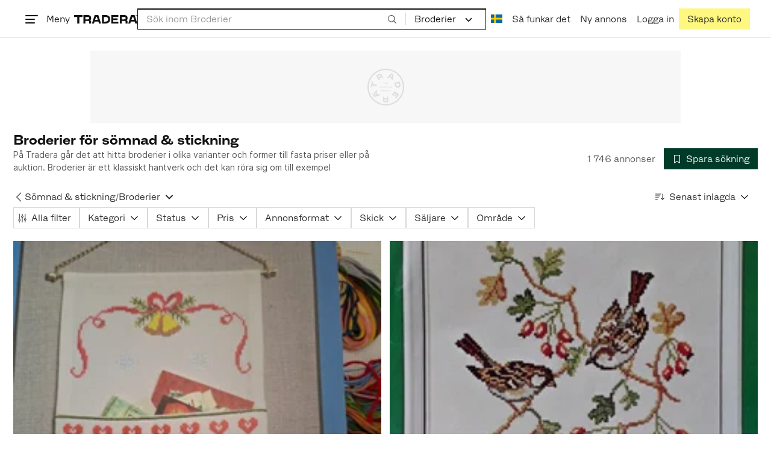

--- FILE ---
content_type: text/html; charset=utf-8
request_url: https://www.tradera.com/category/181905
body_size: 46898
content:
<!DOCTYPE html><html lang="sv" data-sentry-element="Html" data-sentry-component="TraderaDocument" data-sentry-source-file="_document.tsx"><head data-sentry-element="CustomHead" data-sentry-source-file="_document.tsx"><meta charSet="utf-8" data-next-head=""/><meta name="viewport" content="width=device-width, initial-scale=1" data-next-head=""/><title data-next-head="">Broderier för sömnad &amp; stickning | Köp &amp; sälj begagnat &amp; oanvänt på Tradera</title><link rel="canonical" href="https://www.tradera.com/category/181905" data-next-head=""/><link rel="next" href="/category/181905?paging=2" data-next-head=""/><link rel="alternate" href="https://www.tradera.com/category/181905" hrefLang="sv-SE" data-next-head=""/><link rel="alternate" href="https://www.tradera.com/en/category/181905" hrefLang="en-US" data-next-head=""/><link rel="alternate" href="https://www.tradera.com/da/category/181905" hrefLang="da-DK" data-next-head=""/><link rel="alternate" href="https://www.tradera.com/de/category/181905" hrefLang="de-DE" data-next-head=""/><link rel="alternate" href="https://www.tradera.com/fr/category/181905" hrefLang="fr-FR" data-next-head=""/><link rel="alternate" href="https://www.tradera.com/nl/category/181905" hrefLang="nl-NL" data-next-head=""/><link rel="alternate" href="https://www.tradera.com/en/category/181905" hrefLang="x-default" data-next-head=""/><meta name="description" content="Köp och sälj Broderier för sömnad &amp; stickning enkelt och hållbart på Tradera. Stort utbud av begagnade och oanvända saker på Sveriges största cirkulära marknadsplats" data-next-head=""/><meta property="og:url" content="https://www.tradera.com/category/181905" data-next-head=""/><meta property="og:title" content="Broderier för sömnad &amp; stickning | Köp &amp; sälj begagnat &amp; oanvänt på Tradera" data-next-head=""/><meta property="og:description" content="Köp och sälj Broderier för sömnad &amp; stickning enkelt och hållbart på Tradera. Stort utbud av begagnade och oanvända saker på Sveriges största cirkulära marknadsplats" data-next-head=""/><meta property="og:image" content="http://static.tradera.net/nextweb/_next/static/images/open-graph-tradera-default.72cbcd71.png" data-next-head=""/><meta property="og:image:secure_url" content="https://static.tradera.net/nextweb/_next/static/images/open-graph-tradera-default.72cbcd71.png" data-next-head=""/><script type="application/ld+json" data-next-head="">{"@context":"https://schema.org","@type":"BreadcrumbList","itemListElement":[{"@type":"ListItem","item":{"@type":"Thing","@id":"https://www.tradera.com/category/18","name":"Hobby"},"position":1},{"@type":"ListItem","item":{"@type":"Thing","@id":"https://www.tradera.com/category/1819","name":"Sömnad & stickning"},"position":2},{"@type":"ListItem","item":{"@type":"Thing","@id":"https://www.tradera.com/category/181905","name":"Broderier"},"position":3}]}</script><link rel="preconnect" as="script" href="https://sdk.privacy-center.org/"/><link rel="preconnect" href="//www.googletagmanager.com" crossorigin="anonymous" data-sentry-component="GoogleTagManagerPreconnect" data-sentry-source-file="google-tag-manager.tsx"/><link rel="preconnect" href="//www.google-analytics.com" crossorigin="anonymous"/><link rel="preconnect" href="//img.tradera.net" crossorigin="anonymous"/><link rel="preconnect" href="//lwadm.com" crossorigin="anonymous"/><link rel="dns-prefetch" href="//www.googletagmanager.com" crossorigin="anonymous" data-sentry-component="GoogleTagManagerPrefetch" data-sentry-source-file="google-tag-manager.tsx"/><link rel="dns-prefetch" href="//static.tradera.net" crossorigin="anonymous"/><link rel="dns-prefetch" href="https://sdk.privacy-center.org/" crossorigin="anonymous"/><link rel="dns-prefetch" href="//lwadm.com" crossorigin="anonymous"/><link rel="dns-prefetch" href="//www.google.com" crossorigin="anonymous"/><link rel="dns-prefetch" href="//www.googletagservices.com" crossorigin="anonymous"/><link rel="dns-prefetch" href="//partner.googleadservices.com" crossorigin="anonymous"/><link rel="dns-prefetch" href="//static.criteo.net" crossorigin="anonymous"/><link rel="dns-prefetch" href="//bat.bing.com" crossorigin="anonymous"/><link rel="dns-prefetch" href="//www.google-analytics.com" crossorigin="anonymous"/><link rel="dns-prefetch" href="//www.googleadservices.com" crossorigin="anonymous"/><link rel="dns-prefetch" href="//tpc.googlesyndication.com" crossorigin="anonymous"/><link rel="dns-prefetch" href="//stats.g.doubleclick.net" crossorigin="anonymous"/><link rel="dns-prefetch" href="//www.google.se" crossorigin="anonymous"/><link rel="dns-prefetch" href="//widget.criteo.com" crossorigin="anonymous"/><link rel="dns-prefetch" href="//googleads.g.doubleclick.net" crossorigin="anonymous"/><link rel="dns-prefetch" href="//securepubads.g.doubleclick.net" crossorigin="anonymous"/><link rel="dns-prefetch" href="//img.tradera.net" crossorigin="anonymous"/><link rel="dns-prefetch" href="//dis.eu.criteo.com" crossorigin="anonymous"/><meta name="application-name" content="Tradera" data-sentry-element="meta" data-sentry-source-file="meta-tags.tsx"/><meta property="og:site_name" content="Tradera" data-sentry-element="meta" data-sentry-source-file="meta-tags.tsx"/><meta property="fb:admins" content="100007926946860" data-sentry-element="meta" data-sentry-source-file="meta-tags.tsx"/><meta name="theme-color" content="#fff" data-sentry-element="meta" data-sentry-source-file="meta-tags.tsx"/><meta name="apple-mobile-web-app-status-bar-style" content="default" data-sentry-element="meta" data-sentry-source-file="meta-tags.tsx"/><meta name="apple-itunes-app" content="app-id=427984084, app-argument=trd://category/181905" data-sentry-element="meta" data-sentry-source-file="meta-tags.tsx"/><link rel="icon" href="https://static.tradera.net/nextweb/_next/static/media/favicon.6fe7e4fa.ico"/><link rel="icon" href="https://static.tradera.net/nextweb/_next/static/media/favicon.6fe7e4fa.ico" type="image/x-icon"/><link rel="apple-touch-icon" sizes="57x57" href="https://static.tradera.net/nextweb/_next/static/media/apple-touch-icon-57x57.361c3265.png"/><link rel="apple-touch-icon" sizes="60x60" href="https://static.tradera.net/nextweb/_next/static/media/apple-touch-icon-60x60.005e9332.png"/><link rel="apple-touch-icon" sizes="72x72" href="https://static.tradera.net/nextweb/_next/static/media/apple-touch-icon-72x72.29cdab54.png"/><link rel="apple-touch-icon" sizes="76x76" href="https://static.tradera.net/nextweb/_next/static/media/apple-touch-icon-76x76.0df6904d.png"/><link rel="apple-touch-icon" sizes="114x114" href="https://static.tradera.net/nextweb/_next/static/media/apple-touch-icon-114x114.6681ec9b.png"/><link rel="apple-touch-icon" sizes="144x144" href="https://static.tradera.net/nextweb/_next/static/media/apple-touch-icon-144x144.49b6797f.png"/><link rel="apple-touch-icon" sizes="120x120" href="https://static.tradera.net/nextweb/_next/static/media/apple-touch-icon-120x120.cde634e0.png"/><link rel="apple-touch-icon" sizes="152x152" href="https://static.tradera.net/nextweb/_next/static/media/apple-touch-icon-152x152.a7873c64.png"/><link rel="apple-touch-icon" sizes="180x180" href="https://static.tradera.net/nextweb/_next/static/media/apple-touch-icon-180x180.e89a3862.png"/><meta name="apple-mobile-web-app-title" content="Tradera" data-sentry-element="meta" data-sentry-source-file="favicons.tsx"/><link rel="icon" type="image/png" href="https://static.tradera.net/nextweb/_next/static/media/favicon-192x192.a328e993.png" sizes="192x192"/><link rel="icon" type="image/png" href="https://static.tradera.net/nextweb/_next/static/media/favicon-96x96.22a79e4f.png" sizes="96x96"/><link rel="icon" type="image/png" href="https://static.tradera.net/nextweb/_next/static/media/favicon-16x16.0da8b5d1.png" sizes="16x16"/><link rel="icon" type="image/png" href="https://static.tradera.net/nextweb/_next/static/media/favicon-32x32.40065f0e.png" sizes="32x32"/><meta name="msapplication-TileImage" content="https://static.tradera.net/nextweb/_next/static/media/ms-icon-144x144.49b6797f.png" data-sentry-element="meta" data-sentry-source-file="favicons.tsx"/><meta name="msapplication-TileColor" content="#2d3741" data-sentry-element="meta" data-sentry-source-file="favicons.tsx"/><script async="" src="https://securepubads.g.doubleclick.net/tag/js/gpt.js" crossorigin="anonymous" data-sentry-component="GooglePublisherTags" data-sentry-source-file="google-publisher-tags.tsx"></script><link data-next-font="size-adjust" rel="preconnect" href="/" crossorigin="anonymous"/><link rel="preload" href="https://static.tradera.net/nextweb/_next/static/css/dc64d08255ab1867.css" as="style"/><link rel="stylesheet" href="https://static.tradera.net/nextweb/_next/static/css/dc64d08255ab1867.css" data-n-g=""/><link rel="preload" href="https://static.tradera.net/nextweb/_next/static/css/2e17e47ac5fd599f.css" as="style"/><link rel="stylesheet" href="https://static.tradera.net/nextweb/_next/static/css/2e17e47ac5fd599f.css" data-n-p=""/><link rel="preload" href="https://static.tradera.net/nextweb/_next/static/css/f81a9c7f7d2c5dbd.css" as="style"/><link rel="stylesheet" href="https://static.tradera.net/nextweb/_next/static/css/f81a9c7f7d2c5dbd.css" data-n-p=""/><link rel="preload" href="https://static.tradera.net/nextweb/_next/static/css/7b9086d73c9ea5a4.css" as="style"/><link rel="stylesheet" href="https://static.tradera.net/nextweb/_next/static/css/7b9086d73c9ea5a4.css" data-n-p=""/><noscript data-n-css=""></noscript><meta name="sentry-trace" content="8e9b4d1c769531ec3bf42187e11fe558-960d1160e7d7e688-0"/><meta name="baggage" content="sentry-environment=production,sentry-release=1.0.5919,sentry-public_key=cf5c8c66d2ca4b3f8e77035271c5028c,sentry-trace_id=8e9b4d1c769531ec3bf42187e11fe558,sentry-org_id=67204,sentry-sampled=false,sentry-sample_rand=0.39515325416035485,sentry-sample_rate=0.0005"/></head><body class="site-pagename-Category"><noscript data-sentry-component="GoogleTagManagerBodyScript" data-sentry-source-file="google-tag-manager.tsx"><iframe src="https://www.googletagmanager.com/ns.html?id=GTM-5TMB2D" height="0" width="0" style="display:none;visibility:hidden" title="Google Tag Manager"></iframe></noscript><div id="__next"><div class="site-container" data-sentry-component="BaseLayout" data-sentry-source-file="base-layout.tsx"><noscript data-sentry-component="NoScript" data-sentry-source-file="no-script.tsx">
                    <div class="alert alert-danger text-center mb-0">
                        <strong class="size-london">JavaScript är inaktiverat. Hemsidan kommer ha begränsad funktionalitet.</strong>
                    </div>
                </noscript><div class="sticky-outer-wrapper"><div class="sticky-inner-wrapper" style="position:relative;top:0px;z-index:200"><header class="site-header_header__r2mEf d-hybrid-none" id="site-header"><div class="site-header_content__Juhv2 d-flex flex-wrap gap-1 gap-md-2 py-2 px-2 px-xl-5"><a data-link-type="next-link" class="button_button__bmQqK button_theme__kbDOb button_theme-primary__QrqFX site-header_skipToContent__11Adw" data-sentry-element="Button" data-sentry-source-file="site-header.tsx" href="/category/181905#site-main">Till innehållet</a><nav aria-label="Huvudmeny" class="navbar z-modal ml-n1 ml-md-0 ml-lg-n1 ml-xl-0"><button class="button_button__bmQqK button_theme__kbDOb button_theme-text__b6_bC hamburger hamburger--squeeze  site-dropdown__hamburger" aria-labelledby="hamburger-button-label" aria-haspopup="true" aria-expanded="false" tabindex="0" data-sentry-element="Button" data-sentry-component="DropDownMenuHamburger" data-sentry-source-file="dropdown-menu-burger.tsx"><span class="hamburger-box" aria-hidden="true"><span class="hamburger-inner"></span></span><span id="hamburger-button-label" class="hamburger-label d-none d-lg-inline-block">Meny</span></button><div class="hidden" data-sentry-component="SeoLinks" data-sentry-source-file="seo-links.tsx"><a href="/category/1612">Accessoarer</a><a href="/category/20">Antikt &amp; Design</a><a href="/category/1611">Barnartiklar</a><a href="/category/33">Barnkläder &amp; Barnskor</a><a href="/category/302571">Barnleksaker</a><a href="/category/34">Biljetter &amp; Resor</a><a href="/category/32">Bygg &amp; Verktyg</a><a href="/category/11">Böcker &amp; Tidningar</a><a href="/category/12">Datorer &amp; Tillbehör</a><a href="/category/13">DVD &amp; Videofilmer</a><a href="/category/10">Fordon</a><a href="/category/14">Foto, Kameror &amp; Optik</a><a href="/category/15">Frimärken</a><a href="/category/36">Handgjort &amp; Konsthantverk</a><a href="/category/31">Hem &amp; Hushåll</a><a href="/category/17">Hemelektronik</a><a href="/category/18">Hobby</a><a href="/category/19">Klockor</a><a href="/category/16">Kläder</a><a href="/category/23">Konst</a><a href="/category/21">Musik</a><a href="/category/22">Mynt &amp; Sedlar</a><a href="/category/29">Samlarsaker</a><a href="/category/1623">Skor</a><a href="/category/340736">Skönhet</a><a href="/category/24">Smycken &amp; Ädelstenar</a><a href="/category/25">Sport &amp; Fritid</a><a href="/category/26">Telefoni, Tablets &amp; Wearables</a><a href="/category/1605">Trädgård &amp; Växter</a><a href="/category/30">TV-spel &amp; Datorspel</a><a href="/category/27">Vykort &amp; Bilder</a><a href="/category/28">Övrigt</a><a href="/inspiration">Inspiration</a></div></nav><div class="site-header_logo__tBmDA d-flex" id="slim-header__logo"><a data-link-type="next-link" class="d-flex align-items-center" aria-label="Startsidan" data-sentry-element="ALink" data-sentry-source-file="site-header.tsx" href="/"><svg viewBox="0 0 1401 1401" xmlns="http://www.w3.org/2000/svg" aria-hidden="true" class="site-header_app__nI3kG z-modal" data-sentry-element="TraderaAppLogo" data-sentry-source-file="site-header.tsx"><path d="M700 50A646 646 0 0050 701c0 173 68 337 191 459a646 646 0 00919 0 646 646 0 00191-459c0-174-68-338-191-460A646 646 0 00700 50zm1 1351c-188 0-364-73-496-205A696 696 0 010 701c0-188 73-364 205-496A696 696 0 01701 0c187 0 363 73 495 205a696 696 0 01205 496c0 187-73 363-205 495a696 696 0 01-495 205z"></path><path d="M379 979l-79 24-13-19 49-66 43 61zm-98 85l231-70-32-45-52 15-62-87 32-43-32-46-144 193 59 83zm466 131h-65c-27 0-41-10-41-33 0-21 13-32 41-32h65v65zm-161-33c0 48 32 84 96 84h120v-229h-55v67h-87c-11 0-17-5-17-12v-55h-54v56c0 15 12 27 28 29a70 70 0 00-31 60zm425-347L889 973l41 31 89-115 33 25-75 97 38 29 75-97 28 23-89 114 41 31 122-157-181-139m48-202l-8-39 124-26 9 40c11 53-4 81-46 90-43 8-68-12-79-65zm175-34l-19-94-225 45 19 93c18 85 72 122 141 108 74-15 102-66 84-152zM849 312l56-60 22 10-10 81-68-31zm43-123L727 364l51 24 37-39 96 45-6 54 50 23 28-239-91-43zM410 298l57-34c24-14 41-13 53 7 10 18 6 35-19 49l-57 34-34-56zm158-55c-24-41-71-56-127-23l-104 62 117 196 48-28-35-57 77-45c9-6 17-5 20 2l29 47 47-28-29-48c-8-13-24-17-39-11 10-22 9-46-4-67zM192 721l19-89 175 37 11-54-175-37 19-89-50-11-50 232 51 11m35 221l-4-5-17 12-5-8-5 4 14 20 5-3-6-8 18-12m-45-17l13-2-6 11 5 8 22-16-3-4-18 12 8-14-3-4-15 3h-1l18-12-3-5-22 15 5 8"></path></svg><svg viewBox="0 0 142 19" xmlns="http://www.w3.org/2000/svg" aria-hidden="true" class="site-header_normal__CtWs3 z-modal" data-sentry-element="TraderaLogo" data-sentry-source-file="site-header.tsx"><title>Tradera</title><path d="M30.6 0c5.2 0 7.8 3 7.8 7 0 2.1-.9 3.8-2.5 5 1.3.2 2.3 1.1 2.3 2.4V19h-4.4v-4.6c0-.6-.5-1-1.3-1H25.3V19h-4.4V0zm81.8 0c5.2 0 7.8 3 7.8 7 0 2.1-.9 3.8-2.5 5 1.3.2 2.3 1.1 2.3 2.4V19h-4.4v-4.6c0-.6-.5-1-1.3-1H107.1V19h-4.4V0zM18.9 0v4.3h-7.2V19H7.2V4.3H0V0zm80.6 0v4.3H87.8v3h9.8v4h-9.8v3.5h11.7V19H83.4V0zM70.2 0c7.1 0 10.7 3.1 10.7 9.4 0 5.9-3.8 9.6-10.8 9.6h-7.6V0zm65.7 0l6.1 19h-4.5l-1.4-4.3h-8.6l-1.4 4.3h-4.5l6.1-19zM54.4 0l6.1 19H56l-1.4-4.3H46L44.6 19h-4.5l6.1-19zm15.7 4.3h-3.2v10.5h3.2c4.4 0 6.4-1.6 6.4-5.3 0-3.6-2-5.2-6.4-5.2zm62.7 0h-1.9l-2.1 6.5h6zm-81.6 0h-1.9l-2.1 6.5h6zm-20.6 0h-5.3v5.4h5.3c2.3 0 3.3-1 3.3-2.7 0-2-1.1-2.7-3.3-2.7zm81.8 0h-5.3v5.4h5.3c2.3 0 3.3-1 3.3-2.7 0-2-1.1-2.7-3.3-2.7zm28-4.3l.4 1 .4-1h.7v2.2h-.5V.5l-.4 1.1h-.4l-.5-1.2v1.7h-.4V0zm-1 0v.4h-.7v1.7h-.5V.4h-.7V0z"></path></svg></a></div><div class="mt-1 mt-md-0 justify-content-center w-100 site-header_search___d1bo d-flex" id="slim-header__search"><form action="/search" method="GET" autoComplete="off" class="row no-gutters search-input_searchInputForm__tMSnK search-input_searchInputFormBorder__HfSlS" role="search" data-sentry-component="SearchInput" data-sentry-source-file="search-input.tsx"><div class="col h-100"><input aria-label="Sök efter saker, säljare eller en kategori." type="text" role="combobox" aria-controls="search-input-suggestions" aria-autocomplete="list" aria-expanded="false" class="form-control focus-visible search-input_searchInputField__8sm1Z search-input_formControl__V8nci" data-search-field="true" data-testid="search-input" name="q" placeholder="Sök inom Broderier" maxLength="98" value=""/><div class="position-relative"></div><fieldset class="search-input_searchInputFormButtons__Ub1je"><button class="button_button__bmQqK button_theme__kbDOb button_theme-unbutton__ZqdIo button_fluid__CPEZu h-100 px-2 focus-visible-inner text-gray-600" aria-label="Sök" title="Sök" type="submit"><svg viewBox="0 0 16 16" xmlns="http://www.w3.org/2000/svg" class="icon"><path clip-rule="evenodd" d="M3.4 3.5c-1.8 1.8-1.8 4.8 0 6.6s4.8 1.8 6.6 0 1.8-4.8 0-6.6a4.53 4.53 0 00-6.6 0zm-.7 7.4C.4 8.6.4 5 2.7 2.7s5.9-2.3 8.2 0c2.1 2.1 2.3 5.5.4 7.8l3.6 3.6c.2.2.2.6 0 .8s-.6.2-.8 0l-3.6-3.6a5.94 5.94 0 01-7.8-.4z" fill-rule="evenodd"></path></svg></button></fieldset></div><div class="d-none d-md-flex col-md-auto"><div class="position-relative"><button class="button_button__bmQqK button_theme__kbDOb button_theme-unbutton__ZqdIo search-input_categoryLabel__RGo8l unbutton bg-white position-relative text-styled d-flex align-items-center h-100 cursor-pointer focus-visible-inner " type="button" aria-labelledby="filterByCategoryLabel selectedCategoryName" data-sentry-element="DropdownMenuTrigger" data-sentry-source-file="search-category.tsx" aria-haspopup="menu" aria-expanded="false" data-state="closed"><span class="search-input_categoryName__icD0a px-2 font-hansen text-dark"><span id="filterByCategoryLabel" class="sr-only">Filtrera efter kategori</span><span id="selectedCategoryName" class="mr-1">Broderier</span><span class="px-1"><svg viewBox="0 0 16 16" xmlns="http://www.w3.org/2000/svg" class="icon icon-xs align-middle" data-sentry-element="ArrowDownIcon" data-sentry-component="DropdownIcon" data-sentry-source-file="dropdown-menu.tsx"><path d="M8 9.2l4.9-5 1.4 1.4L8 12 1.7 5.6l1.4-1.4z"></path></svg></span></span></button></div><input type="hidden" name="categoryId" value="181905"/></div></form></div><nav aria-label="Kontomeny" data-orientation="horizontal" dir="ltr" class="menu_root__E_THG ml-auto" data-sentry-element="NavigationMenu.Root" data-sentry-component="Root" data-sentry-source-file="menu.tsx"><div style="position:relative"><ul data-orientation="horizontal" class="plain-list d-flex gap-1 gap-lg-2" data-sentry-element="NavigationMenu.List" data-sentry-component="List" data-sentry-source-file="menu.tsx" dir="ltr"><li class="site-header_menuOption__gHvzT d-none d-lg-flex" data-sentry-element="NavigationMenu.Item" data-sentry-component="Item" data-sentry-source-file="menu.tsx"><button class="button_button__bmQqK button_theme__kbDOb button_theme-text__b6_bC button_branded-text__anUaZ site-header_button__Eo_4o" aria-label="Nuvarande språk är Svenska" data-sentry-element="Button" data-sentry-source-file="localization-link.tsx" id="radix-:R68jd7f6:-trigger-radix-:R1u8jd7f6:" data-state="closed" aria-expanded="false" aria-controls="radix-:R68jd7f6:-content-radix-:R1u8jd7f6:" data-sentry-component="Trigger" data-radix-collection-item=""><span data-testid="localization-link" class="site-header_linkText__Hzw5_"><img src="https://static.tradera.net/nextweb/_next/static/images/se.5a79810b.svg" alt="Flag of SE" class="site-header_flag__QZX_z" data-sentry-component="Flag" data-sentry-source-file="flag.tsx"/></span></button></li><li class="site-header_menuOption__gHvzT d-none d-md-flex" data-sentry-element="NavigationMenu.Item" data-sentry-component="Item" data-sentry-source-file="menu.tsx"><a data-link-type="next-link" class="button_button__bmQqK button_theme__kbDOb button_theme-text__b6_bC site-header_button__Eo_4o" data-sentry-element="Button" data-sentry-source-file="how-tradera-works.tsx" id="radix-:R68jd7f6:-trigger-radix-:R2u8jd7f6:" data-state="closed" aria-expanded="false" aria-controls="radix-:R68jd7f6:-content-radix-:R2u8jd7f6:" data-sentry-component="Trigger" data-radix-collection-item="" href="/how-to-buy"><span class="site-header_linkText__Hzw5_">Så funkar det</span></a></li><li class="site-header_menuOption__gHvzT z-modal d-none d-xl-flex"><a href="/selling/new" class="button_button__bmQqK button_theme__kbDOb button_theme-text__b6_bC site-header_button__Eo_4o" aria-label="Ny annons" title="Ny annons" data-sentry-element="Button" data-sentry-component="NewListingLink" data-sentry-source-file="new-listing-link.tsx" data-link-type="a-link"><span class="site-header_linkText__Hzw5_">Ny annons</span></a></li><li class="site-header_menuOption__gHvzT z-header"><button class="button_button__bmQqK button_theme__kbDOb button_theme-text__b6_bC z-modal site-header_button__Eo_4o" aria-haspopup="true" aria-expanded="false" id="profile-button" data-sentry-element="Button" data-sentry-component="ProfileLink" data-sentry-source-file="profile-link.tsx"><div class="d-flex gap-1"><span class="site-header_linkText__Hzw5_">Logga in</span></div></button></li><li class="site-header_menuOption__gHvzT z-header d-none d-sm-flex align-items-end"><a href="/register" class="button_button__bmQqK button_theme__kbDOb button_theme-highlight__2p_cZ" data-sentry-element="Button" data-sentry-component="SignUpLink" data-sentry-source-file="sign-up-link.tsx" data-link-type="a-link"><span class="site-header_linkText__Hzw5_">Skapa konto</span></a></li></ul></div></nav></div></header><div class="loader-line_line__vRd0T" data-sentry-component="LoaderLine" data-sentry-source-file="loader-line.tsx"></div></div></div><div class="Toastify"></div><div id="measure-100vh" style="height:100vh;position:absolute"></div><div class="site-main" id="site-main" tabindex="-1"><div class="pt-2" data-sentry-component="LayoutA" data-sentry-source-file="index.tsx"><div class="site-width_wrapper__WuUV8 px-2 px-md-3 px-lg-2 px-xl-1" data-sentry-component="SiteWidth" data-sentry-source-file="site-width.tsx"><div class="position-relative"><div class="sticky-outer-wrapper"><div class="sticky-inner-wrapper" style="position:relative;top:0px;z-index:2"><div class="d-flex justify-content-center bg-white mb-2 mt-n2"><div aria-hidden="true" data-label-text="Annons" style="min-width:1250px;min-height:120px" class="gpt-ad_gptAdWrapper___VwI8 mt-3"><img src="https://static.tradera.net/nextweb/_next/static/images/placeholder_pano0.70bc8e7f.svg" alt="" aria-hidden="true" class="gpt-ad_gptAdPlaceholder__RaE1M"/></div></div></div></div></div><div class="d-flex flex-column gap-2 gap-lg-3" data-sentry-component="SearchResultsHeader" data-sentry-source-file="search-results-header.tsx"><header class="d-flex flex-column gap-2"><div class="d-flex gap-2"><div class="d-flex flex-column flex-1 gap-1 align-self-center w-100"><div class="align-items-baseline d-flex"><h1 class="heading-berlin text-styled mb-0 d-inline-block word-break text-break" data-test-search-result-heading="true">Broderier för sömnad &amp; stickning</h1></div><div data-sentry-component="ShowMore" data-sentry-source-file="show-more.tsx"><div class="overflow-hidden text-break position-relative mb-3" style="min-height:3rem"><div class="position-absolute w-100"><div class="text-gray-600 intro-text-container_introTextContainer__hQVP8" data-intro-text-container="true" data-sentry-element="IntroTextContainer" data-sentry-source-file="intro-text-container.tsx" data-sentry-component="IntroTextContainer"><p>På Tradera går det att hitta broderier i olika varianter och former till fasta priser eller på auktion. Broderier är ett klassiskt hantverk och det kan röra sig om till exempel väggprydnader, dukar och kuddar. På Tradera kan man finna både begagnade och oanvända broderier av olika varianter.</p></div></div></div></div></div><div class="flex-1 d-flex justify-content-end align-items-center"><p role="status" class="d-inline-block text-styled text-gray-600 mr-2 mb-0 text-nowrap" data-search-results-total-items="true">1 746 annonser</p><div class="tooltip_container tooltip-toggle tooltip-toggle-show position-relative" id="save-search-button" data-sentry-component="SaveSearchButton" data-sentry-source-file="save-search-button.tsx"><div class="position-relative" data-sentry-component="OptionalWrapper" data-sentry-source-file="popover.tsx"><button class="button_button__bmQqK button_theme__kbDOb button_theme-primary__QrqFX button_fluid__CPEZu" data-test-save-search-button="true" data-test-save-search-button-is-saved="false" data-sentry-element="Button" data-sentry-source-file="save-search-button.tsx" data-popover-anchor="true"><span class="d-flex align-items-center w-100 justify-content-center"><span class="d-flex mr-1"><svg viewBox="0 0 16 16" xmlns="http://www.w3.org/2000/svg" class="icon icon-sm"><path clip-rule="evenodd" d="M3.1 1.1c.1 0 .3-.1.4-.1h9c.3 0 .5.2.5.5v13c0 .2-.1.4-.3.4-.2.1-.4.1-.5 0L8 12l-4.2 3h-.5c-.2-.1-.3-.3-.3-.5v-13c0-.1 0-.3.1-.4zM4 2v11.6L7.7 11c.2-.1.4-.1.6 0l3.7 2.6V2z" fill-rule="evenodd"></path></svg></span>Spara sökning</span></button></div></div></div></div><div class="d-flex gap-2"><nav data-test-filter-categories="true" class="position-relative w-100 d-flex flex-wrap align-items-center gap-x-3 gap-y-1" aria-label="Kategorialternativ, nuvarande kategori Broderier" data-sentry-component="FilterCategoriesButtonGroup" data-sentry-source-file="filter-categories-button-group.tsx"><div class="d-flex align-items-center gap-1"><a data-link-type="next-link" class="button_button__bmQqK button_theme__kbDOb button_theme-text__b6_bC button_branded-text__anUaZ px-1 mx-n1" title="Tillbaka till Sömnad &amp; stickning" aria-label="Tillbaka till Sömnad &amp; stickning" href="/category/1819"><span class="d-flex align-items-center w-100 justify-content-center"><span class="d-flex"><svg viewBox="0 0 16 16" xmlns="http://www.w3.org/2000/svg" aria-hidden="true" class="icon"><path clip-rule="evenodd" d="M5.3 8L12 1.3c.2-.2.2-.5 0-.7s-.5-.2-.7 0L3.9 8l7.4 7.4c.2.2.5.2.7 0s.2-.5 0-.7z" fill-rule="evenodd"></path></svg></span></span></a><a data-link-type="next-link" class="button_button__bmQqK button_theme__kbDOb button_theme-text__b6_bC button_branded-text__anUaZ d-inline-flex align-items-center gap-1 px-0 text-nowrap" aria-label="Tillbaka till Sömnad &amp; stickning" href="/category/1819">Sömnad &amp; stickning</a><span class="text-muted" aria-hidden="true">/</span><div class="position-relative"><button class="button_button__bmQqK button_theme__kbDOb button_theme-unbutton__ZqdIo button_branded-text__anUaZ text-left py-1" aria-current="true" data-sentry-element="DropdownMenuPrimitiveTrigger" data-sentry-source-file="dropdown-menu.tsx" data-sentry-component="DropdownMenuTrigger" aria-haspopup="menu" aria-expanded="false" data-state="closed"><span class="d-flex align-items-center w-100"><div class="d-inline-flex align-items-center gap-1">Broderier</div><span class="d-flex justify-content-end ml-1"><svg viewBox="0 0 16 16" xmlns="http://www.w3.org/2000/svg" class="icon icon-sm icon" data-sentry-element="ArrowDownIcon" data-sentry-component="DropdownIcon" data-sentry-source-file="dropdown-button.tsx"><path d="M8 9.2l4.9-5 1.4 1.4L8 12 1.7 5.6l1.4-1.4z"></path></svg></span></span></button></div></div></nav><div class="position-relative"><button class="button_button__bmQqK button_theme__kbDOb button_theme-text__b6_bC button_branded-text__anUaZ text-left text-nowrap align-middle" aria-label="Resultaten sorteras enligt Senast inlagda" data-sentry-element="DropdownMenuPrimitiveTrigger" data-sentry-source-file="dropdown-menu.tsx" data-sentry-component="DropdownMenuTrigger" aria-haspopup="menu" aria-expanded="false" data-state="closed"><span class="d-flex align-items-center w-100"><svg viewBox="0 0 16 11" xmlns="http://www.w3.org/2000/svg" class="icon mr-1"><path fill-rule="evenodd" clip-rule="evenodd" d="M0 .5C0 .22.22 0 .5 0h8.6a.5.5 0 010 1H.5A.5.5 0 010 .5zm0 3c0-.28.22-.5.5-.5h6.68a.5.5 0 010 1H.5a.5.5 0 01-.5-.5zM.5 9a.5.5 0 000 1h2.84a.5.5 0 000-1H.5zM0 6.5c0-.28.22-.5.5-.5h4.76a.5.5 0 010 1H.5a.5.5 0 01-.5-.5zM12.48.41A.49.49 0 0012 0a.49.49 0 00-.48.5v7.99L9.65 6.54l-.67.71 3.05 3.18 3.06-3.18-.68-.7-1.93 2V.4z"></path></svg>Senast inlagda<span class="d-flex justify-content-end ml-1"><svg xmlns="http://www.w3.org/2000/svg" class="icon"><path fill-rule="evenodd" clip-rule="evenodd" d="M2.65 5.15a.5.5 0 01.7 0L8 9.79l4.65-4.64a.5.5 0 01.7.7l-5 5a.5.5 0 01-.7 0l-5-5a.5.5 0 010-.7z"></path><path fill-rule="evenodd" clip-rule="evenodd" d="M12.54 5.04a.65.65 0 01.92.92l-5 5a.65.65 0 01-.92 0l-5-5a.65.65 0 11.92-.92L8 9.58l4.54-4.54z"></path></svg></span></span></button></div></div></header><div data-sentry-component="FilterSection" data-sentry-source-file="filter-section.tsx"><div style="height:0;display:none"></div><div class="d-flex flex-column gap-2"><div class="filter-section_innerWrapper__oYg_5"><div class="d-flex flex-md-wrap gap-1 search-filter_wrapper__Cf7ZF" data-sentry-component="SearchFilter" data-sentry-source-file="search-filter.tsx"><button class="button_button__bmQqK button_theme__kbDOb button_theme-tag__fQvyc undefined button_branded-text__anUaZ button_size-xs__bTkuc" aria-haspopup="dialog" aria-expanded="false" data-sentry-element="Button" data-sentry-source-file="search-filter.tsx"><span class="d-flex align-items-center w-100 justify-content-center"><span class="d-flex mr-1"><svg viewBox="0 0 14 17" xmlns="http://www.w3.org/2000/svg" class="icon icon-sm"><path fill-rule="evenodd" clip-rule="evenodd" d="M2 .75c.28 0 .5.22.5.5v9h-1v-9c0-.28.22-.5.5-.5zm5 0c.28 0 .5.22.5.5v3h-1v-3c0-.28.22-.5.5-.5zm5 0c.28 0 .5.22.5.5v8h-1v-8c0-.28.22-.5.5-.5zm-5.5 15v-8.5h1v8.5a.5.5 0 11-1 0zm5 0v-3.5h1v3.5a.5.5 0 11-1 0zm-10 0v-2.5h1v2.5a.5.5 0 11-1 0z"></path><path fill-rule="evenodd" clip-rule="evenodd" d="M3 11.75a1 1 0 10-2 0 1 1 0 002 0zm1 0a2 2 0 10-4 0 2 2 0 004 0zm4-6a1 1 0 10-2 0 1 1 0 002 0zm1 0a2 2 0 10-4 0 2 2 0 004 0zm4 5a1 1 0 10-2 0 1 1 0 002 0zm1 0a2 2 0 10-4 0 2 2 0 004 0z"></path></svg></span><span class="visually-hidden-mobile">Alla filter</span><span class="d-flex justify-content-end ml-1"></span></span></button><div class="position-relative"><button class="button_button__bmQqK button_theme__kbDOb button_theme-dropdown__WKgWx text-left" data-sentry-element="DropdownMenuPrimitiveTrigger" data-sentry-source-file="dropdown-menu.tsx" data-sentry-component="DropdownMenuTrigger" aria-haspopup="menu" aria-expanded="false" data-state="closed"><span class="d-flex align-items-center w-100">Kategori<span class="d-flex justify-content-end ml-1"><svg xmlns="http://www.w3.org/2000/svg" class="icon"><path fill-rule="evenodd" clip-rule="evenodd" d="M2.65 5.15a.5.5 0 01.7 0L8 9.79l4.65-4.64a.5.5 0 01.7.7l-5 5a.5.5 0 01-.7 0l-5-5a.5.5 0 010-.7z"></path><path fill-rule="evenodd" clip-rule="evenodd" d="M12.54 5.04a.65.65 0 01.92.92l-5 5a.65.65 0 01-.92 0l-5-5a.65.65 0 11.92-.92L8 9.58l4.54-4.54z"></path></svg></span></span></button></div><div class="position-relative"><button class="button_button__bmQqK button_theme__kbDOb button_theme-dropdown__WKgWx text-left text-nowrap align-middle" data-sentry-element="DropdownMenuPrimitiveTrigger" data-sentry-source-file="dropdown-menu.tsx" data-sentry-component="DropdownMenuTrigger" aria-haspopup="menu" aria-expanded="false" data-state="closed"><span class="d-flex align-items-center w-100">Status<span class="d-flex justify-content-end ml-1"><svg xmlns="http://www.w3.org/2000/svg" class="icon"><path fill-rule="evenodd" clip-rule="evenodd" d="M2.65 5.15a.5.5 0 01.7 0L8 9.79l4.65-4.64a.5.5 0 01.7.7l-5 5a.5.5 0 01-.7 0l-5-5a.5.5 0 010-.7z"></path><path fill-rule="evenodd" clip-rule="evenodd" d="M12.54 5.04a.65.65 0 01.92.92l-5 5a.65.65 0 01-.92 0l-5-5a.65.65 0 11.92-.92L8 9.58l4.54-4.54z"></path></svg></span></span></button></div><div class="position-relative"><button class="button_button__bmQqK button_theme__kbDOb button_theme-dropdown__WKgWx text-left text-nowrap" data-sentry-element="DropdownMenuPrimitiveTrigger" data-sentry-source-file="dropdown-menu.tsx" data-sentry-component="DropdownMenuTrigger" aria-haspopup="menu" aria-expanded="false" data-state="closed"><span class="d-flex align-items-center w-100">Pris<span class="d-flex justify-content-end ml-1"><svg xmlns="http://www.w3.org/2000/svg" class="icon"><path fill-rule="evenodd" clip-rule="evenodd" d="M2.65 5.15a.5.5 0 01.7 0L8 9.79l4.65-4.64a.5.5 0 01.7.7l-5 5a.5.5 0 01-.7 0l-5-5a.5.5 0 010-.7z"></path><path fill-rule="evenodd" clip-rule="evenodd" d="M12.54 5.04a.65.65 0 01.92.92l-5 5a.65.65 0 01-.92 0l-5-5a.65.65 0 11.92-.92L8 9.58l4.54-4.54z"></path></svg></span></span></button></div><div class="position-relative"><button class="button_button__bmQqK button_theme__kbDOb button_theme-dropdown__WKgWx text-left text-nowrap align-middle" data-sentry-element="DropdownMenuPrimitiveTrigger" data-sentry-source-file="dropdown-menu.tsx" data-sentry-component="DropdownMenuTrigger" aria-haspopup="menu" aria-expanded="false" data-state="closed"><span class="d-flex align-items-center w-100">Annons­format<span class="d-flex justify-content-end ml-1"><svg xmlns="http://www.w3.org/2000/svg" class="icon"><path fill-rule="evenodd" clip-rule="evenodd" d="M2.65 5.15a.5.5 0 01.7 0L8 9.79l4.65-4.64a.5.5 0 01.7.7l-5 5a.5.5 0 01-.7 0l-5-5a.5.5 0 010-.7z"></path><path fill-rule="evenodd" clip-rule="evenodd" d="M12.54 5.04a.65.65 0 01.92.92l-5 5a.65.65 0 01-.92 0l-5-5a.65.65 0 11.92-.92L8 9.58l4.54-4.54z"></path></svg></span></span></button></div><div class="position-relative"><button class="button_button__bmQqK button_theme__kbDOb button_theme-dropdown__WKgWx text-left text-nowrap align-middle" data-sentry-element="DropdownMenuPrimitiveTrigger" data-sentry-source-file="dropdown-menu.tsx" data-sentry-component="DropdownMenuTrigger" aria-haspopup="menu" aria-expanded="false" data-state="closed"><span class="d-flex align-items-center w-100">Skick<span class="d-flex justify-content-end ml-1"><svg xmlns="http://www.w3.org/2000/svg" class="icon"><path fill-rule="evenodd" clip-rule="evenodd" d="M2.65 5.15a.5.5 0 01.7 0L8 9.79l4.65-4.64a.5.5 0 01.7.7l-5 5a.5.5 0 01-.7 0l-5-5a.5.5 0 010-.7z"></path><path fill-rule="evenodd" clip-rule="evenodd" d="M12.54 5.04a.65.65 0 01.92.92l-5 5a.65.65 0 01-.92 0l-5-5a.65.65 0 11.92-.92L8 9.58l4.54-4.54z"></path></svg></span></span></button></div><div class="position-relative"><button class="button_button__bmQqK button_theme__kbDOb button_theme-dropdown__WKgWx text-left text-nowrap align-middle" data-sentry-element="DropdownMenuPrimitiveTrigger" data-sentry-source-file="dropdown-menu.tsx" data-sentry-component="DropdownMenuTrigger" aria-haspopup="menu" aria-expanded="false" data-state="closed"><span class="d-flex align-items-center w-100">Säljare<span class="d-flex justify-content-end ml-1"><svg xmlns="http://www.w3.org/2000/svg" class="icon"><path fill-rule="evenodd" clip-rule="evenodd" d="M2.65 5.15a.5.5 0 01.7 0L8 9.79l4.65-4.64a.5.5 0 01.7.7l-5 5a.5.5 0 01-.7 0l-5-5a.5.5 0 010-.7z"></path><path fill-rule="evenodd" clip-rule="evenodd" d="M12.54 5.04a.65.65 0 01.92.92l-5 5a.65.65 0 01-.92 0l-5-5a.65.65 0 11.92-.92L8 9.58l4.54-4.54z"></path></svg></span></span></button></div><div class="position-relative"><button class="button_button__bmQqK button_theme__kbDOb button_theme-dropdown__WKgWx text-left text-nowrap" data-sentry-element="DropdownMenuPrimitiveTrigger" data-sentry-source-file="dropdown-menu.tsx" data-sentry-component="DropdownMenuTrigger" aria-haspopup="menu" aria-expanded="false" data-state="closed"><span class="d-flex align-items-center w-100">Område<span class="d-flex justify-content-end ml-1"><svg xmlns="http://www.w3.org/2000/svg" class="icon"><path fill-rule="evenodd" clip-rule="evenodd" d="M2.65 5.15a.5.5 0 01.7 0L8 9.79l4.65-4.64a.5.5 0 01.7.7l-5 5a.5.5 0 01-.7 0l-5-5a.5.5 0 010-.7z"></path><path fill-rule="evenodd" clip-rule="evenodd" d="M12.54 5.04a.65.65 0 01.92.92l-5 5a.65.65 0 01-.92 0l-5-5a.65.65 0 11.92-.92L8 9.58l4.54-4.54z"></path></svg></span></span></button></div></div></div><div class="filter-section_innerWrapper__oYg_5"></div></div></div></div><div id="srp-top-ad-anchor"></div></div><div class="site-width_wrapper__WuUV8 px-2 px-md-3 px-lg-2 px-xl-1" data-sentry-element="SiteWidth" data-sentry-source-file="site-width.tsx" data-sentry-component="SiteWidth"><div class="pt-md-3"><div class="d-lg-flex"><main class="layout_main__pTw3S"><div class="site-width_wrapper__WuUV8" data-sentry-component="SiteWidth" data-sentry-source-file="site-width.tsx"><div class="@container" data-sentry-component="ItemCardGrid" data-sentry-source-file="item-card-grid.tsx"><div data-search-results-items="" data-sentry-element="ItemCardGrid" data-sentry-source-file="search-results.tsx" class="px-sm-0 px-md-0 pb-4 search-results item-card-grid_grid__oa_st item-card-grid_cards-md__Lj4X_ gap-y-6 item-card-grid_denseGrid__1fPYR"><div class="" data-sentry-component="ItemCardGridItem" data-sentry-source-file="item-card-grid.tsx"><div id="item-card-713574337" data-item-loaded="false" data-item-type="AuctionBin" class="item-card_itemCard__XpJ3C" data-sentry-element="CommonItemCard" data-sentry-component="CommonItemCard" data-sentry-source-file="common-item-card.tsx"><div class="item-card_innerWrapper__uWlCW"><div class="position-relative item-card_itemCardImageWrapper__SzJ5x"><a data-link-type="next-link" title="Jul julpost broderi" aria-label="Jul julpost broderi" aria-describedby="item-card-713574337-price item-card-713574337-time item-card-713574337-badge" data-focus-card="true" data-sentry-element="Component" data-sentry-source-file="lazy-image-loader.tsx" data-sentry-component="ImageLoader" class="item-card-image_wrapper__kNhXt loading-shimmer item-card-image" href="/item/181905/713574337/jul-julpost-broderi"><picture><source type="image/webp" srcSet="https://img.tradera.net/250-square/709/626688709_7240950a-b844-41b6-9f3a-f2839b5649fc.jpg 1x, https://img.tradera.net/500-square/709/626688709_7240950a-b844-41b6-9f3a-f2839b5649fc.jpg 2x, https://img.tradera.net/750-square/709/626688709_7240950a-b844-41b6-9f3a-f2839b5649fc.jpg 3x"/><img loading="lazy" src="https://img.tradera.net/small-square/709/626688709_7240950a-b844-41b6-9f3a-f2839b5649fc.jpg" alt="" class="item-card-image_fill-aspect-ratio__fgi0B item-card-image_primary-image__i8LZ_" data-sentry-component="LazyImageLoader" data-sentry-source-file="image-lazy-load.tsx"/></picture></a><div class="item-card_bottomBadges__s5rEK" id="item-card-713574337-badge"><span class="sr-only">Badge på objektet:</span><span class="badge badge-branded font-weight-bold mr-1" data-sentry-component="NewTodayBadge" data-sentry-source-file="new-today-badge.tsx">Ny</span></div></div><div class="item-card_buttons__Tg5Tz d-flex flex-column align-items-center gap-1"></div><div class="mt-1 item-card_title__okrrK"><div></div><a data-link-type="next-link" class="button_button__bmQqK button_theme__kbDOb button_theme-link__y9e_l button_linkReverted__IwTuC text-left item-card_textTruncateTwoLines__Bp1eQ text-inter-light" tabindex="-1" href="/item/181905/713574337/jul-julpost-broderi">Jul julpost broderi</a></div><div class="position-relative item-card_itemCardDetails__VYIln"><span id="item-card-713574337-time" class="ml-auto text-nowrap size-oslo text-gray-600" aria-live="off" data-sentry-component="EndTimeLabelWithCountDown" data-sentry-source-file="end-time-label.tsx"><span class="sr-only">Sluttid</span><span aria-hidden="false" class="text-nowrap ">2 feb 02:48</span><span class="sr-only">. </span></span><div class="d-flex gap-x-1 gap-y-0 flex-wrap align-items-start justify-content-between" id="item-card-713574337-price" data-sentry-element="Space" data-sentry-component="CommonItemCardPriceSection" data-sentry-source-file="common-item-card.tsx"><div class="d-flex gap-x-1 gap-y-0 flex-wrap align-items-center" data-sentry-element="Space" data-sentry-source-file="common-item-card.tsx"><span class="sr-only">Pris:</span><span><span class="text-nowrap font-weight-bold font-hansen pr-1" data-testid="price" data-sentry-element="Component" data-sentry-component="PriceLabel" data-sentry-source-file="price-label.tsx">60 kr<span class="sr-only">,</span></span><span class="size-oslo item-card_priceDetails__TzN1U"><span class="text-wrap"><span data-testid="fixedPriceLabel" class="text-lowercase">Eller Köp nu</span> </span><span class="text-nowrap text-inter-light pr-1" data-testid="bin-price" data-sentry-element="Component" data-sentry-component="PriceLabel" data-sentry-source-file="price-label.tsx">70 kr<span class="sr-only">,</span></span><span class="sr-only">.</span></span></span></div></div></div></div></div></div><div class="" data-sentry-component="ItemCardGridItem" data-sentry-source-file="item-card-grid.tsx"><div id="item-card-713555310" data-item-loaded="false" data-item-type="Auction" class="item-card_itemCard__XpJ3C" data-sentry-element="CommonItemCard" data-sentry-component="CommonItemCard" data-sentry-source-file="common-item-card.tsx"><div class="item-card_innerWrapper__uWlCW"><div class="position-relative item-card_itemCardImageWrapper__SzJ5x"><a data-link-type="next-link" title="Komplett broderi - Vepa / tavla - Fåglar och nypon - Lite påbörjad" aria-label="Komplett broderi - Vepa / tavla - Fåglar och nypon - Lite påbörjad" aria-describedby="item-card-713555310-price item-card-713555310-time item-card-713555310-badge" data-focus-card="true" data-sentry-element="Component" data-sentry-source-file="lazy-image-loader.tsx" data-sentry-component="ImageLoader" class="item-card-image_wrapper__kNhXt loading-shimmer item-card-image" href="/item/181905/713555310/komplett-broderi-vepa-tavla-faglar-och-nypon-lite-paborjad"><picture><source type="image/webp" srcSet="https://img.tradera.net/250-square/280/631339280_0c7f0f55-b307-4ce1-9aa6-c035d1534d92.jpg 1x, https://img.tradera.net/500-square/280/631339280_0c7f0f55-b307-4ce1-9aa6-c035d1534d92.jpg 2x, https://img.tradera.net/750-square/280/631339280_0c7f0f55-b307-4ce1-9aa6-c035d1534d92.jpg 3x"/><img loading="lazy" src="https://img.tradera.net/small-square/280/631339280_0c7f0f55-b307-4ce1-9aa6-c035d1534d92.jpg" alt="" class="item-card-image_fill-aspect-ratio__fgi0B item-card-image_primary-image__i8LZ_" data-sentry-component="LazyImageLoader" data-sentry-source-file="image-lazy-load.tsx"/></picture></a><div class="item-card_bottomBadges__s5rEK" id="item-card-713555310-badge"><span class="sr-only">Badge på objektet:</span><span class="badge badge-branded font-weight-bold mr-1" data-sentry-component="NewTodayBadge" data-sentry-source-file="new-today-badge.tsx">Ny</span></div></div><div class="item-card_buttons__Tg5Tz d-flex flex-column align-items-center gap-1"></div><div class="mt-1 item-card_title__okrrK"><div></div><a data-link-type="next-link" class="button_button__bmQqK button_theme__kbDOb button_theme-link__y9e_l button_linkReverted__IwTuC text-left item-card_textTruncateTwoLines__Bp1eQ text-inter-light" tabindex="-1" href="/item/181905/713555310/komplett-broderi-vepa-tavla-faglar-och-nypon-lite-paborjad">Komplett broderi - Vepa / tavla - Fåglar och nypon - Lite påbörjad</a></div><div class="position-relative item-card_itemCardDetails__VYIln"><span id="item-card-713555310-time" class="ml-auto text-nowrap size-oslo text-gray-600" aria-live="off" data-sentry-component="EndTimeLabelWithCountDown" data-sentry-source-file="end-time-label.tsx"><span class="sr-only">Sluttid</span><span aria-hidden="false" class="text-nowrap ">1 feb 22:40</span><span class="sr-only">. </span></span><div class="d-flex gap-x-1 gap-y-0 flex-wrap align-items-start justify-content-between" id="item-card-713555310-price" data-sentry-element="Space" data-sentry-component="CommonItemCardPriceSection" data-sentry-source-file="common-item-card.tsx"><div class="d-flex gap-x-1 gap-y-0 flex-wrap align-items-center" data-sentry-element="Space" data-sentry-source-file="common-item-card.tsx"><span class="sr-only">Pris:</span><span><span class="text-nowrap font-weight-bold font-hansen pr-1" data-testid="price" data-sentry-element="Component" data-sentry-component="PriceLabel" data-sentry-source-file="price-label.tsx">125 kr<span class="sr-only">,</span></span><span class="size-oslo item-card_priceDetails__TzN1U"><span class="text-nowrap" data-testid="bids-label" data-sentry-element="Component" data-sentry-component="BidsLabel" data-sentry-source-file="bids-label.tsx">Utropspris</span><span class="sr-only">.</span></span></span></div></div></div></div></div></div><div class="" data-sentry-component="ItemCardGridItem" data-sentry-source-file="item-card-grid.tsx"><div id="item-card-713555309" data-item-loaded="false" data-item-type="Auction" class="item-card_itemCard__XpJ3C" data-sentry-element="CommonItemCard" data-sentry-component="CommonItemCard" data-sentry-source-file="common-item-card.tsx"><div class="item-card_innerWrapper__uWlCW"><div class="position-relative item-card_itemCardImageWrapper__SzJ5x"><a data-link-type="next-link" title="Komplett broderi - Rund svart kudde - Blommor" aria-label="Komplett broderi - Rund svart kudde - Blommor" aria-describedby="item-card-713555309-price item-card-713555309-time item-card-713555309-badge" data-focus-card="true" data-sentry-element="Component" data-sentry-source-file="lazy-image-loader.tsx" data-sentry-component="ImageLoader" class="item-card-image_wrapper__kNhXt loading-shimmer item-card-image" href="/item/181905/713555309/komplett-broderi-rund-svart-kudde-blommor"><picture><source type="image/webp" srcSet="https://img.tradera.net/250-square/277/631339277_6a07ec16-0c69-49a1-92ae-e7fd5c08925a.jpg 1x, https://img.tradera.net/500-square/277/631339277_6a07ec16-0c69-49a1-92ae-e7fd5c08925a.jpg 2x, https://img.tradera.net/750-square/277/631339277_6a07ec16-0c69-49a1-92ae-e7fd5c08925a.jpg 3x"/><img loading="lazy" src="https://img.tradera.net/small-square/277/631339277_6a07ec16-0c69-49a1-92ae-e7fd5c08925a.jpg" alt="" class="item-card-image_fill-aspect-ratio__fgi0B item-card-image_primary-image__i8LZ_" data-sentry-component="LazyImageLoader" data-sentry-source-file="image-lazy-load.tsx"/></picture></a><div class="item-card_bottomBadges__s5rEK" id="item-card-713555309-badge"><span class="sr-only">Badge på objektet:</span><span class="badge badge-branded font-weight-bold mr-1" data-sentry-component="NewTodayBadge" data-sentry-source-file="new-today-badge.tsx">Ny</span></div></div><div class="item-card_buttons__Tg5Tz d-flex flex-column align-items-center gap-1"></div><div class="mt-1 item-card_title__okrrK"><div></div><a data-link-type="next-link" class="button_button__bmQqK button_theme__kbDOb button_theme-link__y9e_l button_linkReverted__IwTuC text-left item-card_textTruncateTwoLines__Bp1eQ text-inter-light" tabindex="-1" href="/item/181905/713555309/komplett-broderi-rund-svart-kudde-blommor">Komplett broderi - Rund svart kudde - Blommor</a></div><div class="position-relative item-card_itemCardDetails__VYIln"><span id="item-card-713555309-time" class="ml-auto text-nowrap size-oslo text-gray-600" aria-live="off" data-sentry-component="EndTimeLabelWithCountDown" data-sentry-source-file="end-time-label.tsx"><span class="sr-only">Sluttid</span><span aria-hidden="false" class="text-nowrap ">1 feb 22:39</span><span class="sr-only">. </span></span><div class="d-flex gap-x-1 gap-y-0 flex-wrap align-items-start justify-content-between" id="item-card-713555309-price" data-sentry-element="Space" data-sentry-component="CommonItemCardPriceSection" data-sentry-source-file="common-item-card.tsx"><div class="d-flex gap-x-1 gap-y-0 flex-wrap align-items-center" data-sentry-element="Space" data-sentry-source-file="common-item-card.tsx"><span class="sr-only">Pris:</span><span><span class="text-nowrap font-weight-bold font-hansen pr-1" data-testid="price" data-sentry-element="Component" data-sentry-component="PriceLabel" data-sentry-source-file="price-label.tsx">165 kr<span class="sr-only">,</span></span><span class="size-oslo item-card_priceDetails__TzN1U"><span class="text-nowrap" data-testid="bids-label" data-sentry-element="Component" data-sentry-component="BidsLabel" data-sentry-source-file="bids-label.tsx">Utropspris</span><span class="sr-only">.</span></span></span></div></div></div></div></div></div><div class="" data-sentry-component="ItemCardGridItem" data-sentry-source-file="item-card-grid.tsx"><div id="item-card-713555307" data-item-loaded="false" data-item-type="Auction" class="item-card_itemCard__XpJ3C" data-sentry-element="CommonItemCard" data-sentry-component="CommonItemCard" data-sentry-source-file="common-item-card.tsx"><div class="item-card_innerWrapper__uWlCW"><div class="position-relative item-card_itemCardImageWrapper__SzJ5x"><a data-link-type="next-link" title="Komplett broderi - Duk Violer - Ekelunds Handarbeten" aria-label="Komplett broderi - Duk Violer - Ekelunds Handarbeten" aria-describedby="item-card-713555307-price item-card-713555307-time item-card-713555307-badge" data-focus-card="true" data-sentry-element="Component" data-sentry-source-file="lazy-image-loader.tsx" data-sentry-component="ImageLoader" class="item-card-image_wrapper__kNhXt loading-shimmer item-card-image" href="/item/181905/713555307/komplett-broderi-duk-violer-ekelunds-handarbeten"><picture><source type="image/webp" srcSet="https://img.tradera.net/250-square/275/631339275_283946d2-8ba0-440a-bd54-c65bbbb41fac.jpg 1x, https://img.tradera.net/500-square/275/631339275_283946d2-8ba0-440a-bd54-c65bbbb41fac.jpg 2x, https://img.tradera.net/750-square/275/631339275_283946d2-8ba0-440a-bd54-c65bbbb41fac.jpg 3x"/><img loading="lazy" src="https://img.tradera.net/small-square/275/631339275_283946d2-8ba0-440a-bd54-c65bbbb41fac.jpg" alt="" class="item-card-image_fill-aspect-ratio__fgi0B item-card-image_primary-image__i8LZ_" data-sentry-component="LazyImageLoader" data-sentry-source-file="image-lazy-load.tsx"/></picture></a><div class="item-card_bottomBadges__s5rEK" id="item-card-713555307-badge"><span class="sr-only">Badge på objektet:</span><span class="badge badge-branded font-weight-bold mr-1" data-sentry-component="NewTodayBadge" data-sentry-source-file="new-today-badge.tsx">Ny</span></div></div><div class="item-card_buttons__Tg5Tz d-flex flex-column align-items-center gap-1"></div><div class="mt-1 item-card_title__okrrK"><div></div><a data-link-type="next-link" class="button_button__bmQqK button_theme__kbDOb button_theme-link__y9e_l button_linkReverted__IwTuC text-left item-card_textTruncateTwoLines__Bp1eQ text-inter-light" tabindex="-1" href="/item/181905/713555307/komplett-broderi-duk-violer-ekelunds-handarbeten">Komplett broderi - Duk Violer - Ekelunds Handarbeten</a></div><div class="position-relative item-card_itemCardDetails__VYIln"><span id="item-card-713555307-time" class="ml-auto text-nowrap size-oslo text-gray-600" aria-live="off" data-sentry-component="EndTimeLabelWithCountDown" data-sentry-source-file="end-time-label.tsx"><span class="sr-only">Sluttid</span><span aria-hidden="false" class="text-nowrap ">1 feb 22:38</span><span class="sr-only">. </span></span><div class="d-flex gap-x-1 gap-y-0 flex-wrap align-items-start justify-content-between" id="item-card-713555307-price" data-sentry-element="Space" data-sentry-component="CommonItemCardPriceSection" data-sentry-source-file="common-item-card.tsx"><div class="d-flex gap-x-1 gap-y-0 flex-wrap align-items-center" data-sentry-element="Space" data-sentry-source-file="common-item-card.tsx"><span class="sr-only">Pris:</span><span><span class="text-nowrap font-weight-bold font-hansen pr-1" data-testid="price" data-sentry-element="Component" data-sentry-component="PriceLabel" data-sentry-source-file="price-label.tsx">145 kr<span class="sr-only">,</span></span><span class="size-oslo item-card_priceDetails__TzN1U"><span class="text-nowrap" data-testid="bids-label" data-sentry-element="Component" data-sentry-component="BidsLabel" data-sentry-source-file="bids-label.tsx">Utropspris</span><span class="sr-only">.</span></span></span></div></div></div></div></div></div><div class="" data-sentry-component="ItemCardGridItem" data-sentry-source-file="item-card-grid.tsx"><div id="item-card-713555306" data-item-loaded="false" data-item-type="Auction" class="item-card_itemCard__XpJ3C" data-sentry-element="CommonItemCard" data-sentry-component="CommonItemCard" data-sentry-source-file="common-item-card.tsx"><div class="item-card_innerWrapper__uWlCW"><div class="position-relative item-card_itemCardImageWrapper__SzJ5x"><a data-link-type="next-link" title="Komplett broderi - Tavla - Vattenfall kvarn och damm - ullgarn" aria-label="Komplett broderi - Tavla - Vattenfall kvarn och damm - ullgarn" aria-describedby="item-card-713555306-price item-card-713555306-time item-card-713555306-badge" data-focus-card="true" data-sentry-element="Component" data-sentry-source-file="lazy-image-loader.tsx" data-sentry-component="ImageLoader" class="item-card-image_wrapper__kNhXt loading-shimmer item-card-image" href="/item/181905/713555306/komplett-broderi-tavla-vattenfall-kvarn-och-damm-ullgarn"><picture><source type="image/webp" srcSet="https://img.tradera.net/250-square/273/631339273_8aa9e864-b83c-4501-8f4d-c0f9d5908968.jpg 1x, https://img.tradera.net/500-square/273/631339273_8aa9e864-b83c-4501-8f4d-c0f9d5908968.jpg 2x, https://img.tradera.net/750-square/273/631339273_8aa9e864-b83c-4501-8f4d-c0f9d5908968.jpg 3x"/><img loading="lazy" src="https://img.tradera.net/small-square/273/631339273_8aa9e864-b83c-4501-8f4d-c0f9d5908968.jpg" alt="" class="item-card-image_fill-aspect-ratio__fgi0B item-card-image_primary-image__i8LZ_" data-sentry-component="LazyImageLoader" data-sentry-source-file="image-lazy-load.tsx"/></picture></a><div class="item-card_bottomBadges__s5rEK" id="item-card-713555306-badge"><span class="sr-only">Badge på objektet:</span><span class="badge badge-branded font-weight-bold mr-1" data-sentry-component="NewTodayBadge" data-sentry-source-file="new-today-badge.tsx">Ny</span></div></div><div class="item-card_buttons__Tg5Tz d-flex flex-column align-items-center gap-1"></div><div class="mt-1 item-card_title__okrrK"><div></div><a data-link-type="next-link" class="button_button__bmQqK button_theme__kbDOb button_theme-link__y9e_l button_linkReverted__IwTuC text-left item-card_textTruncateTwoLines__Bp1eQ text-inter-light" tabindex="-1" href="/item/181905/713555306/komplett-broderi-tavla-vattenfall-kvarn-och-damm-ullgarn">Komplett broderi - Tavla - Vattenfall kvarn och damm - ullgarn</a></div><div class="position-relative item-card_itemCardDetails__VYIln"><span id="item-card-713555306-time" class="ml-auto text-nowrap size-oslo text-gray-600" aria-live="off" data-sentry-component="EndTimeLabelWithCountDown" data-sentry-source-file="end-time-label.tsx"><span class="sr-only">Sluttid</span><span aria-hidden="false" class="text-nowrap ">1 feb 22:37</span><span class="sr-only">. </span></span><div class="d-flex gap-x-1 gap-y-0 flex-wrap align-items-start justify-content-between" id="item-card-713555306-price" data-sentry-element="Space" data-sentry-component="CommonItemCardPriceSection" data-sentry-source-file="common-item-card.tsx"><div class="d-flex gap-x-1 gap-y-0 flex-wrap align-items-center" data-sentry-element="Space" data-sentry-source-file="common-item-card.tsx"><span class="sr-only">Pris:</span><span><span class="text-nowrap font-weight-bold font-hansen pr-1" data-testid="price" data-sentry-element="Component" data-sentry-component="PriceLabel" data-sentry-source-file="price-label.tsx">145 kr<span class="sr-only">,</span></span><span class="size-oslo item-card_priceDetails__TzN1U"><span class="text-nowrap" data-testid="bids-label" data-sentry-element="Component" data-sentry-component="BidsLabel" data-sentry-source-file="bids-label.tsx">Utropspris</span><span class="sr-only">.</span></span></span></div></div></div></div></div></div><div class="" data-sentry-component="ItemCardGridItem" data-sentry-source-file="item-card-grid.tsx"><div id="item-card-713559156" data-item-loaded="false" data-item-type="AuctionBin" class="item-card_itemCard__XpJ3C" data-sentry-element="CommonItemCard" data-sentry-component="CommonItemCard" data-sentry-source-file="common-item-card.tsx"><div class="item-card_innerWrapper__uWlCW"><div class="position-relative item-card_itemCardImageWrapper__SzJ5x"><a data-link-type="next-link" title="Korsstygnsbroderi --- All Our Yesterdays --- BIG BEN --- DMC" aria-label="Korsstygnsbroderi --- All Our Yesterdays --- BIG BEN --- DMC" aria-describedby="item-card-713559156-price item-card-713559156-time item-card-713559156-badge" data-focus-card="true" data-sentry-element="Component" data-sentry-source-file="lazy-image-loader.tsx" data-sentry-component="ImageLoader" class="item-card-image_wrapper__kNhXt loading-shimmer item-card-image" href="/item/181905/713559156/korsstygnsbroderi-all-our-yesterdays-big-ben-dmc"><picture><source type="image/webp" srcSet="https://img.tradera.net/250-square/469/631342469_e63b5f77-5a3a-4c07-90e0-fc7ed0a03337.jpg 1x, https://img.tradera.net/500-square/469/631342469_e63b5f77-5a3a-4c07-90e0-fc7ed0a03337.jpg 2x, https://img.tradera.net/750-square/469/631342469_e63b5f77-5a3a-4c07-90e0-fc7ed0a03337.jpg 3x"/><img loading="lazy" src="https://img.tradera.net/small-square/469/631342469_e63b5f77-5a3a-4c07-90e0-fc7ed0a03337.jpg" alt="" class="item-card-image_fill-aspect-ratio__fgi0B item-card-image_primary-image__i8LZ_" data-sentry-component="LazyImageLoader" data-sentry-source-file="image-lazy-load.tsx"/></picture></a><div class="item-card_bottomBadges__s5rEK" id="item-card-713559156-badge"><span class="sr-only">Badge på objektet:</span><span class="badge badge-branded font-weight-bold mr-1" data-sentry-component="NewTodayBadge" data-sentry-source-file="new-today-badge.tsx">Ny</span></div></div><div class="item-card_buttons__Tg5Tz d-flex flex-column align-items-center gap-1"></div><div class="mt-1 item-card_title__okrrK"><div></div><a data-link-type="next-link" class="button_button__bmQqK button_theme__kbDOb button_theme-link__y9e_l button_linkReverted__IwTuC text-left item-card_textTruncateTwoLines__Bp1eQ text-inter-light" tabindex="-1" href="/item/181905/713559156/korsstygnsbroderi-all-our-yesterdays-big-ben-dmc">Korsstygnsbroderi --- All Our Yesterdays --- BIG BEN --- DMC</a></div><div class="position-relative item-card_itemCardDetails__VYIln"><span id="item-card-713559156-time" class="ml-auto text-nowrap size-oslo text-gray-600" aria-live="off" data-sentry-component="EndTimeLabelWithCountDown" data-sentry-source-file="end-time-label.tsx"><span class="sr-only">Sluttid</span><span aria-hidden="false" class="text-nowrap ">28 jan 22:34</span><span class="sr-only">. </span></span><div class="d-flex gap-x-1 gap-y-0 flex-wrap align-items-start justify-content-between" id="item-card-713559156-price" data-sentry-element="Space" data-sentry-component="CommonItemCardPriceSection" data-sentry-source-file="common-item-card.tsx"><div class="d-flex gap-x-1 gap-y-0 flex-wrap align-items-center" data-sentry-element="Space" data-sentry-source-file="common-item-card.tsx"><span class="sr-only">Pris:</span><span><span class="text-nowrap font-weight-bold font-hansen pr-1" data-testid="price" data-sentry-element="Component" data-sentry-component="PriceLabel" data-sentry-source-file="price-label.tsx">90 kr<span class="sr-only">,</span></span><span class="size-oslo item-card_priceDetails__TzN1U"><span class="text-wrap"><span data-testid="fixedPriceLabel" class="text-lowercase">Eller Köp nu</span> </span><span class="text-nowrap text-inter-light pr-1" data-testid="bin-price" data-sentry-element="Component" data-sentry-component="PriceLabel" data-sentry-source-file="price-label.tsx">95 kr<span class="sr-only">,</span></span><span class="sr-only">.</span></span></span></div></div></div></div></div></div><div class="" data-sentry-component="ItemCardGridItem" data-sentry-source-file="item-card-grid.tsx"><div id="item-card-713558953" data-item-loaded="false" data-item-type="AuctionBin" class="item-card_itemCard__XpJ3C" data-sentry-element="CommonItemCard" data-sentry-component="CommonItemCard" data-sentry-source-file="common-item-card.tsx"><div class="item-card_innerWrapper__uWlCW"><div class="position-relative item-card_itemCardImageWrapper__SzJ5x"><a data-link-type="next-link" title="Korsstygnsbroderi --- All Our Yesterdays --- SNÄCKLETARNA --- DMC" aria-label="Korsstygnsbroderi --- All Our Yesterdays --- SNÄCKLETARNA --- DMC" aria-describedby="item-card-713558953-price item-card-713558953-time item-card-713558953-badge" data-focus-card="true" data-sentry-element="Component" data-sentry-source-file="lazy-image-loader.tsx" data-sentry-component="ImageLoader" class="item-card-image_wrapper__kNhXt loading-shimmer item-card-image" href="/item/181905/713558953/korsstygnsbroderi-all-our-yesterdays-snackletarna-dmc"><picture><source type="image/webp" srcSet="https://img.tradera.net/250-square/295/631342295_ea592277-a24d-4767-8047-50ded4160d81.jpg 1x, https://img.tradera.net/500-square/295/631342295_ea592277-a24d-4767-8047-50ded4160d81.jpg 2x, https://img.tradera.net/750-square/295/631342295_ea592277-a24d-4767-8047-50ded4160d81.jpg 3x"/><img loading="lazy" src="https://img.tradera.net/small-square/295/631342295_ea592277-a24d-4767-8047-50ded4160d81.jpg" alt="" class="item-card-image_fill-aspect-ratio__fgi0B item-card-image_primary-image__i8LZ_" data-sentry-component="LazyImageLoader" data-sentry-source-file="image-lazy-load.tsx"/></picture></a><div class="item-card_bottomBadges__s5rEK" id="item-card-713558953-badge"><span class="sr-only">Badge på objektet:</span><span class="badge badge-branded font-weight-bold mr-1" data-sentry-component="NewTodayBadge" data-sentry-source-file="new-today-badge.tsx">Ny</span></div></div><div class="item-card_buttons__Tg5Tz d-flex flex-column align-items-center gap-1"></div><div class="mt-1 item-card_title__okrrK"><div></div><a data-link-type="next-link" class="button_button__bmQqK button_theme__kbDOb button_theme-link__y9e_l button_linkReverted__IwTuC text-left item-card_textTruncateTwoLines__Bp1eQ text-inter-light" tabindex="-1" href="/item/181905/713558953/korsstygnsbroderi-all-our-yesterdays-snackletarna-dmc">Korsstygnsbroderi --- All Our Yesterdays --- SNÄCKLETARNA --- DMC</a></div><div class="position-relative item-card_itemCardDetails__VYIln"><span id="item-card-713558953-time" class="ml-auto text-nowrap size-oslo text-gray-600" aria-live="off" data-sentry-component="EndTimeLabelWithCountDown" data-sentry-source-file="end-time-label.tsx"><span class="sr-only">Sluttid</span><span aria-hidden="false" class="text-nowrap ">28 jan 22:33</span><span class="sr-only">. </span></span><div class="d-flex gap-x-1 gap-y-0 flex-wrap align-items-start justify-content-between" id="item-card-713558953-price" data-sentry-element="Space" data-sentry-component="CommonItemCardPriceSection" data-sentry-source-file="common-item-card.tsx"><div class="d-flex gap-x-1 gap-y-0 flex-wrap align-items-center" data-sentry-element="Space" data-sentry-source-file="common-item-card.tsx"><span class="sr-only">Pris:</span><span><span class="text-nowrap font-weight-bold font-hansen pr-1" data-testid="price" data-sentry-element="Component" data-sentry-component="PriceLabel" data-sentry-source-file="price-label.tsx">90 kr<span class="sr-only">,</span></span><span class="size-oslo item-card_priceDetails__TzN1U"><span class="text-wrap"><span data-testid="fixedPriceLabel" class="text-lowercase">Eller Köp nu</span> </span><span class="text-nowrap text-inter-light pr-1" data-testid="bin-price" data-sentry-element="Component" data-sentry-component="PriceLabel" data-sentry-source-file="price-label.tsx">95 kr<span class="sr-only">,</span></span><span class="sr-only">.</span></span></span></div></div></div></div></div></div><div class="" data-sentry-component="ItemCardGridItem" data-sentry-source-file="item-card-grid.tsx"><div id="item-card-713558709" data-item-loaded="false" data-item-type="AuctionBin" class="item-card_itemCard__XpJ3C" data-sentry-element="CommonItemCard" data-sentry-component="CommonItemCard" data-sentry-source-file="common-item-card.tsx"><div class="item-card_innerWrapper__uWlCW"><div class="position-relative item-card_itemCardImageWrapper__SzJ5x"><a data-link-type="next-link" title="Korsstygnsbroderi --- All Our Yesterdays --- POJKE MED BÅT --- DMC" aria-label="Korsstygnsbroderi --- All Our Yesterdays --- POJKE MED BÅT --- DMC" aria-describedby="item-card-713558709-price item-card-713558709-time item-card-713558709-badge" data-focus-card="true" data-sentry-element="Component" data-sentry-source-file="lazy-image-loader.tsx" data-sentry-component="ImageLoader" class="item-card-image_wrapper__kNhXt loading-shimmer item-card-image" href="/item/181905/713558709/korsstygnsbroderi-all-our-yesterdays-pojke-med-bat-dmc"><picture><source type="image/webp" srcSet="https://img.tradera.net/250-square/079/631342079_b8e26804-4f33-48ed-8755-80f726445212.jpg 1x, https://img.tradera.net/500-square/079/631342079_b8e26804-4f33-48ed-8755-80f726445212.jpg 2x, https://img.tradera.net/750-square/079/631342079_b8e26804-4f33-48ed-8755-80f726445212.jpg 3x"/><img loading="lazy" src="https://img.tradera.net/small-square/079/631342079_b8e26804-4f33-48ed-8755-80f726445212.jpg" alt="" class="item-card-image_fill-aspect-ratio__fgi0B item-card-image_primary-image__i8LZ_" data-sentry-component="LazyImageLoader" data-sentry-source-file="image-lazy-load.tsx"/></picture></a><div class="item-card_bottomBadges__s5rEK" id="item-card-713558709-badge"><span class="sr-only">Badge på objektet:</span><span class="badge badge-branded font-weight-bold mr-1" data-sentry-component="NewTodayBadge" data-sentry-source-file="new-today-badge.tsx">Ny</span></div></div><div class="item-card_buttons__Tg5Tz d-flex flex-column align-items-center gap-1"></div><div class="mt-1 item-card_title__okrrK"><div></div><a data-link-type="next-link" class="button_button__bmQqK button_theme__kbDOb button_theme-link__y9e_l button_linkReverted__IwTuC text-left item-card_textTruncateTwoLines__Bp1eQ text-inter-light" tabindex="-1" href="/item/181905/713558709/korsstygnsbroderi-all-our-yesterdays-pojke-med-bat-dmc">Korsstygnsbroderi --- All Our Yesterdays --- POJKE MED BÅT --- DMC</a></div><div class="position-relative item-card_itemCardDetails__VYIln"><span id="item-card-713558709-time" class="ml-auto text-nowrap size-oslo text-gray-600" aria-live="off" data-sentry-component="EndTimeLabelWithCountDown" data-sentry-source-file="end-time-label.tsx"><span class="sr-only">Sluttid</span><span aria-hidden="false" class="text-nowrap ">28 jan 22:32</span><span class="sr-only">. </span></span><div class="d-flex gap-x-1 gap-y-0 flex-wrap align-items-start justify-content-between" id="item-card-713558709-price" data-sentry-element="Space" data-sentry-component="CommonItemCardPriceSection" data-sentry-source-file="common-item-card.tsx"><div class="d-flex gap-x-1 gap-y-0 flex-wrap align-items-center" data-sentry-element="Space" data-sentry-source-file="common-item-card.tsx"><span class="sr-only">Pris:</span><span><span class="text-nowrap font-weight-bold font-hansen pr-1" data-testid="price" data-sentry-element="Component" data-sentry-component="PriceLabel" data-sentry-source-file="price-label.tsx">90 kr<span class="sr-only">,</span></span><span class="size-oslo item-card_priceDetails__TzN1U"><span class="text-wrap"><span data-testid="fixedPriceLabel" class="text-lowercase">Eller Köp nu</span> </span><span class="text-nowrap text-inter-light pr-1" data-testid="bin-price" data-sentry-element="Component" data-sentry-component="PriceLabel" data-sentry-source-file="price-label.tsx">95 kr<span class="sr-only">,</span></span><span class="sr-only">.</span></span></span></div></div></div></div></div></div><div class="" data-sentry-component="ItemCardGridItem" data-sentry-source-file="item-card-grid.tsx"><div id="item-card-713557917" data-item-loaded="false" data-item-type="AuctionBin" class="item-card_itemCard__XpJ3C" data-sentry-element="CommonItemCard" data-sentry-component="CommonItemCard" data-sentry-source-file="common-item-card.tsx"><div class="item-card_innerWrapper__uWlCW"><div class="position-relative item-card_itemCardImageWrapper__SzJ5x"><a data-link-type="next-link" title="Korsstygnsbroderi er --- KATTEN WORDSWORTH --- ANCHOR" aria-label="Korsstygnsbroderi er --- KATTEN WORDSWORTH --- ANCHOR" aria-describedby="item-card-713557917-price item-card-713557917-time item-card-713557917-badge" data-focus-card="true" data-sentry-element="Component" data-sentry-source-file="lazy-image-loader.tsx" data-sentry-component="ImageLoader" class="item-card-image_wrapper__kNhXt loading-shimmer item-card-image" href="/item/181905/713557917/korsstygnsbroderi-er-katten-wordsworth-anchor"><picture><source type="image/webp" srcSet="https://img.tradera.net/250-square/445/631341445_bf449e59-41ab-4a67-976d-a009cb867672.jpg 1x, https://img.tradera.net/500-square/445/631341445_bf449e59-41ab-4a67-976d-a009cb867672.jpg 2x, https://img.tradera.net/750-square/445/631341445_bf449e59-41ab-4a67-976d-a009cb867672.jpg 3x"/><img loading="lazy" src="https://img.tradera.net/small-square/445/631341445_bf449e59-41ab-4a67-976d-a009cb867672.jpg" alt="" class="item-card-image_fill-aspect-ratio__fgi0B item-card-image_primary-image__i8LZ_" data-sentry-component="LazyImageLoader" data-sentry-source-file="image-lazy-load.tsx"/></picture></a><div class="item-card_bottomBadges__s5rEK" id="item-card-713557917-badge"><span class="sr-only">Badge på objektet:</span><span class="badge badge-branded font-weight-bold mr-1" data-sentry-component="NewTodayBadge" data-sentry-source-file="new-today-badge.tsx">Ny</span></div></div><div class="item-card_buttons__Tg5Tz d-flex flex-column align-items-center gap-1"></div><div class="mt-1 item-card_title__okrrK"><div></div><a data-link-type="next-link" class="button_button__bmQqK button_theme__kbDOb button_theme-link__y9e_l button_linkReverted__IwTuC text-left item-card_textTruncateTwoLines__Bp1eQ text-inter-light" tabindex="-1" href="/item/181905/713557917/korsstygnsbroderi-er-katten-wordsworth-anchor">Korsstygnsbroderi er --- KATTEN WORDSWORTH --- ANCHOR</a></div><div class="position-relative item-card_itemCardDetails__VYIln"><span id="item-card-713557917-time" class="ml-auto text-nowrap size-oslo text-gray-600" aria-live="off" data-sentry-component="EndTimeLabelWithCountDown" data-sentry-source-file="end-time-label.tsx"><span class="sr-only">Sluttid</span><span aria-hidden="false" class="text-nowrap ">28 jan 22:27</span><span class="sr-only">. </span></span><div class="d-flex gap-x-1 gap-y-0 flex-wrap align-items-start justify-content-between" id="item-card-713557917-price" data-sentry-element="Space" data-sentry-component="CommonItemCardPriceSection" data-sentry-source-file="common-item-card.tsx"><div class="d-flex gap-x-1 gap-y-0 flex-wrap align-items-center" data-sentry-element="Space" data-sentry-source-file="common-item-card.tsx"><span class="sr-only">Pris:</span><span><span class="text-nowrap font-weight-bold font-hansen pr-1" data-testid="price" data-sentry-element="Component" data-sentry-component="PriceLabel" data-sentry-source-file="price-label.tsx">155 kr<span class="sr-only">,</span></span><span class="size-oslo item-card_priceDetails__TzN1U"><span class="text-wrap"><span data-testid="fixedPriceLabel" class="text-lowercase">Eller Köp nu</span> </span><span class="text-nowrap text-inter-light pr-1" data-testid="bin-price" data-sentry-element="Component" data-sentry-component="PriceLabel" data-sentry-source-file="price-label.tsx">165 kr<span class="sr-only">,</span></span><span class="sr-only">.</span></span></span></div></div></div></div></div></div><div class="" data-sentry-component="ItemCardGridItem" data-sentry-source-file="item-card-grid.tsx"><div id="item-card-713555290" data-item-loaded="false" data-item-type="AuctionBin" class="item-card_itemCard__XpJ3C" data-sentry-element="CommonItemCard" data-sentry-component="CommonItemCard" data-sentry-source-file="common-item-card.tsx"><div class="item-card_innerWrapper__uWlCW"><div class="position-relative item-card_itemCardImageWrapper__SzJ5x"><a data-link-type="next-link" title="Broderi Stramalj - Pensé" aria-label="Broderi Stramalj - Pensé" aria-describedby="item-card-713555290-price item-card-713555290-time item-card-713555290-badge" data-focus-card="true" data-sentry-element="Component" data-sentry-source-file="lazy-image-loader.tsx" data-sentry-component="ImageLoader" class="item-card-image_wrapper__kNhXt loading-shimmer item-card-image" href="/item/181905/713555290/broderi-stramalj-pens%C3%A9"><picture><source type="image/webp" srcSet="https://img.tradera.net/250-square/258/631339258_354495f1-3e18-4349-b05d-9f327890f158.jpg 1x, https://img.tradera.net/500-square/258/631339258_354495f1-3e18-4349-b05d-9f327890f158.jpg 2x, https://img.tradera.net/750-square/258/631339258_354495f1-3e18-4349-b05d-9f327890f158.jpg 3x"/><img loading="lazy" src="https://img.tradera.net/small-square/258/631339258_354495f1-3e18-4349-b05d-9f327890f158.jpg" alt="" class="item-card-image_fill-aspect-ratio__fgi0B item-card-image_primary-image__i8LZ_" data-sentry-component="LazyImageLoader" data-sentry-source-file="image-lazy-load.tsx"/></picture></a><div class="item-card_bottomBadges__s5rEK" id="item-card-713555290-badge"><span class="sr-only">Badge på objektet:</span><span class="badge badge-branded font-weight-bold mr-1" data-sentry-component="NewTodayBadge" data-sentry-source-file="new-today-badge.tsx">Ny</span></div></div><div class="item-card_buttons__Tg5Tz d-flex flex-column align-items-center gap-1"></div><div class="mt-1 item-card_title__okrrK"><div></div><a data-link-type="next-link" class="button_button__bmQqK button_theme__kbDOb button_theme-link__y9e_l button_linkReverted__IwTuC text-left item-card_textTruncateTwoLines__Bp1eQ text-inter-light" tabindex="-1" href="/item/181905/713555290/broderi-stramalj-pens%C3%A9">Broderi Stramalj - Pensé</a></div><div class="position-relative item-card_itemCardDetails__VYIln"><span id="item-card-713555290-time" class="ml-auto text-nowrap size-oslo text-gray-600" aria-live="off" data-sentry-component="EndTimeLabelWithCountDown" data-sentry-source-file="end-time-label.tsx"><span class="sr-only">Sluttid</span><span aria-hidden="false" class="text-nowrap ">1 feb 22:26</span><span class="sr-only">. </span></span><div class="d-flex gap-x-1 gap-y-0 flex-wrap align-items-start justify-content-between" id="item-card-713555290-price" data-sentry-element="Space" data-sentry-component="CommonItemCardPriceSection" data-sentry-source-file="common-item-card.tsx"><div class="d-flex gap-x-1 gap-y-0 flex-wrap align-items-center" data-sentry-element="Space" data-sentry-source-file="common-item-card.tsx"><span class="sr-only">Pris:</span><span><span class="text-nowrap font-weight-bold font-hansen pr-1" data-testid="price" data-sentry-element="Component" data-sentry-component="PriceLabel" data-sentry-source-file="price-label.tsx">69 kr<span class="sr-only">,</span></span><span class="size-oslo item-card_priceDetails__TzN1U"><span class="text-wrap"><span data-testid="fixedPriceLabel" class="text-lowercase">Eller Köp nu</span> </span><span class="text-nowrap text-inter-light pr-1" data-testid="bin-price" data-sentry-element="Component" data-sentry-component="PriceLabel" data-sentry-source-file="price-label.tsx">79 kr<span class="sr-only">,</span></span><span class="sr-only">.</span></span></span></div></div></div></div></div></div><div class="item-card-grid_span-entire-row__warIc" data-sentry-component="ItemCardGridItem" data-sentry-source-file="item-card-grid.tsx"><div aria-hidden="true" data-label-text="Annons" style="min-width:1250px;min-height:300px" class="gpt-ad_gptAdWrapper___VwI8 mt-3 ml-n1"></div></div><div class="" data-sentry-component="ItemCardGridItem" data-sentry-source-file="item-card-grid.tsx"><div id="item-card-713555287" data-item-loaded="false" data-item-type="AuctionBin" class="item-card_itemCard__XpJ3C" data-sentry-element="CommonItemCard" data-sentry-component="CommonItemCard" data-sentry-source-file="common-item-card.tsx"><div class="item-card_innerWrapper__uWlCW"><div class="position-relative item-card_itemCardImageWrapper__SzJ5x"><a data-link-type="next-link" title="Komplett broderi - vepa / tavla - Fasan" aria-label="Komplett broderi - vepa / tavla - Fasan" aria-describedby="item-card-713555287-price item-card-713555287-time item-card-713555287-badge" data-focus-card="true" data-sentry-element="Component" data-sentry-source-file="lazy-image-loader.tsx" data-sentry-component="ImageLoader" class="item-card-image_wrapper__kNhXt loading-shimmer item-card-image" href="/item/181905/713555287/komplett-broderi-vepa-tavla-fasan"><picture><source type="image/webp" srcSet="https://img.tradera.net/250-square/265/631339265_64b15c35-42e5-4437-bbb3-9fe21cb3b45f.jpg 1x, https://img.tradera.net/500-square/265/631339265_64b15c35-42e5-4437-bbb3-9fe21cb3b45f.jpg 2x, https://img.tradera.net/750-square/265/631339265_64b15c35-42e5-4437-bbb3-9fe21cb3b45f.jpg 3x"/><img loading="lazy" src="https://img.tradera.net/small-square/265/631339265_64b15c35-42e5-4437-bbb3-9fe21cb3b45f.jpg" alt="" class="item-card-image_fill-aspect-ratio__fgi0B item-card-image_primary-image__i8LZ_" data-sentry-component="LazyImageLoader" data-sentry-source-file="image-lazy-load.tsx"/></picture></a><div class="item-card_bottomBadges__s5rEK" id="item-card-713555287-badge"><span class="sr-only">Badge på objektet:</span><span class="badge badge-branded font-weight-bold mr-1" data-sentry-component="NewTodayBadge" data-sentry-source-file="new-today-badge.tsx">Ny</span></div></div><div class="item-card_buttons__Tg5Tz d-flex flex-column align-items-center gap-1"></div><div class="mt-1 item-card_title__okrrK"><div></div><a data-link-type="next-link" class="button_button__bmQqK button_theme__kbDOb button_theme-link__y9e_l button_linkReverted__IwTuC text-left item-card_textTruncateTwoLines__Bp1eQ text-inter-light" tabindex="-1" href="/item/181905/713555287/komplett-broderi-vepa-tavla-fasan">Komplett broderi - vepa / tavla - Fasan</a></div><div class="position-relative item-card_itemCardDetails__VYIln"><span id="item-card-713555287-time" class="ml-auto text-nowrap size-oslo text-gray-600" aria-live="off" data-sentry-component="EndTimeLabelWithCountDown" data-sentry-source-file="end-time-label.tsx"><span class="sr-only">Sluttid</span><span aria-hidden="false" class="text-nowrap ">1 feb 22:25</span><span class="sr-only">. </span></span><div class="d-flex gap-x-1 gap-y-0 flex-wrap align-items-start justify-content-between" id="item-card-713555287-price" data-sentry-element="Space" data-sentry-component="CommonItemCardPriceSection" data-sentry-source-file="common-item-card.tsx"><div class="d-flex gap-x-1 gap-y-0 flex-wrap align-items-center" data-sentry-element="Space" data-sentry-source-file="common-item-card.tsx"><span class="sr-only">Pris:</span><span><span class="text-nowrap font-weight-bold font-hansen pr-1" data-testid="price" data-sentry-element="Component" data-sentry-component="PriceLabel" data-sentry-source-file="price-label.tsx">135 kr<span class="sr-only">,</span></span><span class="size-oslo item-card_priceDetails__TzN1U"><span class="text-wrap"><span data-testid="fixedPriceLabel" class="text-lowercase">Eller Köp nu</span> </span><span class="text-nowrap text-inter-light pr-1" data-testid="bin-price" data-sentry-element="Component" data-sentry-component="PriceLabel" data-sentry-source-file="price-label.tsx">145 kr<span class="sr-only">,</span></span><span class="sr-only">.</span></span></span></div></div></div></div></div></div><div class="" data-sentry-component="ItemCardGridItem" data-sentry-source-file="item-card-grid.tsx"><div id="item-card-713557506" data-item-loaded="false" data-item-type="Auction" class="item-card_itemCard__XpJ3C" data-sentry-element="CommonItemCard" data-sentry-component="CommonItemCard" data-sentry-source-file="common-item-card.tsx"><div class="item-card_innerWrapper__uWlCW"><div class="position-relative item-card_itemCardImageWrapper__SzJ5x"><a data-link-type="next-link" title="Ekelunds Handarbeten Broderi" aria-label="Ekelunds Handarbeten Broderi" aria-describedby="item-card-713557506-price item-card-713557506-time item-card-713557506-badge" data-focus-card="true" data-sentry-element="Component" data-sentry-source-file="lazy-image-loader.tsx" data-sentry-component="ImageLoader" class="item-card-image_wrapper__kNhXt loading-shimmer item-card-image" href="/item/181905/713557506/ekelunds-handarbeten-broderi"><picture><source type="image/webp" srcSet="https://img.tradera.net/250-square/105/631341105_60c3b610-3700-40c0-b1a2-e5662c1fafaf.jpg 1x, https://img.tradera.net/500-square/105/631341105_60c3b610-3700-40c0-b1a2-e5662c1fafaf.jpg 2x, https://img.tradera.net/750-square/105/631341105_60c3b610-3700-40c0-b1a2-e5662c1fafaf.jpg 3x"/><img loading="lazy" src="https://img.tradera.net/small-square/105/631341105_60c3b610-3700-40c0-b1a2-e5662c1fafaf.jpg" alt="" class="item-card-image_fill-aspect-ratio__fgi0B item-card-image_primary-image__i8LZ_" data-sentry-component="LazyImageLoader" data-sentry-source-file="image-lazy-load.tsx"/></picture></a><div class="item-card_bottomBadges__s5rEK" id="item-card-713557506-badge"><span class="sr-only">Badge på objektet:</span><span class="badge badge-branded font-weight-bold mr-1" data-sentry-component="NewTodayBadge" data-sentry-source-file="new-today-badge.tsx">Ny</span></div></div><div class="item-card_buttons__Tg5Tz d-flex flex-column align-items-center gap-1"></div><div class="mt-1 item-card_title__okrrK"><div></div><a data-link-type="next-link" class="button_button__bmQqK button_theme__kbDOb button_theme-link__y9e_l button_linkReverted__IwTuC text-left item-card_textTruncateTwoLines__Bp1eQ text-inter-light" tabindex="-1" href="/item/181905/713557506/ekelunds-handarbeten-broderi">Ekelunds Handarbeten Broderi</a></div><div class="position-relative item-card_itemCardDetails__VYIln"><span id="item-card-713557506-time" class="ml-auto text-nowrap size-oslo text-gray-600" aria-live="off" data-sentry-component="EndTimeLabelWithCountDown" data-sentry-source-file="end-time-label.tsx"><span class="sr-only">Sluttid</span><span aria-hidden="false" class="text-nowrap ">8 feb 22:24</span><span class="sr-only">. </span></span><div class="d-flex gap-x-1 gap-y-0 flex-wrap align-items-start justify-content-between" id="item-card-713557506-price" data-sentry-element="Space" data-sentry-component="CommonItemCardPriceSection" data-sentry-source-file="common-item-card.tsx"><div class="d-flex gap-x-1 gap-y-0 flex-wrap align-items-center" data-sentry-element="Space" data-sentry-source-file="common-item-card.tsx"><span class="sr-only">Pris:</span><span><span class="text-nowrap font-weight-bold font-hansen pr-1" data-testid="price" data-sentry-element="Component" data-sentry-component="PriceLabel" data-sentry-source-file="price-label.tsx">45 kr<span class="sr-only">,</span></span><span class="size-oslo item-card_priceDetails__TzN1U"><span class="text-nowrap" data-testid="bids-label" data-sentry-element="Component" data-sentry-component="BidsLabel" data-sentry-source-file="bids-label.tsx">Utropspris</span><span class="sr-only">.</span></span></span></div></div></div></div></div></div><div class="" data-sentry-component="ItemCardGridItem" data-sentry-source-file="item-card-grid.tsx"><div id="item-card-713554936" data-item-loaded="false" data-item-type="Auction" class="item-card_itemCard__XpJ3C" data-sentry-element="CommonItemCard" data-sentry-component="CommonItemCard" data-sentry-source-file="common-item-card.tsx"><div class="item-card_innerWrapper__uWlCW"><div class="position-relative item-card_itemCardImageWrapper__SzJ5x"><a data-link-type="next-link" title="Broderipaket Jul (Påbörjad)" aria-label="Broderipaket Jul (Påbörjad)" aria-describedby="item-card-713554936-price item-card-713554936-time item-card-713554936-badge" data-focus-card="true" data-sentry-element="Component" data-sentry-source-file="lazy-image-loader.tsx" data-sentry-component="ImageLoader" class="item-card-image_wrapper__kNhXt loading-shimmer item-card-image" href="/item/181905/713554936/broderipaket-jul-paborjad-"><picture><source type="image/webp" srcSet="https://img.tradera.net/250-square/947/631338947_a620a59b-cf18-46f2-9b9e-2b62fae87379.jpg 1x, https://img.tradera.net/500-square/947/631338947_a620a59b-cf18-46f2-9b9e-2b62fae87379.jpg 2x, https://img.tradera.net/750-square/947/631338947_a620a59b-cf18-46f2-9b9e-2b62fae87379.jpg 3x"/><img loading="lazy" src="https://img.tradera.net/small-square/947/631338947_a620a59b-cf18-46f2-9b9e-2b62fae87379.jpg" alt="" class="item-card-image_fill-aspect-ratio__fgi0B item-card-image_primary-image__i8LZ_" data-sentry-component="LazyImageLoader" data-sentry-source-file="image-lazy-load.tsx"/></picture></a><div class="item-card_bottomBadges__s5rEK" id="item-card-713554936-badge"><span class="sr-only">Badge på objektet:</span><span class="badge badge-branded font-weight-bold mr-1" data-sentry-component="NewTodayBadge" data-sentry-source-file="new-today-badge.tsx">Ny</span></div></div><div class="item-card_buttons__Tg5Tz d-flex flex-column align-items-center gap-1"></div><div class="mt-1 item-card_title__okrrK"><div></div><a data-link-type="next-link" class="button_button__bmQqK button_theme__kbDOb button_theme-link__y9e_l button_linkReverted__IwTuC text-left item-card_textTruncateTwoLines__Bp1eQ text-inter-light" tabindex="-1" href="/item/181905/713554936/broderipaket-jul-paborjad-">Broderipaket Jul (Påbörjad)</a></div><div class="position-relative item-card_itemCardDetails__VYIln"><span id="item-card-713554936-time" class="ml-auto text-nowrap size-oslo text-gray-600" aria-live="off" data-sentry-component="EndTimeLabelWithCountDown" data-sentry-source-file="end-time-label.tsx"><span class="sr-only">Sluttid</span><span aria-hidden="false" class="text-nowrap ">2 feb 22:12</span><span class="sr-only">. </span></span><div class="d-flex gap-x-1 gap-y-0 flex-wrap align-items-start justify-content-between" id="item-card-713554936-price" data-sentry-element="Space" data-sentry-component="CommonItemCardPriceSection" data-sentry-source-file="common-item-card.tsx"><div class="d-flex gap-x-1 gap-y-0 flex-wrap align-items-center" data-sentry-element="Space" data-sentry-source-file="common-item-card.tsx"><span class="sr-only">Pris:</span><span><span class="text-nowrap font-weight-bold font-hansen pr-1" data-testid="price" data-sentry-element="Component" data-sentry-component="PriceLabel" data-sentry-source-file="price-label.tsx">90 kr<span class="sr-only">,</span></span><span class="size-oslo item-card_priceDetails__TzN1U"><span class="text-nowrap" data-testid="bids-label" data-sentry-element="Component" data-sentry-component="BidsLabel" data-sentry-source-file="bids-label.tsx">Utropspris</span><span class="sr-only">.</span></span></span></div></div></div></div></div></div><div class="" data-sentry-component="ItemCardGridItem" data-sentry-source-file="item-card-grid.tsx"><div id="item-card-713554874" data-item-loaded="false" data-item-type="Auction" class="item-card_itemCard__XpJ3C" data-sentry-element="CommonItemCard" data-sentry-component="CommonItemCard" data-sentry-source-file="common-item-card.tsx"><div class="item-card_innerWrapper__uWlCW"><div class="position-relative item-card_itemCardImageWrapper__SzJ5x"><a data-link-type="next-link" title="Broderipaket Jul" aria-label="Broderipaket Jul" aria-describedby="item-card-713554874-price item-card-713554874-time item-card-713554874-badge" data-focus-card="true" data-sentry-element="Component" data-sentry-source-file="lazy-image-loader.tsx" data-sentry-component="ImageLoader" class="item-card-image_wrapper__kNhXt loading-shimmer item-card-image" href="/item/181905/713554874/broderipaket-jul"><picture><source type="image/webp" srcSet="https://img.tradera.net/250-square/887/631338887_b61af587-a4ea-4db0-832b-2571f37ab11d.jpg 1x, https://img.tradera.net/500-square/887/631338887_b61af587-a4ea-4db0-832b-2571f37ab11d.jpg 2x, https://img.tradera.net/750-square/887/631338887_b61af587-a4ea-4db0-832b-2571f37ab11d.jpg 3x"/><img loading="lazy" src="https://img.tradera.net/small-square/887/631338887_b61af587-a4ea-4db0-832b-2571f37ab11d.jpg" alt="" class="item-card-image_fill-aspect-ratio__fgi0B item-card-image_primary-image__i8LZ_" data-sentry-component="LazyImageLoader" data-sentry-source-file="image-lazy-load.tsx"/></picture></a><div class="item-card_bottomBadges__s5rEK" id="item-card-713554874-badge"><span class="sr-only">Badge på objektet:</span><span class="badge badge-branded font-weight-bold mr-1" data-sentry-component="NewTodayBadge" data-sentry-source-file="new-today-badge.tsx">Ny</span></div></div><div class="item-card_buttons__Tg5Tz d-flex flex-column align-items-center gap-1"></div><div class="mt-1 item-card_title__okrrK"><div></div><a data-link-type="next-link" class="button_button__bmQqK button_theme__kbDOb button_theme-link__y9e_l button_linkReverted__IwTuC text-left item-card_textTruncateTwoLines__Bp1eQ text-inter-light" tabindex="-1" href="/item/181905/713554874/broderipaket-jul">Broderipaket Jul</a></div><div class="position-relative item-card_itemCardDetails__VYIln"><span id="item-card-713554874-time" class="ml-auto text-nowrap size-oslo text-gray-600" aria-live="off" data-sentry-component="EndTimeLabelWithCountDown" data-sentry-source-file="end-time-label.tsx"><span class="sr-only">Sluttid</span><span aria-hidden="false" class="text-nowrap ">2 feb 22:12</span><span class="sr-only">. </span></span><div class="d-flex gap-x-1 gap-y-0 flex-wrap align-items-start justify-content-between" id="item-card-713554874-price" data-sentry-element="Space" data-sentry-component="CommonItemCardPriceSection" data-sentry-source-file="common-item-card.tsx"><div class="d-flex gap-x-1 gap-y-0 flex-wrap align-items-center" data-sentry-element="Space" data-sentry-source-file="common-item-card.tsx"><span class="sr-only">Pris:</span><span><span class="text-nowrap font-weight-bold font-hansen pr-1" data-testid="price" data-sentry-element="Component" data-sentry-component="PriceLabel" data-sentry-source-file="price-label.tsx">100 kr<span class="sr-only">,</span></span><span class="size-oslo item-card_priceDetails__TzN1U"><span class="text-nowrap" data-testid="bids-label" data-sentry-element="Component" data-sentry-component="BidsLabel" data-sentry-source-file="bids-label.tsx">Utropspris</span><span class="sr-only">.</span></span></span></div></div></div></div></div></div><div class="" data-sentry-component="ItemCardGridItem" data-sentry-source-file="item-card-grid.tsx"><div id="item-card-713554527" data-item-loaded="false" data-item-type="Auction" class="item-card_itemCard__XpJ3C" data-sentry-element="CommonItemCard" data-sentry-component="CommonItemCard" data-sentry-source-file="common-item-card.tsx"><div class="item-card_innerWrapper__uWlCW"><div class="position-relative item-card_itemCardImageWrapper__SzJ5x"><a data-link-type="next-link" title="Broderipaket" aria-label="Broderipaket" aria-describedby="item-card-713554527-price item-card-713554527-time item-card-713554527-badge" data-focus-card="true" data-sentry-element="Component" data-sentry-source-file="lazy-image-loader.tsx" data-sentry-component="ImageLoader" class="item-card-image_wrapper__kNhXt loading-shimmer item-card-image" href="/item/181905/713554527/broderipaket"><picture><source type="image/webp" srcSet="https://img.tradera.net/250-square/571/631338571_627e0e24-8c9d-4cc5-be32-14efedd3eab0.jpg 1x, https://img.tradera.net/500-square/571/631338571_627e0e24-8c9d-4cc5-be32-14efedd3eab0.jpg 2x, https://img.tradera.net/750-square/571/631338571_627e0e24-8c9d-4cc5-be32-14efedd3eab0.jpg 3x"/><img loading="lazy" src="https://img.tradera.net/small-square/571/631338571_627e0e24-8c9d-4cc5-be32-14efedd3eab0.jpg" alt="" class="item-card-image_fill-aspect-ratio__fgi0B item-card-image_primary-image__i8LZ_" data-sentry-component="LazyImageLoader" data-sentry-source-file="image-lazy-load.tsx"/></picture></a><div class="item-card_bottomBadges__s5rEK" id="item-card-713554527-badge"><span class="sr-only">Badge på objektet:</span><span class="badge badge-branded font-weight-bold mr-1" data-sentry-component="NewTodayBadge" data-sentry-source-file="new-today-badge.tsx">Ny</span></div></div><div class="item-card_buttons__Tg5Tz d-flex flex-column align-items-center gap-1"></div><div class="mt-1 item-card_title__okrrK"><div></div><a data-link-type="next-link" class="button_button__bmQqK button_theme__kbDOb button_theme-link__y9e_l button_linkReverted__IwTuC text-left item-card_textTruncateTwoLines__Bp1eQ text-inter-light" tabindex="-1" href="/item/181905/713554527/broderipaket">Broderipaket</a></div><div class="position-relative item-card_itemCardDetails__VYIln"><span id="item-card-713554527-time" class="ml-auto text-nowrap size-oslo text-gray-600" aria-live="off" data-sentry-component="EndTimeLabelWithCountDown" data-sentry-source-file="end-time-label.tsx"><span class="sr-only">Sluttid</span><span aria-hidden="false" class="text-nowrap ">2 feb 22:10</span><span class="sr-only">. </span></span><div class="d-flex gap-x-1 gap-y-0 flex-wrap align-items-start justify-content-between" id="item-card-713554527-price" data-sentry-element="Space" data-sentry-component="CommonItemCardPriceSection" data-sentry-source-file="common-item-card.tsx"><div class="d-flex gap-x-1 gap-y-0 flex-wrap align-items-center" data-sentry-element="Space" data-sentry-source-file="common-item-card.tsx"><span class="sr-only">Pris:</span><span><span class="text-nowrap font-weight-bold font-hansen pr-1" data-testid="price" data-sentry-element="Component" data-sentry-component="PriceLabel" data-sentry-source-file="price-label.tsx">70 kr<span class="sr-only">,</span></span><span class="size-oslo item-card_priceDetails__TzN1U"><span class="text-nowrap" data-testid="bids-label" data-sentry-element="Component" data-sentry-component="BidsLabel" data-sentry-source-file="bids-label.tsx">Utropspris</span><span class="sr-only">.</span></span></span></div></div></div></div></div></div><div class="" data-sentry-component="ItemCardGridItem" data-sentry-source-file="item-card-grid.tsx"><div id="item-card-713553938" data-item-loaded="false" data-item-type="Auction" class="item-card_itemCard__XpJ3C" data-sentry-element="CommonItemCard" data-sentry-component="CommonItemCard" data-sentry-source-file="common-item-card.tsx"><div class="item-card_innerWrapper__uWlCW"><div class="position-relative item-card_itemCardImageWrapper__SzJ5x"><a data-link-type="next-link" title="Broderipaket" aria-label="Broderipaket" aria-describedby="item-card-713553938-price item-card-713553938-time item-card-713553938-badge" data-focus-card="true" data-sentry-element="Component" data-sentry-source-file="lazy-image-loader.tsx" data-sentry-component="ImageLoader" class="item-card-image_wrapper__kNhXt loading-shimmer item-card-image" href="/item/181905/713553938/broderipaket"><picture><source type="image/webp" srcSet="https://img.tradera.net/250-square/099/631338099_1eb867c5-aee5-42af-95d9-298063f571a8.jpg 1x, https://img.tradera.net/500-square/099/631338099_1eb867c5-aee5-42af-95d9-298063f571a8.jpg 2x, https://img.tradera.net/750-square/099/631338099_1eb867c5-aee5-42af-95d9-298063f571a8.jpg 3x"/><img loading="lazy" src="https://img.tradera.net/small-square/099/631338099_1eb867c5-aee5-42af-95d9-298063f571a8.jpg" alt="" class="item-card-image_fill-aspect-ratio__fgi0B item-card-image_primary-image__i8LZ_" data-sentry-component="LazyImageLoader" data-sentry-source-file="image-lazy-load.tsx"/></picture></a><div class="item-card_bottomBadges__s5rEK" id="item-card-713553938-badge"><span class="sr-only">Badge på objektet:</span><span class="badge badge-branded font-weight-bold mr-1" data-sentry-component="NewTodayBadge" data-sentry-source-file="new-today-badge.tsx">Ny</span></div></div><div class="item-card_buttons__Tg5Tz d-flex flex-column align-items-center gap-1"></div><div class="mt-1 item-card_title__okrrK"><div></div><a data-link-type="next-link" class="button_button__bmQqK button_theme__kbDOb button_theme-link__y9e_l button_linkReverted__IwTuC text-left item-card_textTruncateTwoLines__Bp1eQ text-inter-light" tabindex="-1" href="/item/181905/713553938/broderipaket">Broderipaket</a></div><div class="position-relative item-card_itemCardDetails__VYIln"><span id="item-card-713553938-time" class="ml-auto text-nowrap size-oslo text-gray-600" aria-live="off" data-sentry-component="EndTimeLabelWithCountDown" data-sentry-source-file="end-time-label.tsx"><span class="sr-only">Sluttid</span><span aria-hidden="false" class="text-nowrap ">2 feb 22:08</span><span class="sr-only">. </span></span><div class="d-flex gap-x-1 gap-y-0 flex-wrap align-items-start justify-content-between" id="item-card-713553938-price" data-sentry-element="Space" data-sentry-component="CommonItemCardPriceSection" data-sentry-source-file="common-item-card.tsx"><div class="d-flex gap-x-1 gap-y-0 flex-wrap align-items-center" data-sentry-element="Space" data-sentry-source-file="common-item-card.tsx"><span class="sr-only">Pris:</span><span><span class="text-nowrap font-weight-bold font-hansen pr-1" data-testid="price" data-sentry-element="Component" data-sentry-component="PriceLabel" data-sentry-source-file="price-label.tsx">70 kr<span class="sr-only">,</span></span><span class="size-oslo item-card_priceDetails__TzN1U"><span class="text-nowrap" data-testid="bids-label" data-sentry-element="Component" data-sentry-component="BidsLabel" data-sentry-source-file="bids-label.tsx">Utropspris</span><span class="sr-only">.</span></span></span></div></div></div></div></div></div><div class="" data-sentry-component="ItemCardGridItem" data-sentry-source-file="item-card-grid.tsx"><div id="item-card-713547266" data-item-loaded="false" data-item-type="PureBin" class="item-card_itemCard__XpJ3C" data-sentry-element="CommonItemCard" data-sentry-component="CommonItemCard" data-sentry-source-file="common-item-card.tsx"><div class="item-card_innerWrapper__uWlCW"><div class="position-relative item-card_itemCardImageWrapper__SzJ5x"><a data-link-type="next-link" title="Handbroderi, korsstygn, väggbonad för barnrum" aria-label="Handbroderi, korsstygn, väggbonad för barnrum" aria-describedby="item-card-713547266-price item-card-713547266-time item-card-713547266-badge" data-focus-card="true" data-sentry-element="Component" data-sentry-source-file="lazy-image-loader.tsx" data-sentry-component="ImageLoader" class="item-card-image_wrapper__kNhXt loading-shimmer item-card-image" href="/item/181905/713547266/handbroderi-korsstygn-vaggbonad-for-barnrum"><picture><source type="image/webp" srcSet="https://img.tradera.net/250-square/886/631332886_39f1ab83-0edd-442d-ad3d-9511bed16b4d.jpg 1x, https://img.tradera.net/500-square/886/631332886_39f1ab83-0edd-442d-ad3d-9511bed16b4d.jpg 2x, https://img.tradera.net/750-square/886/631332886_39f1ab83-0edd-442d-ad3d-9511bed16b4d.jpg 3x"/><img loading="lazy" src="https://img.tradera.net/small-square/886/631332886_39f1ab83-0edd-442d-ad3d-9511bed16b4d.jpg" alt="" class="item-card-image_fill-aspect-ratio__fgi0B item-card-image_primary-image__i8LZ_" data-sentry-component="LazyImageLoader" data-sentry-source-file="image-lazy-load.tsx"/></picture></a><div class="item-card_bottomBadges__s5rEK" id="item-card-713547266-badge"><span class="sr-only">Badge på objektet:</span><span class="badge badge-branded font-weight-bold mr-1" data-sentry-component="NewTodayBadge" data-sentry-source-file="new-today-badge.tsx">Ny</span></div></div><div class="item-card_buttons__Tg5Tz d-flex flex-column align-items-center gap-1"></div><div class="mt-1 item-card_title__okrrK"><div></div><a data-link-type="next-link" class="button_button__bmQqK button_theme__kbDOb button_theme-link__y9e_l button_linkReverted__IwTuC text-left item-card_textTruncateTwoLines__Bp1eQ text-inter-light" tabindex="-1" href="/item/181905/713547266/handbroderi-korsstygn-vaggbonad-for-barnrum">Handbroderi, korsstygn, väggbonad för barnrum</a></div><div class="position-relative item-card_itemCardDetails__VYIln"><span id="item-card-713547266-time" class="ml-auto text-nowrap size-oslo text-gray-600" aria-live="off" data-sentry-component="EndTimeLabelWithCountDown" data-sentry-source-file="end-time-label.tsx"><span class="sr-only">Sluttid</span><span aria-hidden="false" class="text-nowrap ">24 feb 21:42</span><span class="sr-only">. </span></span><div class="d-flex gap-x-1 gap-y-0 flex-wrap align-items-start justify-content-between" id="item-card-713547266-price" data-sentry-element="Space" data-sentry-component="CommonItemCardPriceSection" data-sentry-source-file="common-item-card.tsx"><div class="d-flex gap-x-1 gap-y-0 flex-wrap align-items-center" data-sentry-element="Space" data-sentry-source-file="common-item-card.tsx"><span class="sr-only">Pris:</span><span><span class="text-nowrap font-weight-bold font-hansen pr-1" data-testid="price" data-sentry-element="Component" data-sentry-component="PriceLabel" data-sentry-source-file="price-label.tsx">600 kr<span class="sr-only">,</span></span><span class="size-oslo item-card_priceDetails__TzN1U"><span data-testid="fixedPriceLabel" class="text-nowrap pr-1">Köp nu</span><span class="sr-only">.</span></span></span></div></div></div></div></div></div><div class="" data-sentry-component="ItemCardGridItem" data-sentry-source-file="item-card-grid.tsx"><div id="item-card-713543856" data-item-loaded="false" data-item-type="AuctionBin" class="item-card_itemCard__XpJ3C" data-sentry-element="CommonItemCard" data-sentry-component="CommonItemCard" data-sentry-source-file="common-item-card.tsx"><div class="item-card_innerWrapper__uWlCW"><div class="position-relative item-card_itemCardImageWrapper__SzJ5x"><a data-link-type="next-link" title="Permin of Copenhagen Moon Light Broderi" aria-label="Permin of Copenhagen Moon Light Broderi" aria-describedby="item-card-713543856-price item-card-713543856-time item-card-713543856-badge" data-focus-card="true" data-sentry-element="Component" data-sentry-source-file="lazy-image-loader.tsx" data-sentry-component="ImageLoader" class="item-card-image_wrapper__kNhXt loading-shimmer item-card-image" href="/item/181905/713543856/permin-of-copenhagen-moon-light-broderi"><picture><source type="image/webp" srcSet="https://img.tradera.net/250-square/103/621168103_63a3858c-0f3f-4261-b276-43d62148a1a6.jpg 1x, https://img.tradera.net/500-square/103/621168103_63a3858c-0f3f-4261-b276-43d62148a1a6.jpg 2x, https://img.tradera.net/750-square/103/621168103_63a3858c-0f3f-4261-b276-43d62148a1a6.jpg 3x"/><img loading="lazy" src="https://img.tradera.net/small-square/103/621168103_63a3858c-0f3f-4261-b276-43d62148a1a6.jpg" alt="" class="item-card-image_fill-aspect-ratio__fgi0B item-card-image_primary-image__i8LZ_" data-sentry-component="LazyImageLoader" data-sentry-source-file="image-lazy-load.tsx"/></picture></a><div class="item-card_bottomBadges__s5rEK" id="item-card-713543856-badge"><span class="sr-only">Badge på objektet:</span><span class="badge badge-branded font-weight-bold mr-1" data-sentry-component="NewTodayBadge" data-sentry-source-file="new-today-badge.tsx">Ny</span></div></div><div class="item-card_buttons__Tg5Tz d-flex flex-column align-items-center gap-1"></div><div class="mt-1 item-card_title__okrrK"><div></div><a data-link-type="next-link" class="button_button__bmQqK button_theme__kbDOb button_theme-link__y9e_l button_linkReverted__IwTuC text-left item-card_textTruncateTwoLines__Bp1eQ text-inter-light" tabindex="-1" href="/item/181905/713543856/permin-of-copenhagen-moon-light-broderi">Permin of Copenhagen Moon Light Broderi</a></div><div class="position-relative item-card_itemCardDetails__VYIln"><span id="item-card-713543856-time" class="ml-auto text-nowrap size-oslo text-gray-600" aria-live="off" data-sentry-component="EndTimeLabelWithCountDown" data-sentry-source-file="end-time-label.tsx"><span class="sr-only">Sluttid</span><span aria-hidden="false" class="text-nowrap ">8 feb 21:31</span><span class="sr-only">. </span></span><div class="d-flex gap-x-1 gap-y-0 flex-wrap align-items-start justify-content-between" id="item-card-713543856-price" data-sentry-element="Space" data-sentry-component="CommonItemCardPriceSection" data-sentry-source-file="common-item-card.tsx"><div class="d-flex gap-x-1 gap-y-0 flex-wrap align-items-center" data-sentry-element="Space" data-sentry-source-file="common-item-card.tsx"><span class="sr-only">Pris:</span><span><span class="text-nowrap font-weight-bold font-hansen pr-1" data-testid="price" data-sentry-element="Component" data-sentry-component="PriceLabel" data-sentry-source-file="price-label.tsx">79 kr<span class="sr-only">,</span></span><span class="size-oslo item-card_priceDetails__TzN1U"><span class="text-wrap"><span data-testid="fixedPriceLabel" class="text-lowercase">Eller Köp nu</span> </span><span class="text-nowrap text-inter-light pr-1" data-testid="bin-price" data-sentry-element="Component" data-sentry-component="PriceLabel" data-sentry-source-file="price-label.tsx">89 kr<span class="sr-only">,</span></span><span class="sr-only">.</span></span></span></div></div></div></div></div></div><div class="" data-sentry-component="ItemCardGridItem" data-sentry-source-file="item-card-grid.tsx"><div id="item-card-713543626" data-item-loaded="false" data-item-type="AuctionBin" class="item-card_itemCard__XpJ3C" data-sentry-element="CommonItemCard" data-sentry-component="CommonItemCard" data-sentry-source-file="common-item-card.tsx"><div class="item-card_innerWrapper__uWlCW"><div class="position-relative item-card_itemCardImageWrapper__SzJ5x"><a data-link-type="next-link" title="Fint gammalt broderi för den påhittiga" aria-label="Fint gammalt broderi för den påhittiga" aria-describedby="item-card-713543626-price item-card-713543626-time item-card-713543626-badge" data-focus-card="true" data-sentry-element="Component" data-sentry-source-file="lazy-image-loader.tsx" data-sentry-component="ImageLoader" class="item-card-image_wrapper__kNhXt loading-shimmer item-card-image" href="/item/181905/713543626/fint-gammalt-broderi-for-den-pahittiga"><picture><source type="image/webp" srcSet="https://img.tradera.net/250-square/425/625632425_a687dc18-989a-42c4-9658-5d659a85f815.jpg 1x, https://img.tradera.net/500-square/425/625632425_a687dc18-989a-42c4-9658-5d659a85f815.jpg 2x, https://img.tradera.net/750-square/425/625632425_a687dc18-989a-42c4-9658-5d659a85f815.jpg 3x"/><img loading="lazy" src="https://img.tradera.net/small-square/425/625632425_a687dc18-989a-42c4-9658-5d659a85f815.jpg" alt="" class="item-card-image_fill-aspect-ratio__fgi0B item-card-image_primary-image__i8LZ_" data-sentry-component="LazyImageLoader" data-sentry-source-file="image-lazy-load.tsx"/></picture></a><div class="item-card_bottomBadges__s5rEK" id="item-card-713543626-badge"><span class="sr-only">Badge på objektet:</span><span class="badge badge-branded font-weight-bold mr-1" data-sentry-component="NewTodayBadge" data-sentry-source-file="new-today-badge.tsx">Ny</span></div></div><div class="item-card_buttons__Tg5Tz d-flex flex-column align-items-center gap-1"></div><div class="mt-1 item-card_title__okrrK"><div></div><a data-link-type="next-link" class="button_button__bmQqK button_theme__kbDOb button_theme-link__y9e_l button_linkReverted__IwTuC text-left item-card_textTruncateTwoLines__Bp1eQ text-inter-light" tabindex="-1" href="/item/181905/713543626/fint-gammalt-broderi-for-den-pahittiga">Fint gammalt broderi för den påhittiga</a></div><div class="position-relative item-card_itemCardDetails__VYIln"><span id="item-card-713543626-time" class="ml-auto text-nowrap size-oslo text-gray-600" aria-live="off" data-sentry-component="EndTimeLabelWithCountDown" data-sentry-source-file="end-time-label.tsx"><span class="sr-only">Sluttid</span><span aria-hidden="false" class="text-nowrap ">8 feb 21:31</span><span class="sr-only">. </span></span><div class="d-flex gap-x-1 gap-y-0 flex-wrap align-items-start justify-content-between" id="item-card-713543626-price" data-sentry-element="Space" data-sentry-component="CommonItemCardPriceSection" data-sentry-source-file="common-item-card.tsx"><div class="d-flex gap-x-1 gap-y-0 flex-wrap align-items-center" data-sentry-element="Space" data-sentry-source-file="common-item-card.tsx"><span class="sr-only">Pris:</span><span><span class="text-nowrap font-weight-bold font-hansen pr-1" data-testid="price" data-sentry-element="Component" data-sentry-component="PriceLabel" data-sentry-source-file="price-label.tsx">49 kr<span class="sr-only">,</span></span><span class="size-oslo item-card_priceDetails__TzN1U"><span class="text-wrap"><span data-testid="fixedPriceLabel" class="text-lowercase">Eller Köp nu</span> </span><span class="text-nowrap text-inter-light pr-1" data-testid="bin-price" data-sentry-element="Component" data-sentry-component="PriceLabel" data-sentry-source-file="price-label.tsx">69 kr<span class="sr-only">,</span></span><span class="sr-only">.</span></span></span></div></div></div></div></div></div><div class="" data-sentry-component="ItemCardGridItem" data-sentry-source-file="item-card-grid.tsx"><div id="item-card-713543625" data-item-loaded="false" data-item-type="AuctionBin" class="item-card_itemCard__XpJ3C" data-sentry-element="CommonItemCard" data-sentry-component="CommonItemCard" data-sentry-source-file="common-item-card.tsx"><div class="item-card_innerWrapper__uWlCW"><div class="position-relative item-card_itemCardImageWrapper__SzJ5x"><a data-link-type="next-link" title="Fint påbörjat broderi med söta hjärtan" aria-label="Fint påbörjat broderi med söta hjärtan" aria-describedby="item-card-713543625-price item-card-713543625-time item-card-713543625-badge" data-focus-card="true" data-sentry-element="Component" data-sentry-source-file="lazy-image-loader.tsx" data-sentry-component="ImageLoader" class="item-card-image_wrapper__kNhXt loading-shimmer item-card-image" href="/item/181905/713543625/fint-paborjat-broderi-med-sota-hjartan"><picture><source type="image/webp" srcSet="https://img.tradera.net/250-square/254/625633254_5a8402f3-5d8e-4bc7-9a0f-27fac20786b1.jpg 1x, https://img.tradera.net/500-square/254/625633254_5a8402f3-5d8e-4bc7-9a0f-27fac20786b1.jpg 2x, https://img.tradera.net/750-square/254/625633254_5a8402f3-5d8e-4bc7-9a0f-27fac20786b1.jpg 3x"/><img loading="lazy" src="https://img.tradera.net/small-square/254/625633254_5a8402f3-5d8e-4bc7-9a0f-27fac20786b1.jpg" alt="" class="item-card-image_fill-aspect-ratio__fgi0B item-card-image_primary-image__i8LZ_" data-sentry-component="LazyImageLoader" data-sentry-source-file="image-lazy-load.tsx"/></picture></a><div class="item-card_bottomBadges__s5rEK" id="item-card-713543625-badge"><span class="sr-only">Badge på objektet:</span><span class="badge badge-branded font-weight-bold mr-1" data-sentry-component="NewTodayBadge" data-sentry-source-file="new-today-badge.tsx">Ny</span></div></div><div class="item-card_buttons__Tg5Tz d-flex flex-column align-items-center gap-1"></div><div class="mt-1 item-card_title__okrrK"><div></div><a data-link-type="next-link" class="button_button__bmQqK button_theme__kbDOb button_theme-link__y9e_l button_linkReverted__IwTuC text-left item-card_textTruncateTwoLines__Bp1eQ text-inter-light" tabindex="-1" href="/item/181905/713543625/fint-paborjat-broderi-med-sota-hjartan">Fint påbörjat broderi med söta hjärtan</a></div><div class="position-relative item-card_itemCardDetails__VYIln"><span id="item-card-713543625-time" class="ml-auto text-nowrap size-oslo text-gray-600" aria-live="off" data-sentry-component="EndTimeLabelWithCountDown" data-sentry-source-file="end-time-label.tsx"><span class="sr-only">Sluttid</span><span aria-hidden="false" class="text-nowrap ">8 feb 21:31</span><span class="sr-only">. </span></span><div class="d-flex gap-x-1 gap-y-0 flex-wrap align-items-start justify-content-between" id="item-card-713543625-price" data-sentry-element="Space" data-sentry-component="CommonItemCardPriceSection" data-sentry-source-file="common-item-card.tsx"><div class="d-flex gap-x-1 gap-y-0 flex-wrap align-items-center" data-sentry-element="Space" data-sentry-source-file="common-item-card.tsx"><span class="sr-only">Pris:</span><span><span class="text-nowrap font-weight-bold font-hansen pr-1" data-testid="price" data-sentry-element="Component" data-sentry-component="PriceLabel" data-sentry-source-file="price-label.tsx">35 kr<span class="sr-only">,</span></span><span class="size-oslo item-card_priceDetails__TzN1U"><span class="text-wrap"><span data-testid="fixedPriceLabel" class="text-lowercase">Eller Köp nu</span> </span><span class="text-nowrap text-inter-light pr-1" data-testid="bin-price" data-sentry-element="Component" data-sentry-component="PriceLabel" data-sentry-source-file="price-label.tsx">45 kr<span class="sr-only">,</span></span><span class="sr-only">.</span></span></span></div></div></div></div></div></div><div class="" data-sentry-component="ItemCardGridItem" data-sentry-source-file="item-card-grid.tsx"><div id="item-card-713543443" data-item-loaded="false" data-item-type="AuctionBin" class="item-card_itemCard__XpJ3C" data-sentry-element="CommonItemCard" data-sentry-component="CommonItemCard" data-sentry-source-file="common-item-card.tsx"><div class="item-card_innerWrapper__uWlCW"><div class="position-relative item-card_itemCardImageWrapper__SzJ5x"><a data-link-type="next-link" title="Fint jul broderi med julfåglar / Domherrar / Löpare och små dukar" aria-label="Fint jul broderi med julfåglar / Domherrar / Löpare och små dukar" aria-describedby="item-card-713543443-price item-card-713543443-time item-card-713543443-badge" data-focus-card="true" data-sentry-element="Component" data-sentry-source-file="lazy-image-loader.tsx" data-sentry-component="ImageLoader" class="item-card-image_wrapper__kNhXt loading-shimmer item-card-image" href="/item/181905/713543443/fint-jul-broderi-med-julfaglar-domherrar-lopare-och-sma-dukar"><picture><source type="image/webp" srcSet="https://img.tradera.net/250-square/339/582022339_810be90e-4485-4cdb-9342-8a95ff62216a.jpg 1x, https://img.tradera.net/500-square/339/582022339_810be90e-4485-4cdb-9342-8a95ff62216a.jpg 2x, https://img.tradera.net/750-square/339/582022339_810be90e-4485-4cdb-9342-8a95ff62216a.jpg 3x"/><img loading="lazy" src="https://img.tradera.net/small-square/339/582022339_810be90e-4485-4cdb-9342-8a95ff62216a.jpg" alt="" class="item-card-image_fill-aspect-ratio__fgi0B item-card-image_primary-image__i8LZ_" data-sentry-component="LazyImageLoader" data-sentry-source-file="image-lazy-load.tsx"/></picture></a><div class="item-card_bottomBadges__s5rEK" id="item-card-713543443-badge"><span class="sr-only">Badge på objektet:</span><span class="badge badge-branded font-weight-bold mr-1" data-sentry-component="NewTodayBadge" data-sentry-source-file="new-today-badge.tsx">Ny</span></div></div><div class="item-card_buttons__Tg5Tz d-flex flex-column align-items-center gap-1"></div><div class="mt-1 item-card_title__okrrK"><div></div><a data-link-type="next-link" class="button_button__bmQqK button_theme__kbDOb button_theme-link__y9e_l button_linkReverted__IwTuC text-left item-card_textTruncateTwoLines__Bp1eQ text-inter-light" tabindex="-1" href="/item/181905/713543443/fint-jul-broderi-med-julfaglar-domherrar-lopare-och-sma-dukar">Fint jul broderi med julfåglar / Domherrar / Löpare och små dukar</a></div><div class="position-relative item-card_itemCardDetails__VYIln"><span id="item-card-713543443-time" class="ml-auto text-nowrap size-oslo text-gray-600" aria-live="off" data-sentry-component="EndTimeLabelWithCountDown" data-sentry-source-file="end-time-label.tsx"><span class="sr-only">Sluttid</span><span aria-hidden="false" class="text-nowrap ">8 feb 21:30</span><span class="sr-only">. </span></span><div class="d-flex gap-x-1 gap-y-0 flex-wrap align-items-start justify-content-between" id="item-card-713543443-price" data-sentry-element="Space" data-sentry-component="CommonItemCardPriceSection" data-sentry-source-file="common-item-card.tsx"><div class="d-flex gap-x-1 gap-y-0 flex-wrap align-items-center" data-sentry-element="Space" data-sentry-source-file="common-item-card.tsx"><span class="sr-only">Pris:</span><span><span class="text-nowrap font-weight-bold font-hansen pr-1" data-testid="price" data-sentry-element="Component" data-sentry-component="PriceLabel" data-sentry-source-file="price-label.tsx">199 kr<span class="sr-only">,</span></span><span class="size-oslo item-card_priceDetails__TzN1U"><span class="text-wrap"><span data-testid="fixedPriceLabel" class="text-lowercase">Eller Köp nu</span> </span><span class="text-nowrap text-inter-light pr-1" data-testid="bin-price" data-sentry-element="Component" data-sentry-component="PriceLabel" data-sentry-source-file="price-label.tsx">229 kr<span class="sr-only">,</span></span><span class="sr-only">.</span></span></span></div></div></div></div></div></div><div class="" data-sentry-component="ItemCardGridItem" data-sentry-source-file="item-card-grid.tsx"><div id="item-card-713543442" data-item-loaded="false" data-item-type="AuctionBin" class="item-card_itemCard__XpJ3C" data-sentry-element="CommonItemCard" data-sentry-component="CommonItemCard" data-sentry-source-file="common-item-card.tsx"><div class="item-card_innerWrapper__uWlCW"><div class="position-relative item-card_itemCardImageWrapper__SzJ5x"><a data-link-type="next-link" title="Julbonad med broderi , sy något kul!" aria-label="Julbonad med broderi , sy något kul!" aria-describedby="item-card-713543442-price item-card-713543442-time item-card-713543442-badge" data-focus-card="true" data-sentry-element="Component" data-sentry-source-file="lazy-image-loader.tsx" data-sentry-component="ImageLoader" class="item-card-image_wrapper__kNhXt loading-shimmer item-card-image" href="/item/181905/713543442/julbonad-med-broderi-sy-nagot-kul-"><picture><source type="image/webp" srcSet="https://img.tradera.net/250-square/230/625636230_226789de-1586-4bec-948b-6b598015c3fc.jpg 1x, https://img.tradera.net/500-square/230/625636230_226789de-1586-4bec-948b-6b598015c3fc.jpg 2x, https://img.tradera.net/750-square/230/625636230_226789de-1586-4bec-948b-6b598015c3fc.jpg 3x"/><img loading="lazy" src="https://img.tradera.net/small-square/230/625636230_226789de-1586-4bec-948b-6b598015c3fc.jpg" alt="" class="item-card-image_fill-aspect-ratio__fgi0B item-card-image_primary-image__i8LZ_" data-sentry-component="LazyImageLoader" data-sentry-source-file="image-lazy-load.tsx"/></picture></a><div class="item-card_bottomBadges__s5rEK" id="item-card-713543442-badge"><span class="sr-only">Badge på objektet:</span><span class="badge badge-branded font-weight-bold mr-1" data-sentry-component="NewTodayBadge" data-sentry-source-file="new-today-badge.tsx">Ny</span></div></div><div class="item-card_buttons__Tg5Tz d-flex flex-column align-items-center gap-1"></div><div class="mt-1 item-card_title__okrrK"><div></div><a data-link-type="next-link" class="button_button__bmQqK button_theme__kbDOb button_theme-link__y9e_l button_linkReverted__IwTuC text-left item-card_textTruncateTwoLines__Bp1eQ text-inter-light" tabindex="-1" href="/item/181905/713543442/julbonad-med-broderi-sy-nagot-kul-">Julbonad med broderi , sy något kul!</a></div><div class="position-relative item-card_itemCardDetails__VYIln"><span id="item-card-713543442-time" class="ml-auto text-nowrap size-oslo text-gray-600" aria-live="off" data-sentry-component="EndTimeLabelWithCountDown" data-sentry-source-file="end-time-label.tsx"><span class="sr-only">Sluttid</span><span aria-hidden="false" class="text-nowrap ">3 feb 21:30</span><span class="sr-only">. </span></span><div class="d-flex gap-x-1 gap-y-0 flex-wrap align-items-start justify-content-between" id="item-card-713543442-price" data-sentry-element="Space" data-sentry-component="CommonItemCardPriceSection" data-sentry-source-file="common-item-card.tsx"><div class="d-flex gap-x-1 gap-y-0 flex-wrap align-items-center" data-sentry-element="Space" data-sentry-source-file="common-item-card.tsx"><span class="sr-only">Pris:</span><span><span class="text-nowrap font-weight-bold font-hansen pr-1" data-testid="price" data-sentry-element="Component" data-sentry-component="PriceLabel" data-sentry-source-file="price-label.tsx">39 kr<span class="sr-only">,</span></span><span class="size-oslo item-card_priceDetails__TzN1U"><span class="text-wrap"><span data-testid="fixedPriceLabel" class="text-lowercase">Eller Köp nu</span> </span><span class="text-nowrap text-inter-light pr-1" data-testid="bin-price" data-sentry-element="Component" data-sentry-component="PriceLabel" data-sentry-source-file="price-label.tsx">89 kr<span class="sr-only">,</span></span><span class="sr-only">.</span></span></span></div></div></div></div></div></div><div class="" data-sentry-component="ItemCardGridItem" data-sentry-source-file="item-card-grid.tsx"><div id="item-card-713543438" data-item-loaded="false" data-item-type="Auction" class="item-card_itemCard__XpJ3C" data-sentry-element="CommonItemCard" data-sentry-component="CommonItemCard" data-sentry-source-file="common-item-card.tsx"><div class="item-card_innerWrapper__uWlCW"><div class="position-relative item-card_itemCardImageWrapper__SzJ5x"><a data-link-type="next-link" title="Diverse Broderi vävar / Broderi väv / Linnevävar (2.)" aria-label="Diverse Broderi vävar / Broderi väv / Linnevävar (2.)" aria-describedby="item-card-713543438-price item-card-713543438-time item-card-713543438-badge" data-focus-card="true" data-sentry-element="Component" data-sentry-source-file="lazy-image-loader.tsx" data-sentry-component="ImageLoader" class="item-card-image_wrapper__kNhXt loading-shimmer item-card-image" href="/item/181905/713543438/diverse-broderi-vavar-broderi-vav-linnevavar-2-"><picture><source type="image/webp" srcSet="https://img.tradera.net/250-square/127/627662127_6affb86c-fbee-4a65-af2a-079dae835082.jpg 1x, https://img.tradera.net/500-square/127/627662127_6affb86c-fbee-4a65-af2a-079dae835082.jpg 2x, https://img.tradera.net/750-square/127/627662127_6affb86c-fbee-4a65-af2a-079dae835082.jpg 3x"/><img loading="lazy" src="https://img.tradera.net/small-square/127/627662127_6affb86c-fbee-4a65-af2a-079dae835082.jpg" alt="" class="item-card-image_fill-aspect-ratio__fgi0B item-card-image_primary-image__i8LZ_" data-sentry-component="LazyImageLoader" data-sentry-source-file="image-lazy-load.tsx"/></picture></a><div class="item-card_bottomBadges__s5rEK" id="item-card-713543438-badge"><span class="sr-only">Badge på objektet:</span><span class="badge badge-branded font-weight-bold mr-1" data-sentry-component="NewTodayBadge" data-sentry-source-file="new-today-badge.tsx">Ny</span></div></div><div class="item-card_buttons__Tg5Tz d-flex flex-column align-items-center gap-1"></div><div class="mt-1 item-card_title__okrrK"><div></div><a data-link-type="next-link" class="button_button__bmQqK button_theme__kbDOb button_theme-link__y9e_l button_linkReverted__IwTuC text-left item-card_textTruncateTwoLines__Bp1eQ text-inter-light" tabindex="-1" href="/item/181905/713543438/diverse-broderi-vavar-broderi-vav-linnevavar-2-">Diverse Broderi vävar / Broderi väv / Linnevävar (2.)</a></div><div class="position-relative item-card_itemCardDetails__VYIln"><span id="item-card-713543438-time" class="ml-auto text-nowrap size-oslo text-gray-600" aria-live="off" data-sentry-component="EndTimeLabelWithCountDown" data-sentry-source-file="end-time-label.tsx"><span class="sr-only">Sluttid</span><span aria-hidden="false" class="text-nowrap ">3 feb 21:30</span><span class="sr-only">. </span></span><div class="d-flex gap-x-1 gap-y-0 flex-wrap align-items-start justify-content-between" id="item-card-713543438-price" data-sentry-element="Space" data-sentry-component="CommonItemCardPriceSection" data-sentry-source-file="common-item-card.tsx"><div class="d-flex gap-x-1 gap-y-0 flex-wrap align-items-center" data-sentry-element="Space" data-sentry-source-file="common-item-card.tsx"><span class="sr-only">Pris:</span><span><span class="text-nowrap font-weight-bold font-hansen pr-1" data-testid="price" data-sentry-element="Component" data-sentry-component="PriceLabel" data-sentry-source-file="price-label.tsx">79 kr<span class="sr-only">,</span></span><span class="size-oslo item-card_priceDetails__TzN1U"><span class="text-nowrap" data-testid="bids-label" data-sentry-element="Component" data-sentry-component="BidsLabel" data-sentry-source-file="bids-label.tsx">Utropspris</span><span class="sr-only">.</span></span></span></div></div></div></div></div></div><div class="" data-sentry-component="ItemCardGridItem" data-sentry-source-file="item-card-grid.tsx"><div id="item-card-713537989" data-item-loaded="false" data-item-type="Auction" class="item-card_itemCard__XpJ3C" data-sentry-element="CommonItemCard" data-sentry-component="CommonItemCard" data-sentry-source-file="common-item-card.tsx"><div class="item-card_innerWrapper__uWlCW"><div class="position-relative item-card_itemCardImageWrapper__SzJ5x"><a data-link-type="next-link" title="Broderad tavla" aria-label="Broderad tavla" aria-describedby="item-card-713537989-price item-card-713537989-time item-card-713537989-badge" data-focus-card="true" data-sentry-element="Component" data-sentry-source-file="lazy-image-loader.tsx" data-sentry-component="ImageLoader" class="item-card-image_wrapper__kNhXt loading-shimmer item-card-image" href="/item/181905/713537989/broderad-tavla"><picture><source type="image/webp" srcSet="https://img.tradera.net/250-square/618/616518618_c9603c58-3c23-4cd4-bbb1-6d9c0c6a1695.jpg 1x, https://img.tradera.net/500-square/618/616518618_c9603c58-3c23-4cd4-bbb1-6d9c0c6a1695.jpg 2x, https://img.tradera.net/750-square/618/616518618_c9603c58-3c23-4cd4-bbb1-6d9c0c6a1695.jpg 3x"/><img loading="lazy" src="https://img.tradera.net/small-square/618/616518618_c9603c58-3c23-4cd4-bbb1-6d9c0c6a1695.jpg" alt="" class="item-card-image_fill-aspect-ratio__fgi0B item-card-image_primary-image__i8LZ_" data-sentry-component="LazyImageLoader" data-sentry-source-file="image-lazy-load.tsx"/></picture></a><div class="item-card_bottomBadges__s5rEK" id="item-card-713537989-badge"><span class="sr-only">Badge på objektet:</span><span class="badge badge-branded font-weight-bold mr-1" data-sentry-component="NewTodayBadge" data-sentry-source-file="new-today-badge.tsx">Ny</span></div></div><div class="item-card_buttons__Tg5Tz d-flex flex-column align-items-center gap-1"></div><div class="mt-1 item-card_title__okrrK"><div></div><a data-link-type="next-link" class="button_button__bmQqK button_theme__kbDOb button_theme-link__y9e_l button_linkReverted__IwTuC text-left item-card_textTruncateTwoLines__Bp1eQ text-inter-light" tabindex="-1" href="/item/181905/713537989/broderad-tavla">Broderad tavla</a></div><div class="position-relative item-card_itemCardDetails__VYIln"><span id="item-card-713537989-time" class="ml-auto text-nowrap size-oslo text-gray-600" aria-live="off" data-sentry-component="EndTimeLabelWithCountDown" data-sentry-source-file="end-time-label.tsx"><span class="sr-only">Sluttid</span><span aria-hidden="false" class="text-nowrap ">31 jan 21:15</span><span class="sr-only">. </span></span><div class="d-flex gap-x-1 gap-y-0 flex-wrap align-items-start justify-content-between" id="item-card-713537989-price" data-sentry-element="Space" data-sentry-component="CommonItemCardPriceSection" data-sentry-source-file="common-item-card.tsx"><div class="d-flex gap-x-1 gap-y-0 flex-wrap align-items-center" data-sentry-element="Space" data-sentry-source-file="common-item-card.tsx"><span class="sr-only">Pris:</span><span><span class="text-nowrap font-weight-bold font-hansen pr-1" data-testid="price" data-sentry-element="Component" data-sentry-component="PriceLabel" data-sentry-source-file="price-label.tsx">88 kr<span class="sr-only">,</span></span><span class="size-oslo item-card_priceDetails__TzN1U"><span class="text-nowrap" data-testid="bids-label" data-sentry-element="Component" data-sentry-component="BidsLabel" data-sentry-source-file="bids-label.tsx">Utropspris</span><span class="sr-only">.</span></span></span></div></div></div></div></div></div><div class="" data-sentry-component="ItemCardGridItem" data-sentry-source-file="item-card-grid.tsx"><div id="item-card-713535007" data-item-loaded="false" data-item-type="AuctionBin" class="item-card_itemCard__XpJ3C" data-sentry-element="CommonItemCard" data-sentry-component="CommonItemCard" data-sentry-source-file="common-item-card.tsx"><div class="item-card_innerWrapper__uWlCW"><div class="position-relative item-card_itemCardImageWrapper__SzJ5x"><a data-link-type="next-link" title="Broderade motiv" aria-label="Broderade motiv" aria-describedby="item-card-713535007-price item-card-713535007-time item-card-713535007-badge" data-focus-card="true" data-sentry-element="Component" data-sentry-source-file="lazy-image-loader.tsx" data-sentry-component="ImageLoader" class="item-card-image_wrapper__kNhXt loading-shimmer item-card-image" href="/item/181905/713535007/broderade-motiv"><picture><source type="image/webp" srcSet="https://img.tradera.net/250-square/306/631323306_bbe893e8-c76c-4ded-a9b5-335a5455fffe.jpg 1x, https://img.tradera.net/500-square/306/631323306_bbe893e8-c76c-4ded-a9b5-335a5455fffe.jpg 2x, https://img.tradera.net/750-square/306/631323306_bbe893e8-c76c-4ded-a9b5-335a5455fffe.jpg 3x"/><img loading="lazy" src="https://img.tradera.net/small-square/306/631323306_bbe893e8-c76c-4ded-a9b5-335a5455fffe.jpg" alt="" class="item-card-image_fill-aspect-ratio__fgi0B item-card-image_primary-image__i8LZ_" data-sentry-component="LazyImageLoader" data-sentry-source-file="image-lazy-load.tsx"/></picture></a><div class="item-card_bottomBadges__s5rEK" id="item-card-713535007-badge"><span class="sr-only">Badge på objektet:</span><span class="badge badge-branded font-weight-bold mr-1" data-sentry-component="NewTodayBadge" data-sentry-source-file="new-today-badge.tsx">Ny</span></div></div><div class="item-card_buttons__Tg5Tz d-flex flex-column align-items-center gap-1"></div><div class="mt-1 item-card_title__okrrK"><div></div><a data-link-type="next-link" class="button_button__bmQqK button_theme__kbDOb button_theme-link__y9e_l button_linkReverted__IwTuC text-left item-card_textTruncateTwoLines__Bp1eQ text-inter-light" tabindex="-1" href="/item/181905/713535007/broderade-motiv">Broderade motiv</a></div><div class="position-relative item-card_itemCardDetails__VYIln"><span id="item-card-713535007-time" class="ml-auto text-nowrap size-oslo text-gray-600" aria-live="off" data-sentry-component="EndTimeLabelWithCountDown" data-sentry-source-file="end-time-label.tsx"><span class="sr-only">Sluttid</span><span aria-hidden="false" class="text-nowrap ">5 feb 21:07</span><span class="sr-only">. </span></span><div class="d-flex gap-x-1 gap-y-0 flex-wrap align-items-start justify-content-between" id="item-card-713535007-price" data-sentry-element="Space" data-sentry-component="CommonItemCardPriceSection" data-sentry-source-file="common-item-card.tsx"><div class="d-flex gap-x-1 gap-y-0 flex-wrap align-items-center" data-sentry-element="Space" data-sentry-source-file="common-item-card.tsx"><span class="sr-only">Pris:</span><span><span class="text-nowrap font-weight-bold font-hansen pr-1" data-testid="price" data-sentry-element="Component" data-sentry-component="PriceLabel" data-sentry-source-file="price-label.tsx">75 kr<span class="sr-only">,</span></span><span class="size-oslo item-card_priceDetails__TzN1U"><span class="text-wrap"><span data-testid="fixedPriceLabel" class="text-lowercase">Eller Köp nu</span> </span><span class="text-nowrap text-inter-light pr-1" data-testid="bin-price" data-sentry-element="Component" data-sentry-component="PriceLabel" data-sentry-source-file="price-label.tsx">80 kr<span class="sr-only">,</span></span><span class="sr-only">.</span></span></span></div></div></div></div></div></div><div class="item-card-grid_span-entire-row__warIc" data-sentry-component="ItemCardGridItem" data-sentry-source-file="item-card-grid.tsx"><div aria-hidden="true" data-label-text="Annons" style="min-width:1250px;min-height:300px" class="gpt-ad_gptAdWrapper___VwI8 mt-3 ml-n1"></div></div><div class="" data-sentry-component="ItemCardGridItem" data-sentry-source-file="item-card-grid.tsx"><div id="item-card-713530191" data-item-loaded="false" data-item-type="Auction" class="item-card_itemCard__XpJ3C" data-sentry-element="CommonItemCard" data-sentry-component="CommonItemCard" data-sentry-source-file="common-item-card.tsx"><div class="item-card_innerWrapper__uWlCW"><div class="position-relative item-card_itemCardImageWrapper__SzJ5x"><a data-link-type="next-link" title="Permin Kits for Kids - Katt broderi" aria-label="Permin Kits for Kids - Katt broderi" aria-describedby="item-card-713530191-price item-card-713530191-time item-card-713530191-badge" data-focus-card="true" data-sentry-element="Component" data-sentry-source-file="lazy-image-loader.tsx" data-sentry-component="ImageLoader" class="item-card-image_wrapper__kNhXt loading-shimmer item-card-image" href="/item/181905/713530191/permin-kits-for-kids-katt-broderi"><picture><source type="image/webp" srcSet="https://img.tradera.net/250-square/544/631319544_58bdbc1c-42ff-4bbe-af7f-bf6b53543de6.jpg 1x, https://img.tradera.net/500-square/544/631319544_58bdbc1c-42ff-4bbe-af7f-bf6b53543de6.jpg 2x, https://img.tradera.net/750-square/544/631319544_58bdbc1c-42ff-4bbe-af7f-bf6b53543de6.jpg 3x"/><img loading="lazy" src="https://img.tradera.net/small-square/544/631319544_58bdbc1c-42ff-4bbe-af7f-bf6b53543de6.jpg" alt="" class="item-card-image_fill-aspect-ratio__fgi0B item-card-image_primary-image__i8LZ_" data-sentry-component="LazyImageLoader" data-sentry-source-file="image-lazy-load.tsx"/></picture></a><div class="item-card_bottomBadges__s5rEK" id="item-card-713530191-badge"><span class="sr-only">Badge på objektet:</span><span class="badge badge-branded font-weight-bold mr-1" data-sentry-component="NewTodayBadge" data-sentry-source-file="new-today-badge.tsx">Ny</span></div></div><div class="item-card_buttons__Tg5Tz d-flex flex-column align-items-center gap-1"></div><div class="mt-1 item-card_title__okrrK"><div></div><a data-link-type="next-link" class="button_button__bmQqK button_theme__kbDOb button_theme-link__y9e_l button_linkReverted__IwTuC text-left item-card_textTruncateTwoLines__Bp1eQ text-inter-light" tabindex="-1" href="/item/181905/713530191/permin-kits-for-kids-katt-broderi">Permin Kits for Kids - Katt broderi</a></div><div class="position-relative item-card_itemCardDetails__VYIln"><span id="item-card-713530191-time" class="ml-auto text-nowrap size-oslo text-gray-600" aria-live="off" data-sentry-component="EndTimeLabelWithCountDown" data-sentry-source-file="end-time-label.tsx"><span class="sr-only">Sluttid</span><span aria-hidden="false" class="text-nowrap ">1 feb 20:54</span><span class="sr-only">. </span></span><div class="d-flex gap-x-1 gap-y-0 flex-wrap align-items-start justify-content-between" id="item-card-713530191-price" data-sentry-element="Space" data-sentry-component="CommonItemCardPriceSection" data-sentry-source-file="common-item-card.tsx"><div class="d-flex gap-x-1 gap-y-0 flex-wrap align-items-center" data-sentry-element="Space" data-sentry-source-file="common-item-card.tsx"><span class="sr-only">Pris:</span><span><span class="text-nowrap font-weight-bold font-hansen pr-1" data-testid="price" data-sentry-element="Component" data-sentry-component="PriceLabel" data-sentry-source-file="price-label.tsx">59 kr<span class="sr-only">,</span></span><span class="size-oslo item-card_priceDetails__TzN1U"><span class="text-nowrap" data-testid="bids-label" data-sentry-element="Component" data-sentry-component="BidsLabel" data-sentry-source-file="bids-label.tsx">Utropspris</span><span class="sr-only">.</span></span></span></div></div></div></div></div></div><div class="" data-sentry-component="ItemCardGridItem" data-sentry-source-file="item-card-grid.tsx"><div id="item-card-713523123" data-item-loaded="false" data-item-type="PureBin" class="item-card_itemCard__XpJ3C" data-sentry-element="CommonItemCard" data-sentry-component="CommonItemCard" data-sentry-source-file="common-item-card.tsx"><div class="item-card_innerWrapper__uWlCW"><div class="position-relative item-card_itemCardImageWrapper__SzJ5x"><a data-link-type="next-link" title="Broderi 27x27" aria-label="Broderi 27x27" aria-describedby="item-card-713523123-price item-card-713523123-time item-card-713523123-badge" data-focus-card="true" data-sentry-element="Component" data-sentry-source-file="lazy-image-loader.tsx" data-sentry-component="ImageLoader" class="item-card-image_wrapper__kNhXt loading-shimmer item-card-image" href="/item/181905/713523123/broderi-27x27"><picture><source type="image/webp" srcSet="https://img.tradera.net/250-square/113/631314113_aa99f4e9-9dab-4f7d-b070-33219295d1fd.jpg 1x, https://img.tradera.net/500-square/113/631314113_aa99f4e9-9dab-4f7d-b070-33219295d1fd.jpg 2x, https://img.tradera.net/750-square/113/631314113_aa99f4e9-9dab-4f7d-b070-33219295d1fd.jpg 3x"/><img loading="lazy" src="https://img.tradera.net/small-square/113/631314113_aa99f4e9-9dab-4f7d-b070-33219295d1fd.jpg" alt="" class="item-card-image_fill-aspect-ratio__fgi0B item-card-image_primary-image__i8LZ_" data-sentry-component="LazyImageLoader" data-sentry-source-file="image-lazy-load.tsx"/></picture></a><div class="item-card_bottomBadges__s5rEK" id="item-card-713523123-badge"><span class="sr-only">Badge på objektet:</span><span class="badge badge-branded font-weight-bold mr-1" data-sentry-component="NewTodayBadge" data-sentry-source-file="new-today-badge.tsx">Ny</span></div></div><div class="item-card_buttons__Tg5Tz d-flex flex-column align-items-center gap-1"></div><div class="mt-1 item-card_title__okrrK"><div></div><a data-link-type="next-link" class="button_button__bmQqK button_theme__kbDOb button_theme-link__y9e_l button_linkReverted__IwTuC text-left item-card_textTruncateTwoLines__Bp1eQ text-inter-light" tabindex="-1" href="/item/181905/713523123/broderi-27x27">Broderi 27x27</a></div><div class="position-relative item-card_itemCardDetails__VYIln"><span id="item-card-713523123-time" class="ml-auto text-nowrap size-oslo text-gray-600" aria-live="off" data-sentry-component="EndTimeLabelWithCountDown" data-sentry-source-file="end-time-label.tsx"><span class="sr-only">Sluttid</span><span aria-hidden="false" class="text-nowrap ">24 feb 20:36</span><span class="sr-only">. </span></span><div class="d-flex gap-x-1 gap-y-0 flex-wrap align-items-start justify-content-between" id="item-card-713523123-price" data-sentry-element="Space" data-sentry-component="CommonItemCardPriceSection" data-sentry-source-file="common-item-card.tsx"><div class="d-flex gap-x-1 gap-y-0 flex-wrap align-items-center" data-sentry-element="Space" data-sentry-source-file="common-item-card.tsx"><span class="sr-only">Pris:</span><span><span class="text-nowrap font-weight-bold font-hansen pr-1" data-testid="price" data-sentry-element="Component" data-sentry-component="PriceLabel" data-sentry-source-file="price-label.tsx">1 500 kr<span class="sr-only">,</span></span><span class="size-oslo item-card_priceDetails__TzN1U"><span data-testid="fixedPriceLabel" class="text-nowrap pr-1">Köp nu</span><span class="sr-only">.</span></span></span></div></div></div></div></div></div><div class="" data-sentry-component="ItemCardGridItem" data-sentry-source-file="item-card-grid.tsx"><div id="item-card-713520939" data-item-loaded="false" data-item-type="Auction" class="item-card_itemCard__XpJ3C" data-sentry-element="CommonItemCard" data-sentry-component="CommonItemCard" data-sentry-source-file="common-item-card.tsx"><div class="item-card_innerWrapper__uWlCW"><div class="position-relative item-card_itemCardImageWrapper__SzJ5x"><a data-link-type="next-link" title="Broderi påbörjat korsstygnsbroderi stramalj Silhouette" aria-label="Broderi påbörjat korsstygnsbroderi stramalj Silhouette" aria-describedby="item-card-713520939-price item-card-713520939-time item-card-713520939-badge" data-focus-card="true" data-sentry-element="Component" data-sentry-source-file="lazy-image-loader.tsx" data-sentry-component="ImageLoader" class="item-card-image_wrapper__kNhXt loading-shimmer item-card-image" href="/item/181905/713520939/broderi-paborjat-korsstygnsbroderi-stramalj-silhouette"><picture><source type="image/webp" srcSet="https://img.tradera.net/250-square/228/609612228_ff287c03-dd7f-4e72-b280-05572941bd1c.jpg 1x, https://img.tradera.net/500-square/228/609612228_ff287c03-dd7f-4e72-b280-05572941bd1c.jpg 2x, https://img.tradera.net/750-square/228/609612228_ff287c03-dd7f-4e72-b280-05572941bd1c.jpg 3x"/><img loading="lazy" src="https://img.tradera.net/small-square/228/609612228_ff287c03-dd7f-4e72-b280-05572941bd1c.jpg" alt="" class="item-card-image_fill-aspect-ratio__fgi0B item-card-image_primary-image__i8LZ_" data-sentry-component="LazyImageLoader" data-sentry-source-file="image-lazy-load.tsx"/></picture></a><div class="item-card_bottomBadges__s5rEK" id="item-card-713520939-badge"><span class="sr-only">Badge på objektet:</span><span class="badge badge-branded font-weight-bold mr-1" data-sentry-component="NewTodayBadge" data-sentry-source-file="new-today-badge.tsx">Ny</span></div></div><div class="item-card_buttons__Tg5Tz d-flex flex-column align-items-center gap-1"></div><div class="mt-1 item-card_title__okrrK"><div></div><a data-link-type="next-link" class="button_button__bmQqK button_theme__kbDOb button_theme-link__y9e_l button_linkReverted__IwTuC text-left item-card_textTruncateTwoLines__Bp1eQ text-inter-light" tabindex="-1" href="/item/181905/713520939/broderi-paborjat-korsstygnsbroderi-stramalj-silhouette">Broderi påbörjat korsstygnsbroderi stramalj Silhouette</a></div><div class="position-relative item-card_itemCardDetails__VYIln"><span id="item-card-713520939-time" class="ml-auto text-nowrap size-oslo text-gray-600" aria-live="off" data-sentry-component="EndTimeLabelWithCountDown" data-sentry-source-file="end-time-label.tsx"><span class="sr-only">Sluttid</span><span aria-hidden="false" class="text-nowrap ">1 feb 20:31</span><span class="sr-only">. </span></span><div class="d-flex gap-x-1 gap-y-0 flex-wrap align-items-start justify-content-between" id="item-card-713520939-price" data-sentry-element="Space" data-sentry-component="CommonItemCardPriceSection" data-sentry-source-file="common-item-card.tsx"><div class="d-flex gap-x-1 gap-y-0 flex-wrap align-items-center" data-sentry-element="Space" data-sentry-source-file="common-item-card.tsx"><span class="sr-only">Pris:</span><span><span class="text-nowrap font-weight-bold font-hansen pr-1" data-testid="price" data-sentry-element="Component" data-sentry-component="PriceLabel" data-sentry-source-file="price-label.tsx">20 kr<span class="sr-only">,</span></span><span class="size-oslo item-card_priceDetails__TzN1U"><span class="text-nowrap" data-testid="bids-label" data-sentry-element="Component" data-sentry-component="BidsLabel" data-sentry-source-file="bids-label.tsx">Utropspris</span><span class="sr-only">.</span></span></span></div></div></div></div></div></div><div class="" data-sentry-component="ItemCardGridItem" data-sentry-source-file="item-card-grid.tsx"><div id="item-card-713517489" data-item-loaded="false" data-item-type="AuctionBin" class="item-card_itemCard__XpJ3C" data-sentry-element="CommonItemCard" data-sentry-component="CommonItemCard" data-sentry-source-file="common-item-card.tsx"><div class="item-card_innerWrapper__uWlCW"><div class="position-relative item-card_itemCardImageWrapper__SzJ5x"><a data-link-type="next-link" title="Broderi. Gardinkappa Jugendros." aria-label="Broderi. Gardinkappa Jugendros." aria-describedby="item-card-713517489-price item-card-713517489-time item-card-713517489-badge" data-focus-card="true" data-sentry-element="Component" data-sentry-source-file="lazy-image-loader.tsx" data-sentry-component="ImageLoader" class="item-card-image_wrapper__kNhXt loading-shimmer item-card-image" href="/item/181905/713517489/broderi-gardinkappa-jugendros-"><picture><source type="image/webp" srcSet="https://img.tradera.net/250-square/880/631309880_66fcba70-1d79-48a1-8f53-9a45aa6b7472.jpg 1x, https://img.tradera.net/500-square/880/631309880_66fcba70-1d79-48a1-8f53-9a45aa6b7472.jpg 2x, https://img.tradera.net/750-square/880/631309880_66fcba70-1d79-48a1-8f53-9a45aa6b7472.jpg 3x"/><img loading="lazy" src="https://img.tradera.net/small-square/880/631309880_66fcba70-1d79-48a1-8f53-9a45aa6b7472.jpg" alt="" class="item-card-image_fill-aspect-ratio__fgi0B item-card-image_primary-image__i8LZ_" data-sentry-component="LazyImageLoader" data-sentry-source-file="image-lazy-load.tsx"/></picture></a><div class="item-card_bottomBadges__s5rEK" id="item-card-713517489-badge"><span class="sr-only">Badge på objektet:</span><span class="badge badge-branded font-weight-bold mr-1" data-sentry-component="NewTodayBadge" data-sentry-source-file="new-today-badge.tsx">Ny</span></div></div><div class="item-card_buttons__Tg5Tz d-flex flex-column align-items-center gap-1"></div><div class="mt-1 item-card_title__okrrK"><div></div><a data-link-type="next-link" class="button_button__bmQqK button_theme__kbDOb button_theme-link__y9e_l button_linkReverted__IwTuC text-left item-card_textTruncateTwoLines__Bp1eQ text-inter-light" tabindex="-1" href="/item/181905/713517489/broderi-gardinkappa-jugendros-">Broderi. Gardinkappa Jugendros.</a></div><div class="position-relative item-card_itemCardDetails__VYIln"><span id="item-card-713517489-time" class="ml-auto text-nowrap size-oslo text-gray-600" aria-live="off" data-sentry-component="EndTimeLabelWithCountDown" data-sentry-source-file="end-time-label.tsx"><span class="sr-only">Sluttid</span><span aria-hidden="false" class="text-nowrap ">30 jan 20:23</span><span class="sr-only">. </span></span><div class="d-flex gap-x-1 gap-y-0 flex-wrap align-items-start justify-content-between" id="item-card-713517489-price" data-sentry-element="Space" data-sentry-component="CommonItemCardPriceSection" data-sentry-source-file="common-item-card.tsx"><div class="d-flex gap-x-1 gap-y-0 flex-wrap align-items-center" data-sentry-element="Space" data-sentry-source-file="common-item-card.tsx"><span class="sr-only">Pris:</span><span><span class="text-nowrap font-weight-bold font-hansen pr-1" data-testid="price" data-sentry-element="Component" data-sentry-component="PriceLabel" data-sentry-source-file="price-label.tsx">135 kr<span class="sr-only">,</span></span><span class="size-oslo item-card_priceDetails__TzN1U"><span class="text-wrap"><span data-testid="fixedPriceLabel" class="text-lowercase">Eller Köp nu</span> </span><span class="text-nowrap text-inter-light pr-1" data-testid="bin-price" data-sentry-element="Component" data-sentry-component="PriceLabel" data-sentry-source-file="price-label.tsx">157 kr<span class="sr-only">,</span></span><span class="sr-only">.</span></span></span></div></div></div></div></div></div><div class="" data-sentry-component="ItemCardGridItem" data-sentry-source-file="item-card-grid.tsx"><div id="item-card-713511579" data-item-loaded="false" data-item-type="Auction" class="item-card_itemCard__XpJ3C" data-sentry-element="CommonItemCard" data-sentry-component="CommonItemCard" data-sentry-source-file="common-item-card.tsx"><div class="item-card_innerWrapper__uWlCW"><div class="position-relative item-card_itemCardImageWrapper__SzJ5x"><a data-link-type="next-link" title="Permin broderi liten vintertavla Ateljé Margareta" aria-label="Permin broderi liten vintertavla Ateljé Margareta" aria-describedby="item-card-713511579-price item-card-713511579-time item-card-713511579-badge" data-focus-card="true" data-sentry-element="Component" data-sentry-source-file="lazy-image-loader.tsx" data-sentry-component="ImageLoader" class="item-card-image_wrapper__kNhXt loading-shimmer item-card-image" href="/item/181905/713511579/permin-broderi-liten-vintertavla-atelj%C3%A9-margareta"><picture><source type="image/webp" srcSet="https://img.tradera.net/250-square/551/631305551_d3dd40c2-8c94-4849-af19-045658b02c14.jpg 1x, https://img.tradera.net/500-square/551/631305551_d3dd40c2-8c94-4849-af19-045658b02c14.jpg 2x, https://img.tradera.net/750-square/551/631305551_d3dd40c2-8c94-4849-af19-045658b02c14.jpg 3x"/><img loading="lazy" src="https://img.tradera.net/small-square/551/631305551_d3dd40c2-8c94-4849-af19-045658b02c14.jpg" alt="" class="item-card-image_fill-aspect-ratio__fgi0B item-card-image_primary-image__i8LZ_" data-sentry-component="LazyImageLoader" data-sentry-source-file="image-lazy-load.tsx"/></picture></a><div class="item-card_bottomBadges__s5rEK" id="item-card-713511579-badge"><span class="sr-only">Badge på objektet:</span><span class="badge badge-branded font-weight-bold mr-1" data-sentry-component="NewTodayBadge" data-sentry-source-file="new-today-badge.tsx">Ny</span></div></div><div class="item-card_buttons__Tg5Tz d-flex flex-column align-items-center gap-1"></div><div class="mt-1 item-card_title__okrrK"><div></div><a data-link-type="next-link" class="button_button__bmQqK button_theme__kbDOb button_theme-link__y9e_l button_linkReverted__IwTuC text-left item-card_textTruncateTwoLines__Bp1eQ text-inter-light" tabindex="-1" href="/item/181905/713511579/permin-broderi-liten-vintertavla-atelj%C3%A9-margareta">Permin broderi liten vintertavla Ateljé Margareta</a></div><div class="position-relative item-card_itemCardDetails__VYIln"><span id="item-card-713511579-time" class="ml-auto text-nowrap size-oslo text-gray-600" aria-live="off" data-sentry-component="EndTimeLabelWithCountDown" data-sentry-source-file="end-time-label.tsx"><span class="sr-only">Sluttid</span><span aria-hidden="false" class="text-nowrap ">1 feb 20:10</span><span class="sr-only">. </span></span><div class="d-flex gap-x-1 gap-y-0 flex-wrap align-items-start justify-content-between" id="item-card-713511579-price" data-sentry-element="Space" data-sentry-component="CommonItemCardPriceSection" data-sentry-source-file="common-item-card.tsx"><div class="d-flex gap-x-1 gap-y-0 flex-wrap align-items-center" data-sentry-element="Space" data-sentry-source-file="common-item-card.tsx"><span class="sr-only">Pris:</span><span><span class="text-nowrap font-weight-bold font-hansen pr-1" data-testid="price" data-sentry-element="Component" data-sentry-component="PriceLabel" data-sentry-source-file="price-label.tsx">9 kr<span class="sr-only">,</span></span><span class="size-oslo item-card_priceDetails__TzN1U"><span class="text-nowrap" data-testid="bids-label" data-sentry-element="Component" data-sentry-component="BidsLabel" data-sentry-source-file="bids-label.tsx">Utropspris</span><span class="sr-only">.</span></span></span></div></div></div></div></div></div><div class="" data-sentry-component="ItemCardGridItem" data-sentry-source-file="item-card-grid.tsx"><div id="item-card-713507483" data-item-loaded="false" data-item-type="Auction" class="item-card_itemCard__XpJ3C" data-sentry-element="CommonItemCard" data-sentry-component="CommonItemCard" data-sentry-source-file="common-item-card.tsx"><div class="item-card_innerWrapper__uWlCW"><div class="position-relative item-card_itemCardImageWrapper__SzJ5x"><a data-link-type="next-link" title="FYRKANTIG DUK MED FÄRDIG TRYCKT MÖNSTER BLOMMOR OCH BLADVERK CIRKA 45 I KVADRAT" aria-label="FYRKANTIG DUK MED FÄRDIG TRYCKT MÖNSTER BLOMMOR OCH BLADVERK CIRKA 45 I KVADRAT" aria-describedby="item-card-713507483-price item-card-713507483-time item-card-713507483-badge" data-focus-card="true" data-sentry-element="Component" data-sentry-source-file="lazy-image-loader.tsx" data-sentry-component="ImageLoader" class="item-card-image_wrapper__kNhXt loading-shimmer item-card-image" href="/item/181905/713507483/fyrkantig-duk-med-fardig-tryckt-monster-blommor-och-bladverk-cirka-45-i-kvadrat"><picture><source type="image/webp" srcSet="https://img.tradera.net/250-square/534/631302534_d6303676-3b60-405c-9cf5-204d7ee2dc4c.jpg 1x, https://img.tradera.net/500-square/534/631302534_d6303676-3b60-405c-9cf5-204d7ee2dc4c.jpg 2x, https://img.tradera.net/750-square/534/631302534_d6303676-3b60-405c-9cf5-204d7ee2dc4c.jpg 3x"/><img loading="lazy" src="https://img.tradera.net/small-square/534/631302534_d6303676-3b60-405c-9cf5-204d7ee2dc4c.jpg" alt="" class="item-card-image_fill-aspect-ratio__fgi0B item-card-image_primary-image__i8LZ_" data-sentry-component="LazyImageLoader" data-sentry-source-file="image-lazy-load.tsx"/></picture></a><div class="item-card_bottomBadges__s5rEK" id="item-card-713507483-badge"><span class="sr-only">Badge på objektet:</span><span class="badge badge-branded font-weight-bold mr-1" data-sentry-component="NewTodayBadge" data-sentry-source-file="new-today-badge.tsx">Ny</span></div></div><div class="item-card_buttons__Tg5Tz d-flex flex-column align-items-center gap-1"></div><div class="mt-1 item-card_title__okrrK"><div></div><a data-link-type="next-link" class="button_button__bmQqK button_theme__kbDOb button_theme-link__y9e_l button_linkReverted__IwTuC text-left item-card_textTruncateTwoLines__Bp1eQ text-inter-light" tabindex="-1" href="/item/181905/713507483/fyrkantig-duk-med-fardig-tryckt-monster-blommor-och-bladverk-cirka-45-i-kvadrat">FYRKANTIG DUK MED FÄRDIG TRYCKT MÖNSTER BLOMMOR OCH BLADVERK CIRKA 45 I KVADRAT</a></div><div class="position-relative item-card_itemCardDetails__VYIln"><span id="item-card-713507483-time" class="ml-auto text-nowrap size-oslo text-gray-600" aria-live="off" data-sentry-component="EndTimeLabelWithCountDown" data-sentry-source-file="end-time-label.tsx"><span class="sr-only">Sluttid</span><span aria-hidden="false" class="text-nowrap ">8 feb 20:01</span><span class="sr-only">. </span></span><div class="d-flex gap-x-1 gap-y-0 flex-wrap align-items-start justify-content-between" id="item-card-713507483-price" data-sentry-element="Space" data-sentry-component="CommonItemCardPriceSection" data-sentry-source-file="common-item-card.tsx"><div class="d-flex gap-x-1 gap-y-0 flex-wrap align-items-center" data-sentry-element="Space" data-sentry-source-file="common-item-card.tsx"><span class="sr-only">Pris:</span><span><span class="text-nowrap font-weight-bold font-hansen pr-1" data-testid="price" data-sentry-element="Component" data-sentry-component="PriceLabel" data-sentry-source-file="price-label.tsx">30 kr<span class="sr-only">,</span></span><span class="size-oslo item-card_priceDetails__TzN1U"><span class="text-nowrap" data-testid="bids-label" data-sentry-element="Component" data-sentry-component="BidsLabel" data-sentry-source-file="bids-label.tsx">Utropspris</span><span class="sr-only">.</span></span></span></div></div></div></div></div></div><div class="" data-sentry-component="ItemCardGridItem" data-sentry-source-file="item-card-grid.tsx"><div id="item-card-713503580" data-item-loaded="false" data-item-type="Auction" class="item-card_itemCard__XpJ3C" data-sentry-element="CommonItemCard" data-sentry-component="CommonItemCard" data-sentry-source-file="common-item-card.tsx"><div class="item-card_innerWrapper__uWlCW"><div class="position-relative item-card_itemCardImageWrapper__SzJ5x"><a data-link-type="next-link" title="Stramaljmotiv ~ Broderikit x2" aria-label="Stramaljmotiv ~ Broderikit x2" aria-describedby="item-card-713503580-price item-card-713503580-time item-card-713503580-badge" data-focus-card="true" data-sentry-element="Component" data-sentry-source-file="lazy-image-loader.tsx" data-sentry-component="ImageLoader" class="item-card-image_wrapper__kNhXt loading-shimmer item-card-image" href="/item/181905/713503580/stramaljmotiv-broderikit-x2"><picture><source type="image/webp" srcSet="https://img.tradera.net/250-square/510/631299510_aa163351-1075-470b-8bf9-073f7df5c7e0.jpg 1x, https://img.tradera.net/500-square/510/631299510_aa163351-1075-470b-8bf9-073f7df5c7e0.jpg 2x, https://img.tradera.net/750-square/510/631299510_aa163351-1075-470b-8bf9-073f7df5c7e0.jpg 3x"/><img loading="lazy" src="https://img.tradera.net/small-square/510/631299510_aa163351-1075-470b-8bf9-073f7df5c7e0.jpg" alt="" class="item-card-image_fill-aspect-ratio__fgi0B item-card-image_primary-image__i8LZ_" data-sentry-component="LazyImageLoader" data-sentry-source-file="image-lazy-load.tsx"/></picture></a><div class="item-card_bottomBadges__s5rEK" id="item-card-713503580-badge"><span class="sr-only">Badge på objektet:</span><span class="badge badge-branded font-weight-bold mr-1" data-sentry-component="NewTodayBadge" data-sentry-source-file="new-today-badge.tsx">Ny</span></div></div><div class="item-card_buttons__Tg5Tz d-flex flex-column align-items-center gap-1"></div><div class="mt-1 item-card_title__okrrK"><div></div><a data-link-type="next-link" class="button_button__bmQqK button_theme__kbDOb button_theme-link__y9e_l button_linkReverted__IwTuC text-left item-card_textTruncateTwoLines__Bp1eQ text-inter-light" tabindex="-1" href="/item/181905/713503580/stramaljmotiv-broderikit-x2">Stramaljmotiv ~ Broderikit x2</a></div><div class="position-relative item-card_itemCardDetails__VYIln"><span id="item-card-713503580-time" class="ml-auto text-nowrap size-oslo text-gray-600" aria-live="off" data-sentry-component="EndTimeLabelWithCountDown" data-sentry-source-file="end-time-label.tsx"><span class="sr-only">Sluttid</span><span aria-hidden="false" class="text-nowrap ">1 feb 20:51</span><span class="sr-only">. </span></span><div class="d-flex gap-x-1 gap-y-0 flex-wrap align-items-start justify-content-between" id="item-card-713503580-price" data-sentry-element="Space" data-sentry-component="CommonItemCardPriceSection" data-sentry-source-file="common-item-card.tsx"><div class="d-flex gap-x-1 gap-y-0 flex-wrap align-items-center" data-sentry-element="Space" data-sentry-source-file="common-item-card.tsx"><span class="sr-only">Pris:</span><span><span class="text-nowrap font-weight-bold font-hansen pr-1" data-testid="price" data-sentry-element="Component" data-sentry-component="PriceLabel" data-sentry-source-file="price-label.tsx">66 kr<span class="sr-only">,</span></span><span class="size-oslo item-card_priceDetails__TzN1U"><span class="text-nowrap" data-testid="bids-label" data-sentry-element="Component" data-sentry-component="BidsLabel" data-sentry-source-file="bids-label.tsx">Utropspris</span><span class="sr-only">.</span></span></span></div></div></div></div></div></div><div class="" data-sentry-component="ItemCardGridItem" data-sentry-source-file="item-card-grid.tsx"><div id="item-card-713500785" data-item-loaded="false" data-item-type="Auction" class="item-card_itemCard__XpJ3C" data-sentry-element="CommonItemCard" data-sentry-component="CommonItemCard" data-sentry-source-file="common-item-card.tsx"><div class="item-card_innerWrapper__uWlCW"><div class="position-relative item-card_itemCardImageWrapper__SzJ5x"><a data-link-type="next-link" title="Komplett broderi Julkort 3-pack BS 1319" aria-label="Komplett broderi Julkort 3-pack BS 1319" aria-describedby="item-card-713500785-price item-card-713500785-time item-card-713500785-badge" data-focus-card="true" data-sentry-element="Component" data-sentry-source-file="lazy-image-loader.tsx" data-sentry-component="ImageLoader" class="item-card-image_wrapper__kNhXt loading-shimmer item-card-image" href="/item/181905/713500785/komplett-broderi-julkort-3-pack-bs-1319"><picture><source type="image/webp" srcSet="https://img.tradera.net/250-square/935/626340935_e474c1b6-8aae-4cc7-a840-878a41431792.jpg 1x, https://img.tradera.net/500-square/935/626340935_e474c1b6-8aae-4cc7-a840-878a41431792.jpg 2x, https://img.tradera.net/750-square/935/626340935_e474c1b6-8aae-4cc7-a840-878a41431792.jpg 3x"/><img loading="lazy" src="https://img.tradera.net/small-square/935/626340935_e474c1b6-8aae-4cc7-a840-878a41431792.jpg" alt="" class="item-card-image_fill-aspect-ratio__fgi0B item-card-image_primary-image__i8LZ_" data-sentry-component="LazyImageLoader" data-sentry-source-file="image-lazy-load.tsx"/></picture></a><div class="item-card_bottomBadges__s5rEK" id="item-card-713500785-badge"><span class="sr-only">Badge på objektet:</span><span class="badge badge-branded font-weight-bold mr-1" data-sentry-component="NewTodayBadge" data-sentry-source-file="new-today-badge.tsx">Ny</span></div></div><div class="item-card_buttons__Tg5Tz d-flex flex-column align-items-center gap-1"></div><div class="mt-1 item-card_title__okrrK"><div></div><a data-link-type="next-link" class="button_button__bmQqK button_theme__kbDOb button_theme-link__y9e_l button_linkReverted__IwTuC text-left item-card_textTruncateTwoLines__Bp1eQ text-inter-light" tabindex="-1" href="/item/181905/713500785/komplett-broderi-julkort-3-pack-bs-1319">Komplett broderi Julkort 3-pack BS 1319</a></div><div class="position-relative item-card_itemCardDetails__VYIln"><span id="item-card-713500785-time" class="ml-auto text-nowrap size-oslo text-gray-600" aria-live="off" data-sentry-component="EndTimeLabelWithCountDown" data-sentry-source-file="end-time-label.tsx"><span class="sr-only">Sluttid</span><span aria-hidden="false" class="text-nowrap ">7 feb 19:43</span><span class="sr-only">. </span></span><div class="d-flex gap-x-1 gap-y-0 flex-wrap align-items-start justify-content-between" id="item-card-713500785-price" data-sentry-element="Space" data-sentry-component="CommonItemCardPriceSection" data-sentry-source-file="common-item-card.tsx"><div class="d-flex gap-x-1 gap-y-0 flex-wrap align-items-center" data-sentry-element="Space" data-sentry-source-file="common-item-card.tsx"><span class="sr-only">Pris:</span><span><span class="text-nowrap font-weight-bold font-hansen pr-1" data-testid="price" data-sentry-element="Component" data-sentry-component="PriceLabel" data-sentry-source-file="price-label.tsx">129 kr<span class="sr-only">,</span></span><span class="size-oslo item-card_priceDetails__TzN1U"><span class="text-nowrap" data-testid="bids-label" data-sentry-element="Component" data-sentry-component="BidsLabel" data-sentry-source-file="bids-label.tsx">Utropspris</span><span class="sr-only">.</span></span></span></div></div></div></div></div></div><div class="" data-sentry-component="ItemCardGridItem" data-sentry-source-file="item-card-grid.tsx"><div id="item-card-713500783" data-item-loaded="false" data-item-type="Auction" class="item-card_itemCard__XpJ3C" data-sentry-element="CommonItemCard" data-sentry-component="CommonItemCard" data-sentry-source-file="common-item-card.tsx"><div class="item-card_innerWrapper__uWlCW"><div class="position-relative item-card_itemCardImageWrapper__SzJ5x"><a data-link-type="next-link" title="Komplett påbörjad broderi Jullöpare strl ca 28 x 80 cm" aria-label="Komplett påbörjad broderi Jullöpare strl ca 28 x 80 cm" aria-describedby="item-card-713500783-price item-card-713500783-time item-card-713500783-badge" data-focus-card="true" data-sentry-element="Component" data-sentry-source-file="lazy-image-loader.tsx" data-sentry-component="ImageLoader" class="item-card-image_wrapper__kNhXt loading-shimmer item-card-image" href="/item/181905/713500783/komplett-paborjad-broderi-jullopare-strl-ca-28-x-80-cm"><picture><source type="image/webp" srcSet="https://img.tradera.net/250-square/818/626340818_f8dd56d7-2310-4a06-8169-a891f8ed04a8.jpg 1x, https://img.tradera.net/500-square/818/626340818_f8dd56d7-2310-4a06-8169-a891f8ed04a8.jpg 2x, https://img.tradera.net/750-square/818/626340818_f8dd56d7-2310-4a06-8169-a891f8ed04a8.jpg 3x"/><img loading="lazy" src="https://img.tradera.net/small-square/818/626340818_f8dd56d7-2310-4a06-8169-a891f8ed04a8.jpg" alt="" class="item-card-image_fill-aspect-ratio__fgi0B item-card-image_primary-image__i8LZ_" data-sentry-component="LazyImageLoader" data-sentry-source-file="image-lazy-load.tsx"/></picture></a><div class="item-card_bottomBadges__s5rEK" id="item-card-713500783-badge"><span class="sr-only">Badge på objektet:</span><span class="badge badge-branded font-weight-bold mr-1" data-sentry-component="NewTodayBadge" data-sentry-source-file="new-today-badge.tsx">Ny</span></div></div><div class="item-card_buttons__Tg5Tz d-flex flex-column align-items-center gap-1"></div><div class="mt-1 item-card_title__okrrK"><div></div><a data-link-type="next-link" class="button_button__bmQqK button_theme__kbDOb button_theme-link__y9e_l button_linkReverted__IwTuC text-left item-card_textTruncateTwoLines__Bp1eQ text-inter-light" tabindex="-1" href="/item/181905/713500783/komplett-paborjad-broderi-jullopare-strl-ca-28-x-80-cm">Komplett påbörjad broderi Jullöpare strl ca 28 x 80 cm</a></div><div class="position-relative item-card_itemCardDetails__VYIln"><span id="item-card-713500783-time" class="ml-auto text-nowrap size-oslo text-gray-600" aria-live="off" data-sentry-component="EndTimeLabelWithCountDown" data-sentry-source-file="end-time-label.tsx"><span class="sr-only">Sluttid</span><span aria-hidden="false" class="text-nowrap ">7 feb 19:43</span><span class="sr-only">. </span></span><div class="d-flex gap-x-1 gap-y-0 flex-wrap align-items-start justify-content-between" id="item-card-713500783-price" data-sentry-element="Space" data-sentry-component="CommonItemCardPriceSection" data-sentry-source-file="common-item-card.tsx"><div class="d-flex gap-x-1 gap-y-0 flex-wrap align-items-center" data-sentry-element="Space" data-sentry-source-file="common-item-card.tsx"><span class="sr-only">Pris:</span><span><span class="text-nowrap font-weight-bold font-hansen pr-1" data-testid="price" data-sentry-element="Component" data-sentry-component="PriceLabel" data-sentry-source-file="price-label.tsx">99 kr<span class="sr-only">,</span></span><span class="size-oslo item-card_priceDetails__TzN1U"><span class="text-nowrap" data-testid="bids-label" data-sentry-element="Component" data-sentry-component="BidsLabel" data-sentry-source-file="bids-label.tsx">Utropspris</span><span class="sr-only">.</span></span></span></div></div></div></div></div></div><div class="" data-sentry-component="ItemCardGridItem" data-sentry-source-file="item-card-grid.tsx"><div id="item-card-713500762" data-item-loaded="false" data-item-type="Auction" class="item-card_itemCard__XpJ3C" data-sentry-element="CommonItemCard" data-sentry-component="CommonItemCard" data-sentry-source-file="common-item-card.tsx"><div class="item-card_innerWrapper__uWlCW"><div class="position-relative item-card_itemCardImageWrapper__SzJ5x"><a data-link-type="next-link" title="Komplett broderi Julkort 3-pack AMA 2113" aria-label="Komplett broderi Julkort 3-pack AMA 2113" aria-describedby="item-card-713500762-price item-card-713500762-time item-card-713500762-badge" data-focus-card="true" data-sentry-element="Component" data-sentry-source-file="lazy-image-loader.tsx" data-sentry-component="ImageLoader" class="item-card-image_wrapper__kNhXt loading-shimmer item-card-image" href="/item/181905/713500762/komplett-broderi-julkort-3-pack-ama-2113"><picture><source type="image/webp" srcSet="https://img.tradera.net/250-square/633/625640633_4ab824a5-8986-4950-a8f2-44f3dde02bb1.jpg 1x, https://img.tradera.net/500-square/633/625640633_4ab824a5-8986-4950-a8f2-44f3dde02bb1.jpg 2x, https://img.tradera.net/750-square/633/625640633_4ab824a5-8986-4950-a8f2-44f3dde02bb1.jpg 3x"/><img loading="lazy" src="https://img.tradera.net/small-square/633/625640633_4ab824a5-8986-4950-a8f2-44f3dde02bb1.jpg" alt="" class="item-card-image_fill-aspect-ratio__fgi0B item-card-image_primary-image__i8LZ_" data-sentry-component="LazyImageLoader" data-sentry-source-file="image-lazy-load.tsx"/></picture></a><div class="item-card_bottomBadges__s5rEK" id="item-card-713500762-badge"><span class="sr-only">Badge på objektet:</span><span class="badge badge-branded font-weight-bold mr-1" data-sentry-component="NewTodayBadge" data-sentry-source-file="new-today-badge.tsx">Ny</span></div></div><div class="item-card_buttons__Tg5Tz d-flex flex-column align-items-center gap-1"></div><div class="mt-1 item-card_title__okrrK"><div></div><a data-link-type="next-link" class="button_button__bmQqK button_theme__kbDOb button_theme-link__y9e_l button_linkReverted__IwTuC text-left item-card_textTruncateTwoLines__Bp1eQ text-inter-light" tabindex="-1" href="/item/181905/713500762/komplett-broderi-julkort-3-pack-ama-2113">Komplett broderi Julkort 3-pack AMA 2113</a></div><div class="position-relative item-card_itemCardDetails__VYIln"><span id="item-card-713500762-time" class="ml-auto text-nowrap size-oslo text-gray-600" aria-live="off" data-sentry-component="EndTimeLabelWithCountDown" data-sentry-source-file="end-time-label.tsx"><span class="sr-only">Sluttid</span><span aria-hidden="false" class="text-nowrap ">8 feb 19:43</span><span class="sr-only">. </span></span><div class="d-flex gap-x-1 gap-y-0 flex-wrap align-items-start justify-content-between" id="item-card-713500762-price" data-sentry-element="Space" data-sentry-component="CommonItemCardPriceSection" data-sentry-source-file="common-item-card.tsx"><div class="d-flex gap-x-1 gap-y-0 flex-wrap align-items-center" data-sentry-element="Space" data-sentry-source-file="common-item-card.tsx"><span class="sr-only">Pris:</span><span><span class="text-nowrap font-weight-bold font-hansen pr-1" data-testid="price" data-sentry-element="Component" data-sentry-component="PriceLabel" data-sentry-source-file="price-label.tsx">129 kr<span class="sr-only">,</span></span><span class="size-oslo item-card_priceDetails__TzN1U"><span class="text-nowrap" data-testid="bids-label" data-sentry-element="Component" data-sentry-component="BidsLabel" data-sentry-source-file="bids-label.tsx">Utropspris</span><span class="sr-only">.</span></span></span></div></div></div></div></div></div><div class="" data-sentry-component="ItemCardGridItem" data-sentry-source-file="item-card-grid.tsx"><div id="item-card-713500761" data-item-loaded="false" data-item-type="Auction" class="item-card_itemCard__XpJ3C" data-sentry-element="CommonItemCard" data-sentry-component="CommonItemCard" data-sentry-source-file="common-item-card.tsx"><div class="item-card_innerWrapper__uWlCW"><div class="position-relative item-card_itemCardImageWrapper__SzJ5x"><a data-link-type="next-link" title="Komplett broderi Julkort 3-pack AMA 1013" aria-label="Komplett broderi Julkort 3-pack AMA 1013" aria-describedby="item-card-713500761-price item-card-713500761-time item-card-713500761-badge" data-focus-card="true" data-sentry-element="Component" data-sentry-source-file="lazy-image-loader.tsx" data-sentry-component="ImageLoader" class="item-card-image_wrapper__kNhXt loading-shimmer item-card-image" href="/item/181905/713500761/komplett-broderi-julkort-3-pack-ama-1013"><picture><source type="image/webp" srcSet="https://img.tradera.net/250-square/729/625640729_1945e776-ae86-4d99-a359-d67b03d2cae9.jpg 1x, https://img.tradera.net/500-square/729/625640729_1945e776-ae86-4d99-a359-d67b03d2cae9.jpg 2x, https://img.tradera.net/750-square/729/625640729_1945e776-ae86-4d99-a359-d67b03d2cae9.jpg 3x"/><img loading="lazy" src="https://img.tradera.net/small-square/729/625640729_1945e776-ae86-4d99-a359-d67b03d2cae9.jpg" alt="" class="item-card-image_fill-aspect-ratio__fgi0B item-card-image_primary-image__i8LZ_" data-sentry-component="LazyImageLoader" data-sentry-source-file="image-lazy-load.tsx"/></picture></a><div class="item-card_bottomBadges__s5rEK" id="item-card-713500761-badge"><span class="sr-only">Badge på objektet:</span><span class="badge badge-branded font-weight-bold mr-1" data-sentry-component="NewTodayBadge" data-sentry-source-file="new-today-badge.tsx">Ny</span></div></div><div class="item-card_buttons__Tg5Tz d-flex flex-column align-items-center gap-1"></div><div class="mt-1 item-card_title__okrrK"><div></div><a data-link-type="next-link" class="button_button__bmQqK button_theme__kbDOb button_theme-link__y9e_l button_linkReverted__IwTuC text-left item-card_textTruncateTwoLines__Bp1eQ text-inter-light" tabindex="-1" href="/item/181905/713500761/komplett-broderi-julkort-3-pack-ama-1013">Komplett broderi Julkort 3-pack AMA 1013</a></div><div class="position-relative item-card_itemCardDetails__VYIln"><span id="item-card-713500761-time" class="ml-auto text-nowrap size-oslo text-gray-600" aria-live="off" data-sentry-component="EndTimeLabelWithCountDown" data-sentry-source-file="end-time-label.tsx"><span class="sr-only">Sluttid</span><span aria-hidden="false" class="text-nowrap ">8 feb 19:43</span><span class="sr-only">. </span></span><div class="d-flex gap-x-1 gap-y-0 flex-wrap align-items-start justify-content-between" id="item-card-713500761-price" data-sentry-element="Space" data-sentry-component="CommonItemCardPriceSection" data-sentry-source-file="common-item-card.tsx"><div class="d-flex gap-x-1 gap-y-0 flex-wrap align-items-center" data-sentry-element="Space" data-sentry-source-file="common-item-card.tsx"><span class="sr-only">Pris:</span><span><span class="text-nowrap font-weight-bold font-hansen pr-1" data-testid="price" data-sentry-element="Component" data-sentry-component="PriceLabel" data-sentry-source-file="price-label.tsx">129 kr<span class="sr-only">,</span></span><span class="size-oslo item-card_priceDetails__TzN1U"><span class="text-nowrap" data-testid="bids-label" data-sentry-element="Component" data-sentry-component="BidsLabel" data-sentry-source-file="bids-label.tsx">Utropspris</span><span class="sr-only">.</span></span></span></div></div></div></div></div></div><div class="" data-sentry-component="ItemCardGridItem" data-sentry-source-file="item-card-grid.tsx"><div id="item-card-713500760" data-item-loaded="false" data-item-type="Auction" class="item-card_itemCard__XpJ3C" data-sentry-element="CommonItemCard" data-sentry-component="CommonItemCard" data-sentry-source-file="common-item-card.tsx"><div class="item-card_innerWrapper__uWlCW"><div class="position-relative item-card_itemCardImageWrapper__SzJ5x"><a data-link-type="next-link" title="Komplett broderi Snövit Vattenlöslig canvas" aria-label="Komplett broderi Snövit Vattenlöslig canvas" aria-describedby="item-card-713500760-price item-card-713500760-time item-card-713500760-badge" data-focus-card="true" data-sentry-element="Component" data-sentry-source-file="lazy-image-loader.tsx" data-sentry-component="ImageLoader" class="item-card-image_wrapper__kNhXt loading-shimmer item-card-image" href="/item/181905/713500760/komplett-broderi-snovit-vattenloslig-canvas"><picture><source type="image/webp" srcSet="https://img.tradera.net/250-square/769/625640769_a93c2c05-24e5-4f39-9243-366fcd20c780.jpg 1x, https://img.tradera.net/500-square/769/625640769_a93c2c05-24e5-4f39-9243-366fcd20c780.jpg 2x, https://img.tradera.net/750-square/769/625640769_a93c2c05-24e5-4f39-9243-366fcd20c780.jpg 3x"/><img loading="lazy" src="https://img.tradera.net/small-square/769/625640769_a93c2c05-24e5-4f39-9243-366fcd20c780.jpg" alt="" class="item-card-image_fill-aspect-ratio__fgi0B item-card-image_primary-image__i8LZ_" data-sentry-component="LazyImageLoader" data-sentry-source-file="image-lazy-load.tsx"/></picture></a><div class="item-card_bottomBadges__s5rEK" id="item-card-713500760-badge"><span class="sr-only">Badge på objektet:</span><span class="badge badge-branded font-weight-bold mr-1" data-sentry-component="NewTodayBadge" data-sentry-source-file="new-today-badge.tsx">Ny</span></div></div><div class="item-card_buttons__Tg5Tz d-flex flex-column align-items-center gap-1"></div><div class="mt-1 item-card_title__okrrK"><div></div><a data-link-type="next-link" class="button_button__bmQqK button_theme__kbDOb button_theme-link__y9e_l button_linkReverted__IwTuC text-left item-card_textTruncateTwoLines__Bp1eQ text-inter-light" tabindex="-1" href="/item/181905/713500760/komplett-broderi-snovit-vattenloslig-canvas">Komplett broderi Snövit Vattenlöslig canvas</a></div><div class="position-relative item-card_itemCardDetails__VYIln"><span id="item-card-713500760-time" class="ml-auto text-nowrap size-oslo text-gray-600" aria-live="off" data-sentry-component="EndTimeLabelWithCountDown" data-sentry-source-file="end-time-label.tsx"><span class="sr-only">Sluttid</span><span aria-hidden="false" class="text-nowrap ">8 feb 19:43</span><span class="sr-only">. </span></span><div class="d-flex gap-x-1 gap-y-0 flex-wrap align-items-start justify-content-between" id="item-card-713500760-price" data-sentry-element="Space" data-sentry-component="CommonItemCardPriceSection" data-sentry-source-file="common-item-card.tsx"><div class="d-flex gap-x-1 gap-y-0 flex-wrap align-items-center" data-sentry-element="Space" data-sentry-source-file="common-item-card.tsx"><span class="sr-only">Pris:</span><span><span class="text-nowrap font-weight-bold font-hansen pr-1" data-testid="price" data-sentry-element="Component" data-sentry-component="PriceLabel" data-sentry-source-file="price-label.tsx">29 kr<span class="sr-only">,</span></span><span class="size-oslo item-card_priceDetails__TzN1U"><span class="text-nowrap" data-testid="bids-label" data-sentry-element="Component" data-sentry-component="BidsLabel" data-sentry-source-file="bids-label.tsx">Utropspris</span><span class="sr-only">.</span></span></span></div></div></div></div></div></div><div class="" data-sentry-component="ItemCardGridItem" data-sentry-source-file="item-card-grid.tsx"><div id="item-card-713500759" data-item-loaded="false" data-item-type="Auction" class="item-card_itemCard__XpJ3C" data-sentry-element="CommonItemCard" data-sentry-component="CommonItemCard" data-sentry-source-file="common-item-card.tsx"><div class="item-card_innerWrapper__uWlCW"><div class="position-relative item-card_itemCardImageWrapper__SzJ5x"><a data-link-type="next-link" title="Komplett broderi All Our Yesterday ”In The Garden” Strl 25 x 20 cm" aria-label="Komplett broderi All Our Yesterday ”In The Garden” Strl 25 x 20 cm" aria-describedby="item-card-713500759-price item-card-713500759-time item-card-713500759-badge" data-focus-card="true" data-sentry-element="Component" data-sentry-source-file="lazy-image-loader.tsx" data-sentry-component="ImageLoader" class="item-card-image_wrapper__kNhXt loading-shimmer item-card-image" href="/item/181905/713500759/komplett-broderi-all-our-yesterday-in-the-garden-strl-25-x-20-cm"><picture><source type="image/webp" srcSet="https://img.tradera.net/250-square/813/625640813_a41b327f-ed27-4010-ba5f-005c173955c1.jpg 1x, https://img.tradera.net/500-square/813/625640813_a41b327f-ed27-4010-ba5f-005c173955c1.jpg 2x, https://img.tradera.net/750-square/813/625640813_a41b327f-ed27-4010-ba5f-005c173955c1.jpg 3x"/><img loading="lazy" src="https://img.tradera.net/small-square/813/625640813_a41b327f-ed27-4010-ba5f-005c173955c1.jpg" alt="" class="item-card-image_fill-aspect-ratio__fgi0B item-card-image_primary-image__i8LZ_" data-sentry-component="LazyImageLoader" data-sentry-source-file="image-lazy-load.tsx"/></picture></a><div class="item-card_bottomBadges__s5rEK" id="item-card-713500759-badge"><span class="sr-only">Badge på objektet:</span><span class="badge badge-branded font-weight-bold mr-1" data-sentry-component="NewTodayBadge" data-sentry-source-file="new-today-badge.tsx">Ny</span></div></div><div class="item-card_buttons__Tg5Tz d-flex flex-column align-items-center gap-1"></div><div class="mt-1 item-card_title__okrrK"><div></div><a data-link-type="next-link" class="button_button__bmQqK button_theme__kbDOb button_theme-link__y9e_l button_linkReverted__IwTuC text-left item-card_textTruncateTwoLines__Bp1eQ text-inter-light" tabindex="-1" href="/item/181905/713500759/komplett-broderi-all-our-yesterday-in-the-garden-strl-25-x-20-cm">Komplett broderi All Our Yesterday ”In The Garden” Strl 25 x 20 cm</a></div><div class="position-relative item-card_itemCardDetails__VYIln"><span id="item-card-713500759-time" class="ml-auto text-nowrap size-oslo text-gray-600" aria-live="off" data-sentry-component="EndTimeLabelWithCountDown" data-sentry-source-file="end-time-label.tsx"><span class="sr-only">Sluttid</span><span aria-hidden="false" class="text-nowrap ">8 feb 19:43</span><span class="sr-only">. </span></span><div class="d-flex gap-x-1 gap-y-0 flex-wrap align-items-start justify-content-between" id="item-card-713500759-price" data-sentry-element="Space" data-sentry-component="CommonItemCardPriceSection" data-sentry-source-file="common-item-card.tsx"><div class="d-flex gap-x-1 gap-y-0 flex-wrap align-items-center" data-sentry-element="Space" data-sentry-source-file="common-item-card.tsx"><span class="sr-only">Pris:</span><span><span class="text-nowrap font-weight-bold font-hansen pr-1" data-testid="price" data-sentry-element="Component" data-sentry-component="PriceLabel" data-sentry-source-file="price-label.tsx">129 kr<span class="sr-only">,</span></span><span class="size-oslo item-card_priceDetails__TzN1U"><span class="text-nowrap" data-testid="bids-label" data-sentry-element="Component" data-sentry-component="BidsLabel" data-sentry-source-file="bids-label.tsx">Utropspris</span><span class="sr-only">.</span></span></span></div></div></div></div></div></div><div class="" data-sentry-component="ItemCardGridItem" data-sentry-source-file="item-card-grid.tsx"><div id="item-card-713500583" data-item-loaded="false" data-item-type="PureBin" class="item-card_itemCard__XpJ3C" data-sentry-element="CommonItemCard" data-sentry-component="CommonItemCard" data-sentry-source-file="common-item-card.tsx"><div class="item-card_innerWrapper__uWlCW"><div class="position-relative item-card_itemCardImageWrapper__SzJ5x"><a data-link-type="next-link" title="Handarbete" aria-label="Handarbete" aria-describedby="item-card-713500583-price item-card-713500583-time item-card-713500583-badge" data-focus-card="true" data-sentry-element="Component" data-sentry-source-file="lazy-image-loader.tsx" data-sentry-component="ImageLoader" class="item-card-image_wrapper__kNhXt loading-shimmer item-card-image" href="/item/181905/713500583/handarbete"><picture><source type="image/webp" srcSet="https://img.tradera.net/250-square/245/631297245_6159b7a1-f3a0-44c8-bca1-0fc3ccbd485c.jpg 1x, https://img.tradera.net/500-square/245/631297245_6159b7a1-f3a0-44c8-bca1-0fc3ccbd485c.jpg 2x, https://img.tradera.net/750-square/245/631297245_6159b7a1-f3a0-44c8-bca1-0fc3ccbd485c.jpg 3x"/><img loading="lazy" src="https://img.tradera.net/small-square/245/631297245_6159b7a1-f3a0-44c8-bca1-0fc3ccbd485c.jpg" alt="" class="item-card-image_fill-aspect-ratio__fgi0B item-card-image_primary-image__i8LZ_" data-sentry-component="LazyImageLoader" data-sentry-source-file="image-lazy-load.tsx"/></picture></a><div class="item-card_bottomBadges__s5rEK" id="item-card-713500583-badge"><span class="sr-only">Badge på objektet:</span><span class="badge badge-branded font-weight-bold mr-1" data-sentry-component="NewTodayBadge" data-sentry-source-file="new-today-badge.tsx">Ny</span></div></div><div class="item-card_buttons__Tg5Tz d-flex flex-column align-items-center gap-1"></div><div class="mt-1 item-card_title__okrrK"><div></div><a data-link-type="next-link" class="button_button__bmQqK button_theme__kbDOb button_theme-link__y9e_l button_linkReverted__IwTuC text-left item-card_textTruncateTwoLines__Bp1eQ text-inter-light" tabindex="-1" href="/item/181905/713500583/handarbete">Handarbete</a></div><div class="position-relative item-card_itemCardDetails__VYIln"><span id="item-card-713500583-time" class="ml-auto text-nowrap size-oslo text-gray-600" aria-live="off" data-sentry-component="EndTimeLabelWithCountDown" data-sentry-source-file="end-time-label.tsx"><span class="sr-only">Sluttid</span><span aria-hidden="false" class="text-nowrap ">24 feb 19:43</span><span class="sr-only">. </span></span><div class="d-flex gap-x-1 gap-y-0 flex-wrap align-items-start justify-content-between" id="item-card-713500583-price" data-sentry-element="Space" data-sentry-component="CommonItemCardPriceSection" data-sentry-source-file="common-item-card.tsx"><div class="d-flex gap-x-1 gap-y-0 flex-wrap align-items-center" data-sentry-element="Space" data-sentry-source-file="common-item-card.tsx"><span class="sr-only">Pris:</span><span><span class="text-nowrap font-weight-bold font-hansen pr-1" data-testid="price" data-sentry-element="Component" data-sentry-component="PriceLabel" data-sentry-source-file="price-label.tsx">275 kr<span class="sr-only">,</span></span><span class="size-oslo item-card_priceDetails__TzN1U"><span data-testid="fixedPriceLabel" class="text-nowrap pr-1">Köp nu</span><span class="sr-only">.</span></span></span></div></div></div></div></div></div><div class="" data-sentry-component="ItemCardGridItem" data-sentry-source-file="item-card-grid.tsx"><div id="item-card-713500489" data-item-loaded="false" data-item-type="PureBin" class="item-card_itemCard__XpJ3C" data-sentry-element="CommonItemCard" data-sentry-component="CommonItemCard" data-sentry-source-file="common-item-card.tsx"><div class="item-card_innerWrapper__uWlCW"><div class="position-relative item-card_itemCardImageWrapper__SzJ5x"><a data-link-type="next-link" title="Handarbete" aria-label="Handarbete" aria-describedby="item-card-713500489-price item-card-713500489-time item-card-713500489-badge" data-focus-card="true" data-sentry-element="Component" data-sentry-source-file="lazy-image-loader.tsx" data-sentry-component="ImageLoader" class="item-card-image_wrapper__kNhXt loading-shimmer item-card-image" href="/item/181905/713500489/handarbete"><picture><source type="image/webp" srcSet="https://img.tradera.net/250-square/159/631297159_5abec7b1-8f69-4379-a40c-be65398f7728.jpg 1x, https://img.tradera.net/500-square/159/631297159_5abec7b1-8f69-4379-a40c-be65398f7728.jpg 2x, https://img.tradera.net/750-square/159/631297159_5abec7b1-8f69-4379-a40c-be65398f7728.jpg 3x"/><img loading="lazy" src="https://img.tradera.net/small-square/159/631297159_5abec7b1-8f69-4379-a40c-be65398f7728.jpg" alt="" class="item-card-image_fill-aspect-ratio__fgi0B item-card-image_primary-image__i8LZ_" data-sentry-component="LazyImageLoader" data-sentry-source-file="image-lazy-load.tsx"/></picture></a><div class="item-card_bottomBadges__s5rEK" id="item-card-713500489-badge"><span class="sr-only">Badge på objektet:</span><span class="badge badge-branded font-weight-bold mr-1" data-sentry-component="NewTodayBadge" data-sentry-source-file="new-today-badge.tsx">Ny</span></div></div><div class="item-card_buttons__Tg5Tz d-flex flex-column align-items-center gap-1"></div><div class="mt-1 item-card_title__okrrK"><div></div><a data-link-type="next-link" class="button_button__bmQqK button_theme__kbDOb button_theme-link__y9e_l button_linkReverted__IwTuC text-left item-card_textTruncateTwoLines__Bp1eQ text-inter-light" tabindex="-1" href="/item/181905/713500489/handarbete">Handarbete</a></div><div class="position-relative item-card_itemCardDetails__VYIln"><span id="item-card-713500489-time" class="ml-auto text-nowrap size-oslo text-gray-600" aria-live="off" data-sentry-component="EndTimeLabelWithCountDown" data-sentry-source-file="end-time-label.tsx"><span class="sr-only">Sluttid</span><span aria-hidden="false" class="text-nowrap ">24 feb 19:43</span><span class="sr-only">. </span></span><div class="d-flex gap-x-1 gap-y-0 flex-wrap align-items-start justify-content-between" id="item-card-713500489-price" data-sentry-element="Space" data-sentry-component="CommonItemCardPriceSection" data-sentry-source-file="common-item-card.tsx"><div class="d-flex gap-x-1 gap-y-0 flex-wrap align-items-center" data-sentry-element="Space" data-sentry-source-file="common-item-card.tsx"><span class="sr-only">Pris:</span><span><span class="text-nowrap font-weight-bold font-hansen pr-1" data-testid="price" data-sentry-element="Component" data-sentry-component="PriceLabel" data-sentry-source-file="price-label.tsx">275 kr<span class="sr-only">,</span></span><span class="size-oslo item-card_priceDetails__TzN1U"><span data-testid="fixedPriceLabel" class="text-nowrap pr-1">Köp nu</span><span class="sr-only">.</span></span></span></div></div></div></div></div></div><div class="item-card-grid_span-entire-row__warIc" data-sentry-component="ItemCardGridItem" data-sentry-source-file="item-card-grid.tsx"><div aria-hidden="true" data-label-text="Annons" style="min-width:1250px;min-height:300px" class="gpt-ad_gptAdWrapper___VwI8 mt-3 ml-n1"></div></div><div class="" data-sentry-component="ItemCardGridItem" data-sentry-source-file="item-card-grid.tsx"><div id="item-card-713500411" data-item-loaded="false" data-item-type="AuctionBin" class="item-card_itemCard__XpJ3C" data-sentry-element="CommonItemCard" data-sentry-component="CommonItemCard" data-sentry-source-file="common-item-card.tsx"><div class="item-card_innerWrapper__uWlCW"><div class="position-relative item-card_itemCardImageWrapper__SzJ5x"><a data-link-type="next-link" title="Rea löpare nytt safirlinne broderi löpare fåglar blommor korsstygn" aria-label="Rea löpare nytt safirlinne broderi löpare fåglar blommor korsstygn" aria-describedby="item-card-713500411-price item-card-713500411-time item-card-713500411-badge" data-focus-card="true" data-sentry-element="Component" data-sentry-source-file="lazy-image-loader.tsx" data-sentry-component="ImageLoader" class="item-card-image_wrapper__kNhXt loading-shimmer item-card-image" href="/item/181905/713500411/rea-lopare-nytt-safirlinne-broderi-lopare-faglar-blommor-korsstygn"><picture><source type="image/webp" srcSet="https://img.tradera.net/250-square/094/631297094_0f814d21-6e6c-41c2-b64d-9e363f17a2bb.jpg 1x, https://img.tradera.net/500-square/094/631297094_0f814d21-6e6c-41c2-b64d-9e363f17a2bb.jpg 2x, https://img.tradera.net/750-square/094/631297094_0f814d21-6e6c-41c2-b64d-9e363f17a2bb.jpg 3x"/><img loading="lazy" src="https://img.tradera.net/small-square/094/631297094_0f814d21-6e6c-41c2-b64d-9e363f17a2bb.jpg" alt="" class="item-card-image_fill-aspect-ratio__fgi0B item-card-image_primary-image__i8LZ_" data-sentry-component="LazyImageLoader" data-sentry-source-file="image-lazy-load.tsx"/></picture></a><div class="item-card_bottomBadges__s5rEK" id="item-card-713500411-badge"><span class="sr-only">Badge på objektet:</span><span class="badge badge-branded font-weight-bold mr-1" data-sentry-component="NewTodayBadge" data-sentry-source-file="new-today-badge.tsx">Ny</span></div></div><div class="item-card_buttons__Tg5Tz d-flex flex-column align-items-center gap-1"></div><div class="mt-1 item-card_title__okrrK"><div></div><a data-link-type="next-link" class="button_button__bmQqK button_theme__kbDOb button_theme-link__y9e_l button_linkReverted__IwTuC text-left item-card_textTruncateTwoLines__Bp1eQ text-inter-light" tabindex="-1" href="/item/181905/713500411/rea-lopare-nytt-safirlinne-broderi-lopare-faglar-blommor-korsstygn">Rea löpare nytt safirlinne broderi löpare fåglar blommor korsstygn</a></div><div class="position-relative item-card_itemCardDetails__VYIln"><span id="item-card-713500411-time" class="ml-auto text-nowrap size-oslo text-gray-600" aria-live="off" data-sentry-component="EndTimeLabelWithCountDown" data-sentry-source-file="end-time-label.tsx"><span class="sr-only">Sluttid</span><span aria-hidden="false" class="text-nowrap ">7 feb 19:42</span><span class="sr-only">. </span></span><div class="d-flex gap-x-1 gap-y-0 flex-wrap align-items-start justify-content-between" id="item-card-713500411-price" data-sentry-element="Space" data-sentry-component="CommonItemCardPriceSection" data-sentry-source-file="common-item-card.tsx"><div class="d-flex gap-x-1 gap-y-0 flex-wrap align-items-center" data-sentry-element="Space" data-sentry-source-file="common-item-card.tsx"><span class="sr-only">Pris:</span><span><span class="text-nowrap font-weight-bold font-hansen pr-1" data-testid="price" data-sentry-element="Component" data-sentry-component="PriceLabel" data-sentry-source-file="price-label.tsx">158 kr<span class="sr-only">,</span></span><span class="size-oslo item-card_priceDetails__TzN1U"><span class="text-wrap"><span data-testid="fixedPriceLabel" class="text-lowercase">Eller Köp nu</span> </span><span class="text-nowrap text-inter-light pr-1" data-testid="bin-price" data-sentry-element="Component" data-sentry-component="PriceLabel" data-sentry-source-file="price-label.tsx">180 kr<span class="sr-only">,</span></span><span class="sr-only">.</span></span></span></div></div></div></div></div></div><div class="" data-sentry-component="ItemCardGridItem" data-sentry-source-file="item-card-grid.tsx"><div id="item-card-713500396" data-item-loaded="false" data-item-type="PureBin" class="item-card_itemCard__XpJ3C" data-sentry-element="CommonItemCard" data-sentry-component="CommonItemCard" data-sentry-source-file="common-item-card.tsx"><div class="item-card_innerWrapper__uWlCW"><div class="position-relative item-card_itemCardImageWrapper__SzJ5x"><a data-link-type="next-link" title="Kongressväv" aria-label="Kongressväv" aria-describedby="item-card-713500396-price item-card-713500396-time item-card-713500396-badge" data-focus-card="true" data-sentry-element="Component" data-sentry-source-file="lazy-image-loader.tsx" data-sentry-component="ImageLoader" class="item-card-image_wrapper__kNhXt loading-shimmer item-card-image" href="/item/181905/713500396/kongressvav"><picture><source type="image/webp" srcSet="https://img.tradera.net/250-square/080/631297080_dab0aed5-b69f-44f5-a3e8-c7bd91535511.jpg 1x, https://img.tradera.net/500-square/080/631297080_dab0aed5-b69f-44f5-a3e8-c7bd91535511.jpg 2x, https://img.tradera.net/750-square/080/631297080_dab0aed5-b69f-44f5-a3e8-c7bd91535511.jpg 3x"/><img loading="lazy" src="https://img.tradera.net/small-square/080/631297080_dab0aed5-b69f-44f5-a3e8-c7bd91535511.jpg" alt="" class="item-card-image_fill-aspect-ratio__fgi0B item-card-image_primary-image__i8LZ_" data-sentry-component="LazyImageLoader" data-sentry-source-file="image-lazy-load.tsx"/></picture></a><div class="item-card_bottomBadges__s5rEK" id="item-card-713500396-badge"><span class="sr-only">Badge på objektet:</span><span class="badge badge-branded font-weight-bold mr-1" data-sentry-component="NewTodayBadge" data-sentry-source-file="new-today-badge.tsx">Ny</span></div></div><div class="item-card_buttons__Tg5Tz d-flex flex-column align-items-center gap-1"></div><div class="mt-1 item-card_title__okrrK"><div></div><a data-link-type="next-link" class="button_button__bmQqK button_theme__kbDOb button_theme-link__y9e_l button_linkReverted__IwTuC text-left item-card_textTruncateTwoLines__Bp1eQ text-inter-light" tabindex="-1" href="/item/181905/713500396/kongressvav">Kongressväv</a></div><div class="position-relative item-card_itemCardDetails__VYIln"><span id="item-card-713500396-time" class="ml-auto text-nowrap size-oslo text-gray-600" aria-live="off" data-sentry-component="EndTimeLabelWithCountDown" data-sentry-source-file="end-time-label.tsx"><span class="sr-only">Sluttid</span><span aria-hidden="false" class="text-nowrap ">24 feb 19:42</span><span class="sr-only">. </span></span><div class="d-flex gap-x-1 gap-y-0 flex-wrap align-items-start justify-content-between" id="item-card-713500396-price" data-sentry-element="Space" data-sentry-component="CommonItemCardPriceSection" data-sentry-source-file="common-item-card.tsx"><div class="d-flex gap-x-1 gap-y-0 flex-wrap align-items-center" data-sentry-element="Space" data-sentry-source-file="common-item-card.tsx"><span class="sr-only">Pris:</span><span><span class="text-nowrap font-weight-bold font-hansen pr-1" data-testid="price" data-sentry-element="Component" data-sentry-component="PriceLabel" data-sentry-source-file="price-label.tsx">350 kr<span class="sr-only">,</span></span><span class="size-oslo item-card_priceDetails__TzN1U"><span data-testid="fixedPriceLabel" class="text-nowrap pr-1">Köp nu</span><span class="sr-only">.</span></span></span></div></div></div></div></div></div><div class="" data-sentry-component="ItemCardGridItem" data-sentry-source-file="item-card-grid.tsx"><div id="item-card-713500288" data-item-loaded="false" data-item-type="AuctionBin" class="item-card_itemCard__XpJ3C" data-sentry-element="CommonItemCard" data-sentry-component="CommonItemCard" data-sentry-source-file="common-item-card.tsx"><div class="item-card_innerWrapper__uWlCW"><div class="position-relative item-card_itemCardImageWrapper__SzJ5x"><a data-link-type="next-link" title="Rea nytt broderi påsk löpare linne korsstygn kycklingar" aria-label="Rea nytt broderi påsk löpare linne korsstygn kycklingar" aria-describedby="item-card-713500288-price item-card-713500288-time item-card-713500288-badge" data-focus-card="true" data-sentry-element="Component" data-sentry-source-file="lazy-image-loader.tsx" data-sentry-component="ImageLoader" class="item-card-image_wrapper__kNhXt loading-shimmer item-card-image" href="/item/181905/713500288/rea-nytt-broderi-pask-lopare-linne-korsstygn-kycklingar"><picture><source type="image/webp" srcSet="https://img.tradera.net/250-square/990/631296990_875c60fb-2b76-4b0d-840b-13380af467b7.jpg 1x, https://img.tradera.net/500-square/990/631296990_875c60fb-2b76-4b0d-840b-13380af467b7.jpg 2x, https://img.tradera.net/750-square/990/631296990_875c60fb-2b76-4b0d-840b-13380af467b7.jpg 3x"/><img loading="lazy" src="https://img.tradera.net/small-square/990/631296990_875c60fb-2b76-4b0d-840b-13380af467b7.jpg" alt="" class="item-card-image_fill-aspect-ratio__fgi0B item-card-image_primary-image__i8LZ_" data-sentry-component="LazyImageLoader" data-sentry-source-file="image-lazy-load.tsx"/></picture></a><div class="item-card_bottomBadges__s5rEK" id="item-card-713500288-badge"><span class="sr-only">Badge på objektet:</span><span class="badge badge-branded font-weight-bold mr-1" data-sentry-component="NewTodayBadge" data-sentry-source-file="new-today-badge.tsx">Ny</span></div></div><div class="item-card_buttons__Tg5Tz d-flex flex-column align-items-center gap-1"></div><div class="mt-1 item-card_title__okrrK"><div></div><a data-link-type="next-link" class="button_button__bmQqK button_theme__kbDOb button_theme-link__y9e_l button_linkReverted__IwTuC text-left item-card_textTruncateTwoLines__Bp1eQ text-inter-light" tabindex="-1" href="/item/181905/713500288/rea-nytt-broderi-pask-lopare-linne-korsstygn-kycklingar">Rea nytt broderi påsk löpare linne korsstygn kycklingar</a></div><div class="position-relative item-card_itemCardDetails__VYIln"><span id="item-card-713500288-time" class="ml-auto text-nowrap size-oslo text-gray-600" aria-live="off" data-sentry-component="EndTimeLabelWithCountDown" data-sentry-source-file="end-time-label.tsx"><span class="sr-only">Sluttid</span><span aria-hidden="false" class="text-nowrap ">8 feb 19:42</span><span class="sr-only">. </span></span><div class="d-flex gap-x-1 gap-y-0 flex-wrap align-items-start justify-content-between" id="item-card-713500288-price" data-sentry-element="Space" data-sentry-component="CommonItemCardPriceSection" data-sentry-source-file="common-item-card.tsx"><div class="d-flex gap-x-1 gap-y-0 flex-wrap align-items-center" data-sentry-element="Space" data-sentry-source-file="common-item-card.tsx"><span class="sr-only">Pris:</span><span><span class="text-nowrap font-weight-bold font-hansen pr-1" data-testid="price" data-sentry-element="Component" data-sentry-component="PriceLabel" data-sentry-source-file="price-label.tsx">135 kr<span class="sr-only">,</span></span><span class="size-oslo item-card_priceDetails__TzN1U"><span class="text-wrap"><span data-testid="fixedPriceLabel" class="text-lowercase">Eller Köp nu</span> </span><span class="text-nowrap text-inter-light pr-1" data-testid="bin-price" data-sentry-element="Component" data-sentry-component="PriceLabel" data-sentry-source-file="price-label.tsx">180 kr<span class="sr-only">,</span></span><span class="sr-only">.</span></span></span></div></div></div></div></div></div><div class="" data-sentry-component="ItemCardGridItem" data-sentry-source-file="item-card-grid.tsx"><div id="item-card-713499709" data-item-loaded="false" data-item-type="AuctionBin" class="item-card_itemCard__XpJ3C" data-sentry-element="CommonItemCard" data-sentry-component="CommonItemCard" data-sentry-source-file="common-item-card.tsx"><div class="item-card_innerWrapper__uWlCW"><div class="position-relative item-card_itemCardImageWrapper__SzJ5x"><a data-link-type="next-link" title="Rea nytt broderi påsk löpare aida korsstygn kycklingar" aria-label="Rea nytt broderi påsk löpare aida korsstygn kycklingar" aria-describedby="item-card-713499709-price item-card-713499709-time item-card-713499709-badge" data-focus-card="true" data-sentry-element="Component" data-sentry-source-file="lazy-image-loader.tsx" data-sentry-component="ImageLoader" class="item-card-image_wrapper__kNhXt loading-shimmer item-card-image" href="/item/181905/713499709/rea-nytt-broderi-pask-lopare-aida-korsstygn-kycklingar"><picture><source type="image/webp" srcSet="https://img.tradera.net/250-square/620/631296620_76c22bcf-c5c7-432e-ba43-f8a6457c4495.jpg 1x, https://img.tradera.net/500-square/620/631296620_76c22bcf-c5c7-432e-ba43-f8a6457c4495.jpg 2x, https://img.tradera.net/750-square/620/631296620_76c22bcf-c5c7-432e-ba43-f8a6457c4495.jpg 3x"/><img loading="lazy" src="https://img.tradera.net/small-square/620/631296620_76c22bcf-c5c7-432e-ba43-f8a6457c4495.jpg" alt="" class="item-card-image_fill-aspect-ratio__fgi0B item-card-image_primary-image__i8LZ_" data-sentry-component="LazyImageLoader" data-sentry-source-file="image-lazy-load.tsx"/></picture></a><div class="item-card_bottomBadges__s5rEK" id="item-card-713499709-badge"><span class="sr-only">Badge på objektet:</span><span class="badge badge-branded font-weight-bold mr-1" data-sentry-component="NewTodayBadge" data-sentry-source-file="new-today-badge.tsx">Ny</span></div></div><div class="item-card_buttons__Tg5Tz d-flex flex-column align-items-center gap-1"></div><div class="mt-1 item-card_title__okrrK"><div></div><a data-link-type="next-link" class="button_button__bmQqK button_theme__kbDOb button_theme-link__y9e_l button_linkReverted__IwTuC text-left item-card_textTruncateTwoLines__Bp1eQ text-inter-light" tabindex="-1" href="/item/181905/713499709/rea-nytt-broderi-pask-lopare-aida-korsstygn-kycklingar">Rea nytt broderi påsk löpare aida korsstygn kycklingar</a></div><div class="position-relative item-card_itemCardDetails__VYIln"><span id="item-card-713499709-time" class="ml-auto text-nowrap size-oslo text-gray-600" aria-live="off" data-sentry-component="EndTimeLabelWithCountDown" data-sentry-source-file="end-time-label.tsx"><span class="sr-only">Sluttid</span><span aria-hidden="false" class="text-nowrap ">8 feb 19:41</span><span class="sr-only">. </span></span><div class="d-flex gap-x-1 gap-y-0 flex-wrap align-items-start justify-content-between" id="item-card-713499709-price" data-sentry-element="Space" data-sentry-component="CommonItemCardPriceSection" data-sentry-source-file="common-item-card.tsx"><div class="d-flex gap-x-1 gap-y-0 flex-wrap align-items-center" data-sentry-element="Space" data-sentry-source-file="common-item-card.tsx"><span class="sr-only">Pris:</span><span><span class="text-nowrap font-weight-bold font-hansen pr-1" data-testid="price" data-sentry-element="Component" data-sentry-component="PriceLabel" data-sentry-source-file="price-label.tsx">135 kr<span class="sr-only">,</span></span><span class="size-oslo item-card_priceDetails__TzN1U"><span class="text-wrap"><span data-testid="fixedPriceLabel" class="text-lowercase">Eller Köp nu</span> </span><span class="text-nowrap text-inter-light pr-1" data-testid="bin-price" data-sentry-element="Component" data-sentry-component="PriceLabel" data-sentry-source-file="price-label.tsx">180 kr<span class="sr-only">,</span></span><span class="sr-only">.</span></span></span></div></div></div></div></div></div><div class="" data-sentry-component="ItemCardGridItem" data-sentry-source-file="item-card-grid.tsx"><div id="item-card-713498256" data-item-loaded="false" data-item-type="Auction" class="item-card_itemCard__XpJ3C" data-sentry-element="CommonItemCard" data-sentry-component="CommonItemCard" data-sentry-source-file="common-item-card.tsx"><div class="item-card_innerWrapper__uWlCW"><div class="position-relative item-card_itemCardImageWrapper__SzJ5x"><a data-link-type="next-link" title="Broderi med ullgarn" aria-label="Broderi med ullgarn" aria-describedby="item-card-713498256-price item-card-713498256-time item-card-713498256-badge" data-focus-card="true" data-sentry-element="Component" data-sentry-source-file="lazy-image-loader.tsx" data-sentry-component="ImageLoader" class="item-card-image_wrapper__kNhXt loading-shimmer item-card-image" href="/item/181905/713498256/broderi-med-ullgarn"><picture><source type="image/webp" srcSet="https://img.tradera.net/250-square/410/631295410_c12640e3-425a-4fdc-8036-151cf7f14dd1.jpg 1x, https://img.tradera.net/500-square/410/631295410_c12640e3-425a-4fdc-8036-151cf7f14dd1.jpg 2x, https://img.tradera.net/750-square/410/631295410_c12640e3-425a-4fdc-8036-151cf7f14dd1.jpg 3x"/><img loading="lazy" src="https://img.tradera.net/small-square/410/631295410_c12640e3-425a-4fdc-8036-151cf7f14dd1.jpg" alt="" class="item-card-image_fill-aspect-ratio__fgi0B item-card-image_primary-image__i8LZ_" data-sentry-component="LazyImageLoader" data-sentry-source-file="image-lazy-load.tsx"/></picture></a><div class="item-card_bottomBadges__s5rEK" id="item-card-713498256-badge"><span class="sr-only">Badge på objektet:</span><span class="badge badge-branded font-weight-bold mr-1" data-sentry-component="NewTodayBadge" data-sentry-source-file="new-today-badge.tsx">Ny</span></div></div><div class="item-card_buttons__Tg5Tz d-flex flex-column align-items-center gap-1"></div><div class="mt-1 item-card_title__okrrK"><div></div><a data-link-type="next-link" class="button_button__bmQqK button_theme__kbDOb button_theme-link__y9e_l button_linkReverted__IwTuC text-left item-card_textTruncateTwoLines__Bp1eQ text-inter-light" tabindex="-1" href="/item/181905/713498256/broderi-med-ullgarn">Broderi med ullgarn</a></div><div class="position-relative item-card_itemCardDetails__VYIln"><span id="item-card-713498256-time" class="ml-auto text-nowrap size-oslo text-gray-600" aria-live="off" data-sentry-component="EndTimeLabelWithCountDown" data-sentry-source-file="end-time-label.tsx"><span class="sr-only">Sluttid</span><span aria-hidden="false" class="text-nowrap ">1 feb 19:37</span><span class="sr-only">. </span></span><div class="d-flex gap-x-1 gap-y-0 flex-wrap align-items-start justify-content-between" id="item-card-713498256-price" data-sentry-element="Space" data-sentry-component="CommonItemCardPriceSection" data-sentry-source-file="common-item-card.tsx"><div class="d-flex gap-x-1 gap-y-0 flex-wrap align-items-center" data-sentry-element="Space" data-sentry-source-file="common-item-card.tsx"><span class="sr-only">Pris:</span><span><span class="text-nowrap font-weight-bold font-hansen pr-1" data-testid="price" data-sentry-element="Component" data-sentry-component="PriceLabel" data-sentry-source-file="price-label.tsx">90 kr<span class="sr-only">,</span></span><span class="size-oslo item-card_priceDetails__TzN1U"><span class="text-nowrap" data-testid="bids-label" data-sentry-element="Component" data-sentry-component="BidsLabel" data-sentry-source-file="bids-label.tsx">Utropspris</span><span class="sr-only">.</span></span></span></div></div></div></div></div></div><div class="" data-sentry-component="ItemCardGridItem" data-sentry-source-file="item-card-grid.tsx"><div id="item-card-713498154" data-item-loaded="false" data-item-type="Auction" class="item-card_itemCard__XpJ3C" data-sentry-element="CommonItemCard" data-sentry-component="CommonItemCard" data-sentry-source-file="common-item-card.tsx"><div class="item-card_innerWrapper__uWlCW"><div class="position-relative item-card_itemCardImageWrapper__SzJ5x"><a data-link-type="next-link" title="Broderi , Kulturen Lund 2 st vykort" aria-label="Broderi , Kulturen Lund 2 st vykort" aria-describedby="item-card-713498154-price item-card-713498154-time item-card-713498154-badge" data-focus-card="true" data-sentry-element="Component" data-sentry-source-file="lazy-image-loader.tsx" data-sentry-component="ImageLoader" class="item-card-image_wrapper__kNhXt loading-shimmer item-card-image" href="/item/181905/713498154/broderi-kulturen-lund-2-st-vykort"><picture><source type="image/webp" srcSet="https://img.tradera.net/250-square/321/631295321_e6710817-94c7-4bbf-8a5e-6a7a5f4f4365.jpg 1x, https://img.tradera.net/500-square/321/631295321_e6710817-94c7-4bbf-8a5e-6a7a5f4f4365.jpg 2x, https://img.tradera.net/750-square/321/631295321_e6710817-94c7-4bbf-8a5e-6a7a5f4f4365.jpg 3x"/><img loading="lazy" src="https://img.tradera.net/small-square/321/631295321_e6710817-94c7-4bbf-8a5e-6a7a5f4f4365.jpg" alt="" class="item-card-image_fill-aspect-ratio__fgi0B item-card-image_primary-image__i8LZ_" data-sentry-component="LazyImageLoader" data-sentry-source-file="image-lazy-load.tsx"/></picture></a><div class="item-card_bottomBadges__s5rEK" id="item-card-713498154-badge"><span class="sr-only">Badge på objektet:</span><span class="badge badge-branded font-weight-bold mr-1" data-sentry-component="NewTodayBadge" data-sentry-source-file="new-today-badge.tsx">Ny</span></div></div><div class="item-card_buttons__Tg5Tz d-flex flex-column align-items-center gap-1"></div><div class="mt-1 item-card_title__okrrK"><div></div><a data-link-type="next-link" class="button_button__bmQqK button_theme__kbDOb button_theme-link__y9e_l button_linkReverted__IwTuC text-left item-card_textTruncateTwoLines__Bp1eQ text-inter-light" tabindex="-1" href="/item/181905/713498154/broderi-kulturen-lund-2-st-vykort">Broderi , Kulturen Lund 2 st vykort</a></div><div class="position-relative item-card_itemCardDetails__VYIln"><span id="item-card-713498154-time" class="ml-auto text-nowrap size-oslo text-gray-600" aria-live="off" data-sentry-component="EndTimeLabelWithCountDown" data-sentry-source-file="end-time-label.tsx"><span class="sr-only">Sluttid</span><span aria-hidden="false" class="text-nowrap ">8 feb 21:36</span><span class="sr-only">. </span></span><div class="d-flex gap-x-1 gap-y-0 flex-wrap align-items-start justify-content-between" id="item-card-713498154-price" data-sentry-element="Space" data-sentry-component="CommonItemCardPriceSection" data-sentry-source-file="common-item-card.tsx"><div class="d-flex gap-x-1 gap-y-0 flex-wrap align-items-center" data-sentry-element="Space" data-sentry-source-file="common-item-card.tsx"><span class="sr-only">Pris:</span><span><span class="text-nowrap font-weight-bold font-hansen pr-1" data-testid="price" data-sentry-element="Component" data-sentry-component="PriceLabel" data-sentry-source-file="price-label.tsx">10 kr<span class="sr-only">,</span></span><span class="size-oslo item-card_priceDetails__TzN1U"><span class="text-nowrap" data-testid="bids-label" data-sentry-element="Component" data-sentry-component="BidsLabel" data-sentry-source-file="bids-label.tsx">Utropspris</span><span class="sr-only">.</span></span></span></div></div></div></div></div></div><div class="" data-sentry-component="ItemCardGridItem" data-sentry-source-file="item-card-grid.tsx"><div id="item-card-713498106" data-item-loaded="false" data-item-type="Auction" class="item-card_itemCard__XpJ3C" data-sentry-element="CommonItemCard" data-sentry-component="CommonItemCard" data-sentry-source-file="common-item-card.tsx"><div class="item-card_innerWrapper__uWlCW"><div class="position-relative item-card_itemCardImageWrapper__SzJ5x"><a data-link-type="next-link" title="Äldre broderi att skapa med" aria-label="Äldre broderi att skapa med" aria-describedby="item-card-713498106-price item-card-713498106-time item-card-713498106-badge" data-focus-card="true" data-sentry-element="Component" data-sentry-source-file="lazy-image-loader.tsx" data-sentry-component="ImageLoader" class="item-card-image_wrapper__kNhXt loading-shimmer item-card-image" href="/item/181905/713498106/aldre-broderi-att-skapa-med"><picture><source type="image/webp" srcSet="https://img.tradera.net/250-square/279/631295279_0ae72597-f680-4b66-9757-6424aeb15e82.jpg 1x, https://img.tradera.net/500-square/279/631295279_0ae72597-f680-4b66-9757-6424aeb15e82.jpg 2x, https://img.tradera.net/750-square/279/631295279_0ae72597-f680-4b66-9757-6424aeb15e82.jpg 3x"/><img loading="lazy" src="https://img.tradera.net/small-square/279/631295279_0ae72597-f680-4b66-9757-6424aeb15e82.jpg" alt="" class="item-card-image_fill-aspect-ratio__fgi0B item-card-image_primary-image__i8LZ_" data-sentry-component="LazyImageLoader" data-sentry-source-file="image-lazy-load.tsx"/></picture></a><div class="item-card_bottomBadges__s5rEK" id="item-card-713498106-badge"><span class="sr-only">Badge på objektet:</span><span class="badge badge-branded font-weight-bold mr-1" data-sentry-component="NewTodayBadge" data-sentry-source-file="new-today-badge.tsx">Ny</span></div></div><div class="item-card_buttons__Tg5Tz d-flex flex-column align-items-center gap-1"></div><div class="mt-1 item-card_title__okrrK"><div></div><a data-link-type="next-link" class="button_button__bmQqK button_theme__kbDOb button_theme-link__y9e_l button_linkReverted__IwTuC text-left item-card_textTruncateTwoLines__Bp1eQ text-inter-light" tabindex="-1" href="/item/181905/713498106/aldre-broderi-att-skapa-med">Äldre broderi att skapa med</a></div><div class="position-relative item-card_itemCardDetails__VYIln"><span id="item-card-713498106-time" class="ml-auto text-nowrap size-oslo text-gray-600" aria-live="off" data-sentry-component="EndTimeLabelWithCountDown" data-sentry-source-file="end-time-label.tsx"><span class="sr-only">Sluttid</span><span aria-hidden="false" class="text-nowrap ">1 feb 21:36</span><span class="sr-only">. </span></span><div class="d-flex gap-x-1 gap-y-0 flex-wrap align-items-start justify-content-between" id="item-card-713498106-price" data-sentry-element="Space" data-sentry-component="CommonItemCardPriceSection" data-sentry-source-file="common-item-card.tsx"><div class="d-flex gap-x-1 gap-y-0 flex-wrap align-items-center" data-sentry-element="Space" data-sentry-source-file="common-item-card.tsx"><span class="sr-only">Pris:</span><span><span class="text-nowrap font-weight-bold font-hansen pr-1" data-testid="price" data-sentry-element="Component" data-sentry-component="PriceLabel" data-sentry-source-file="price-label.tsx">66 kr<span class="sr-only">,</span></span><span class="size-oslo item-card_priceDetails__TzN1U"><span class="text-nowrap" data-testid="bids-label" data-sentry-element="Component" data-sentry-component="BidsLabel" data-sentry-source-file="bids-label.tsx">Utropspris</span><span class="sr-only">.</span></span></span></div></div></div></div></div></div><div class="" data-sentry-component="ItemCardGridItem" data-sentry-source-file="item-card-grid.tsx"><div id="item-card-713496289" data-item-loaded="false" data-item-type="Auction" class="item-card_itemCard__XpJ3C" data-sentry-element="CommonItemCard" data-sentry-component="CommonItemCard" data-sentry-source-file="common-item-card.tsx"><div class="item-card_innerWrapper__uWlCW"><div class="position-relative item-card_itemCardImageWrapper__SzJ5x"><a data-link-type="next-link" title="Ofärdigt broderikit" aria-label="Ofärdigt broderikit" aria-describedby="item-card-713496289-price item-card-713496289-time item-card-713496289-badge" data-focus-card="true" data-sentry-element="Component" data-sentry-source-file="lazy-image-loader.tsx" data-sentry-component="ImageLoader" class="item-card-image_wrapper__kNhXt loading-shimmer item-card-image" href="/item/181905/713496289/ofardigt-broderikit"><picture><source type="image/webp" srcSet="https://img.tradera.net/250-square/744/631293744_26800811-89a6-442f-9ba0-1bb94d76afca.jpg 1x, https://img.tradera.net/500-square/744/631293744_26800811-89a6-442f-9ba0-1bb94d76afca.jpg 2x, https://img.tradera.net/750-square/744/631293744_26800811-89a6-442f-9ba0-1bb94d76afca.jpg 3x"/><img loading="lazy" src="https://img.tradera.net/small-square/744/631293744_26800811-89a6-442f-9ba0-1bb94d76afca.jpg" alt="" class="item-card-image_fill-aspect-ratio__fgi0B item-card-image_primary-image__i8LZ_" data-sentry-component="LazyImageLoader" data-sentry-source-file="image-lazy-load.tsx"/></picture></a><div class="item-card_bottomBadges__s5rEK" id="item-card-713496289-badge"><span class="sr-only">Badge på objektet:</span><span class="badge badge-branded font-weight-bold mr-1" data-sentry-component="NewTodayBadge" data-sentry-source-file="new-today-badge.tsx">Ny</span></div></div><div class="item-card_buttons__Tg5Tz d-flex flex-column align-items-center gap-1"></div><div class="mt-1 item-card_title__okrrK"><div></div><a data-link-type="next-link" class="button_button__bmQqK button_theme__kbDOb button_theme-link__y9e_l button_linkReverted__IwTuC text-left item-card_textTruncateTwoLines__Bp1eQ text-inter-light" tabindex="-1" href="/item/181905/713496289/ofardigt-broderikit">Ofärdigt broderikit</a></div><div class="position-relative item-card_itemCardDetails__VYIln"><span id="item-card-713496289-time" class="ml-auto text-nowrap size-oslo text-gray-600" aria-live="off" data-sentry-component="EndTimeLabelWithCountDown" data-sentry-source-file="end-time-label.tsx"><span class="sr-only">Sluttid</span><span aria-hidden="false" class="text-nowrap ">1 feb 21:31</span><span class="sr-only">. </span></span><div class="d-flex gap-x-1 gap-y-0 flex-wrap align-items-start justify-content-between" id="item-card-713496289-price" data-sentry-element="Space" data-sentry-component="CommonItemCardPriceSection" data-sentry-source-file="common-item-card.tsx"><div class="d-flex gap-x-1 gap-y-0 flex-wrap align-items-center" data-sentry-element="Space" data-sentry-source-file="common-item-card.tsx"><span class="sr-only">Pris:</span><span><span class="text-nowrap font-weight-bold font-hansen pr-1" data-testid="price" data-sentry-element="Component" data-sentry-component="PriceLabel" data-sentry-source-file="price-label.tsx">66 kr<span class="sr-only">,</span></span><span class="size-oslo item-card_priceDetails__TzN1U"><span class="text-nowrap" data-testid="bids-label" data-sentry-element="Component" data-sentry-component="BidsLabel" data-sentry-source-file="bids-label.tsx">Utropspris</span><span class="sr-only">.</span></span></span></div></div></div></div></div></div><div class="" data-sentry-component="ItemCardGridItem" data-sentry-source-file="item-card-grid.tsx"><div id="item-card-713483147" data-item-loaded="false" data-item-type="Auction" class="item-card_itemCard__XpJ3C" data-sentry-element="CommonItemCard" data-sentry-component="CommonItemCard" data-sentry-source-file="common-item-card.tsx"><div class="item-card_innerWrapper__uWlCW"><div class="position-relative item-card_itemCardImageWrapper__SzJ5x"><a data-link-type="next-link" title="6 STYCKEN CHARMIGA PÅSKBRODERIER MED KYCKLINGAR PÅSKÄGG &amp; PÅSKLILJA ¤ PERMIN" aria-label="6 STYCKEN CHARMIGA PÅSKBRODERIER MED KYCKLINGAR PÅSKÄGG &amp; PÅSKLILJA ¤ PERMIN" aria-describedby="item-card-713483147-price item-card-713483147-time item-card-713483147-badge" data-focus-card="true" data-sentry-element="Component" data-sentry-source-file="lazy-image-loader.tsx" data-sentry-component="ImageLoader" class="item-card-image_wrapper__kNhXt loading-shimmer item-card-image" href="/item/181905/713483147/6-stycken-charmiga-paskbroderier-med-kycklingar-paskagg-pasklilja-permin"><picture><source type="image/webp" srcSet="https://img.tradera.net/250-square/839/631283839_c515da8d-702e-44ec-8f65-9580a6c529e2.jpg 1x, https://img.tradera.net/500-square/839/631283839_c515da8d-702e-44ec-8f65-9580a6c529e2.jpg 2x, https://img.tradera.net/750-square/839/631283839_c515da8d-702e-44ec-8f65-9580a6c529e2.jpg 3x"/><img loading="lazy" src="https://img.tradera.net/small-square/839/631283839_c515da8d-702e-44ec-8f65-9580a6c529e2.jpg" alt="" class="item-card-image_fill-aspect-ratio__fgi0B item-card-image_primary-image__i8LZ_" data-sentry-component="LazyImageLoader" data-sentry-source-file="image-lazy-load.tsx"/></picture></a><div class="item-card_bottomBadges__s5rEK" id="item-card-713483147-badge"><span class="sr-only">Badge på objektet:</span><span class="badge badge-branded font-weight-bold mr-1" data-sentry-component="NewTodayBadge" data-sentry-source-file="new-today-badge.tsx">Ny</span></div></div><div class="item-card_buttons__Tg5Tz d-flex flex-column align-items-center gap-1"></div><div class="mt-1 item-card_title__okrrK"><div></div><a data-link-type="next-link" class="button_button__bmQqK button_theme__kbDOb button_theme-link__y9e_l button_linkReverted__IwTuC text-left item-card_textTruncateTwoLines__Bp1eQ text-inter-light" tabindex="-1" href="/item/181905/713483147/6-stycken-charmiga-paskbroderier-med-kycklingar-paskagg-pasklilja-permin">6 STYCKEN CHARMIGA PÅSKBRODERIER MED KYCKLINGAR PÅSKÄGG &amp; PÅSKLILJA ¤ PERMIN</a></div><div class="position-relative item-card_itemCardDetails__VYIln"><span id="item-card-713483147-time" class="ml-auto text-nowrap size-oslo text-gray-600" aria-live="off" data-sentry-component="EndTimeLabelWithCountDown" data-sentry-source-file="end-time-label.tsx"><span class="sr-only">Sluttid</span><span aria-hidden="false" class="text-nowrap ">1 feb 18:55</span><span class="sr-only">. </span></span><div class="d-flex gap-x-1 gap-y-0 flex-wrap align-items-start justify-content-between" id="item-card-713483147-price" data-sentry-element="Space" data-sentry-component="CommonItemCardPriceSection" data-sentry-source-file="common-item-card.tsx"><div class="d-flex gap-x-1 gap-y-0 flex-wrap align-items-center" data-sentry-element="Space" data-sentry-source-file="common-item-card.tsx"><span class="sr-only">Pris:</span><span><span class="text-nowrap font-weight-bold font-hansen pr-1" data-testid="price" data-sentry-element="Component" data-sentry-component="PriceLabel" data-sentry-source-file="price-label.tsx">225 kr<span class="sr-only">,</span></span><span class="size-oslo item-card_priceDetails__TzN1U"><span class="text-nowrap" data-testid="bids-label" data-sentry-element="Component" data-sentry-component="BidsLabel" data-sentry-source-file="bids-label.tsx">Utropspris</span><span class="sr-only">.</span></span></span></div></div></div></div></div></div><div class="" data-sentry-component="ItemCardGridItem" data-sentry-source-file="item-card-grid.tsx"><div id="item-card-713480615" data-item-loaded="false" data-item-type="Auction" class="item-card_itemCard__XpJ3C" data-sentry-element="CommonItemCard" data-sentry-component="CommonItemCard" data-sentry-source-file="common-item-card.tsx"><div class="item-card_innerWrapper__uWlCW"><div class="position-relative item-card_itemCardImageWrapper__SzJ5x"><a data-link-type="next-link" title="SÖTT PÅSKBRODERI MED KYCKLING FJÄRIL &amp; SNÖDROPPAR ¤ PERMIN" aria-label="SÖTT PÅSKBRODERI MED KYCKLING FJÄRIL &amp; SNÖDROPPAR ¤ PERMIN" aria-describedby="item-card-713480615-price item-card-713480615-time item-card-713480615-badge" data-focus-card="true" data-sentry-element="Component" data-sentry-source-file="lazy-image-loader.tsx" data-sentry-component="ImageLoader" class="item-card-image_wrapper__kNhXt loading-shimmer item-card-image" href="/item/181905/713480615/sott-paskbroderi-med-kyckling-fjaril-snodroppar-permin"><picture><source type="image/webp" srcSet="https://img.tradera.net/250-square/885/631281885_a3515eae-cf39-40f6-a239-4b30fa228662.jpg 1x, https://img.tradera.net/500-square/885/631281885_a3515eae-cf39-40f6-a239-4b30fa228662.jpg 2x, https://img.tradera.net/750-square/885/631281885_a3515eae-cf39-40f6-a239-4b30fa228662.jpg 3x"/><img loading="lazy" src="https://img.tradera.net/small-square/885/631281885_a3515eae-cf39-40f6-a239-4b30fa228662.jpg" alt="" class="item-card-image_fill-aspect-ratio__fgi0B item-card-image_primary-image__i8LZ_" data-sentry-component="LazyImageLoader" data-sentry-source-file="image-lazy-load.tsx"/></picture></a><div class="item-card_bottomBadges__s5rEK" id="item-card-713480615-badge"><span class="sr-only">Badge på objektet:</span><span class="badge badge-branded font-weight-bold mr-1" data-sentry-component="NewTodayBadge" data-sentry-source-file="new-today-badge.tsx">Ny</span></div></div><div class="item-card_buttons__Tg5Tz d-flex flex-column align-items-center gap-1"></div><div class="mt-1 item-card_title__okrrK"><div></div><a data-link-type="next-link" class="button_button__bmQqK button_theme__kbDOb button_theme-link__y9e_l button_linkReverted__IwTuC text-left item-card_textTruncateTwoLines__Bp1eQ text-inter-light" tabindex="-1" href="/item/181905/713480615/sott-paskbroderi-med-kyckling-fjaril-snodroppar-permin">SÖTT PÅSKBRODERI MED KYCKLING FJÄRIL &amp; SNÖDROPPAR ¤ PERMIN</a></div><div class="position-relative item-card_itemCardDetails__VYIln"><span id="item-card-713480615-time" class="ml-auto text-nowrap size-oslo text-gray-600" aria-live="off" data-sentry-component="EndTimeLabelWithCountDown" data-sentry-source-file="end-time-label.tsx"><span class="sr-only">Sluttid</span><span aria-hidden="false" class="text-nowrap ">1 feb 18:47</span><span class="sr-only">. </span></span><div class="d-flex gap-x-1 gap-y-0 flex-wrap align-items-start justify-content-between" id="item-card-713480615-price" data-sentry-element="Space" data-sentry-component="CommonItemCardPriceSection" data-sentry-source-file="common-item-card.tsx"><div class="d-flex gap-x-1 gap-y-0 flex-wrap align-items-center" data-sentry-element="Space" data-sentry-source-file="common-item-card.tsx"><span class="sr-only">Pris:</span><span><span class="text-nowrap font-weight-bold font-hansen pr-1" data-testid="price" data-sentry-element="Component" data-sentry-component="PriceLabel" data-sentry-source-file="price-label.tsx">99 kr<span class="sr-only">,</span></span><span class="size-oslo item-card_priceDetails__TzN1U"><span class="text-nowrap" data-testid="bids-label" data-sentry-element="Component" data-sentry-component="BidsLabel" data-sentry-source-file="bids-label.tsx">Utropspris</span><span class="sr-only">.</span></span></span></div></div></div></div></div></div><div class="" data-sentry-component="ItemCardGridItem" data-sentry-source-file="item-card-grid.tsx"><div id="item-card-713479954" data-item-loaded="false" data-item-type="Auction" class="item-card_itemCard__XpJ3C" data-sentry-element="CommonItemCard" data-sentry-component="CommonItemCard" data-sentry-source-file="common-item-card.tsx"><div class="item-card_innerWrapper__uWlCW"><div class="position-relative item-card_itemCardImageWrapper__SzJ5x"><a data-link-type="next-link" title="Broderi, Julduk, Duk, Ekelunds Handarbete" aria-label="Broderi, Julduk, Duk, Ekelunds Handarbete" aria-describedby="item-card-713479954-price item-card-713479954-time item-card-713479954-badge" data-focus-card="true" data-sentry-element="Component" data-sentry-source-file="lazy-image-loader.tsx" data-sentry-component="ImageLoader" class="item-card-image_wrapper__kNhXt loading-shimmer item-card-image" href="/item/181905/713479954/broderi-julduk-duk-ekelunds-handarbete"><picture><source type="image/webp" srcSet="https://img.tradera.net/250-square/099/622459099_1c2a1aa0-55b8-4594-8832-21ee512f4fd4.jpg 1x, https://img.tradera.net/500-square/099/622459099_1c2a1aa0-55b8-4594-8832-21ee512f4fd4.jpg 2x, https://img.tradera.net/750-square/099/622459099_1c2a1aa0-55b8-4594-8832-21ee512f4fd4.jpg 3x"/><img loading="lazy" src="https://img.tradera.net/small-square/099/622459099_1c2a1aa0-55b8-4594-8832-21ee512f4fd4.jpg" alt="" class="item-card-image_fill-aspect-ratio__fgi0B item-card-image_primary-image__i8LZ_" data-sentry-component="LazyImageLoader" data-sentry-source-file="image-lazy-load.tsx"/></picture></a><div class="item-card_bottomBadges__s5rEK" id="item-card-713479954-badge"><span class="sr-only">Badge på objektet:</span><span class="badge badge-branded font-weight-bold mr-1" data-sentry-component="NewTodayBadge" data-sentry-source-file="new-today-badge.tsx">Ny</span></div></div><div class="item-card_buttons__Tg5Tz d-flex flex-column align-items-center gap-1"></div><div class="mt-1 item-card_title__okrrK"><div></div><a data-link-type="next-link" class="button_button__bmQqK button_theme__kbDOb button_theme-link__y9e_l button_linkReverted__IwTuC text-left item-card_textTruncateTwoLines__Bp1eQ text-inter-light" tabindex="-1" href="/item/181905/713479954/broderi-julduk-duk-ekelunds-handarbete">Broderi, Julduk, Duk, Ekelunds Handarbete</a></div><div class="position-relative item-card_itemCardDetails__VYIln"><span id="item-card-713479954-time" class="ml-auto text-nowrap size-oslo text-gray-600" aria-live="off" data-sentry-component="EndTimeLabelWithCountDown" data-sentry-source-file="end-time-label.tsx"><span class="sr-only">Sluttid</span><span aria-hidden="false" class="text-nowrap ">1 feb 18:45</span><span class="sr-only">. </span></span><div class="d-flex gap-x-1 gap-y-0 flex-wrap align-items-start justify-content-between" id="item-card-713479954-price" data-sentry-element="Space" data-sentry-component="CommonItemCardPriceSection" data-sentry-source-file="common-item-card.tsx"><div class="d-flex gap-x-1 gap-y-0 flex-wrap align-items-center" data-sentry-element="Space" data-sentry-source-file="common-item-card.tsx"><span class="sr-only">Pris:</span><span><span class="text-nowrap font-weight-bold font-hansen pr-1" data-testid="price" data-sentry-element="Component" data-sentry-component="PriceLabel" data-sentry-source-file="price-label.tsx">99 kr<span class="sr-only">,</span></span><span class="size-oslo item-card_priceDetails__TzN1U"><span class="text-nowrap" data-testid="bids-label" data-sentry-element="Component" data-sentry-component="BidsLabel" data-sentry-source-file="bids-label.tsx">Utropspris</span><span class="sr-only">.</span></span></span></div></div></div></div></div></div><div class="" data-sentry-component="ItemCardGridItem" data-sentry-source-file="item-card-grid.tsx"><div id="item-card-713479953" data-item-loaded="false" data-item-type="Auction" class="item-card_itemCard__XpJ3C" data-sentry-element="CommonItemCard" data-sentry-component="CommonItemCard" data-sentry-source-file="common-item-card.tsx"><div class="item-card_innerWrapper__uWlCW"><div class="position-relative item-card_itemCardImageWrapper__SzJ5x"><a data-link-type="next-link" title="Jul Broderi, Brodera Tomte, utan ram" aria-label="Jul Broderi, Brodera Tomte, utan ram" aria-describedby="item-card-713479953-price item-card-713479953-time item-card-713479953-badge" data-focus-card="true" data-sentry-element="Component" data-sentry-source-file="lazy-image-loader.tsx" data-sentry-component="ImageLoader" class="item-card-image_wrapper__kNhXt loading-shimmer item-card-image" href="/item/181905/713479953/jul-broderi-brodera-tomte-utan-ram"><picture><source type="image/webp" srcSet="https://img.tradera.net/250-square/916/618736916_bf43fbd0-4097-45bd-b620-9415dcd62668.jpg 1x, https://img.tradera.net/500-square/916/618736916_bf43fbd0-4097-45bd-b620-9415dcd62668.jpg 2x, https://img.tradera.net/750-square/916/618736916_bf43fbd0-4097-45bd-b620-9415dcd62668.jpg 3x"/><img loading="lazy" src="https://img.tradera.net/small-square/916/618736916_bf43fbd0-4097-45bd-b620-9415dcd62668.jpg" alt="" class="item-card-image_fill-aspect-ratio__fgi0B item-card-image_primary-image__i8LZ_" data-sentry-component="LazyImageLoader" data-sentry-source-file="image-lazy-load.tsx"/></picture></a><div class="item-card_bottomBadges__s5rEK" id="item-card-713479953-badge"><span class="sr-only">Badge på objektet:</span><span class="badge badge-branded font-weight-bold mr-1" data-sentry-component="NewTodayBadge" data-sentry-source-file="new-today-badge.tsx">Ny</span></div></div><div class="item-card_buttons__Tg5Tz d-flex flex-column align-items-center gap-1"></div><div class="mt-1 item-card_title__okrrK"><div></div><a data-link-type="next-link" class="button_button__bmQqK button_theme__kbDOb button_theme-link__y9e_l button_linkReverted__IwTuC text-left item-card_textTruncateTwoLines__Bp1eQ text-inter-light" tabindex="-1" href="/item/181905/713479953/jul-broderi-brodera-tomte-utan-ram">Jul Broderi, Brodera Tomte, utan ram</a></div><div class="position-relative item-card_itemCardDetails__VYIln"><span id="item-card-713479953-time" class="ml-auto text-nowrap size-oslo text-gray-600" aria-live="off" data-sentry-component="EndTimeLabelWithCountDown" data-sentry-source-file="end-time-label.tsx"><span class="sr-only">Sluttid</span><span aria-hidden="false" class="text-nowrap ">1 feb 18:45</span><span class="sr-only">. </span></span><div class="d-flex gap-x-1 gap-y-0 flex-wrap align-items-start justify-content-between" id="item-card-713479953-price" data-sentry-element="Space" data-sentry-component="CommonItemCardPriceSection" data-sentry-source-file="common-item-card.tsx"><div class="d-flex gap-x-1 gap-y-0 flex-wrap align-items-center" data-sentry-element="Space" data-sentry-source-file="common-item-card.tsx"><span class="sr-only">Pris:</span><span><span class="text-nowrap font-weight-bold font-hansen pr-1" data-testid="price" data-sentry-element="Component" data-sentry-component="PriceLabel" data-sentry-source-file="price-label.tsx">39 kr<span class="sr-only">,</span></span><span class="size-oslo item-card_priceDetails__TzN1U"><span class="text-nowrap" data-testid="bids-label" data-sentry-element="Component" data-sentry-component="BidsLabel" data-sentry-source-file="bids-label.tsx">Utropspris</span><span class="sr-only">.</span></span></span></div></div></div></div></div></div><div class="" data-sentry-component="ItemCardGridItem" data-sentry-source-file="item-card-grid.tsx"><div id="item-card-713479854" data-item-loaded="false" data-item-type="Auction" class="item-card_itemCard__XpJ3C" data-sentry-element="CommonItemCard" data-sentry-component="CommonItemCard" data-sentry-source-file="common-item-card.tsx"><div class="item-card_innerWrapper__uWlCW"><div class="position-relative item-card_itemCardImageWrapper__SzJ5x"><a data-link-type="next-link" title="Jul Broderi, Brodera Tomte Tavla 10 x 7,5 cm, almedahls" aria-label="Jul Broderi, Brodera Tomte Tavla 10 x 7,5 cm, almedahls" aria-describedby="item-card-713479854-price item-card-713479854-time item-card-713479854-badge" data-focus-card="true" data-sentry-element="Component" data-sentry-source-file="lazy-image-loader.tsx" data-sentry-component="ImageLoader" class="item-card-image_wrapper__kNhXt loading-shimmer item-card-image" href="/item/181905/713479854/jul-broderi-brodera-tomte-tavla-10-x-7-5-cm-almedahls"><picture><source type="image/webp" srcSet="https://img.tradera.net/250-square/791/618736791_a4358c5a-009f-4a1b-b1c6-ec4c284fd9d8.jpg 1x, https://img.tradera.net/500-square/791/618736791_a4358c5a-009f-4a1b-b1c6-ec4c284fd9d8.jpg 2x, https://img.tradera.net/750-square/791/618736791_a4358c5a-009f-4a1b-b1c6-ec4c284fd9d8.jpg 3x"/><img loading="lazy" src="https://img.tradera.net/small-square/791/618736791_a4358c5a-009f-4a1b-b1c6-ec4c284fd9d8.jpg" alt="" class="item-card-image_fill-aspect-ratio__fgi0B item-card-image_primary-image__i8LZ_" data-sentry-component="LazyImageLoader" data-sentry-source-file="image-lazy-load.tsx"/></picture></a><div class="item-card_bottomBadges__s5rEK" id="item-card-713479854-badge"><span class="sr-only">Badge på objektet:</span><span class="badge badge-branded font-weight-bold mr-1" data-sentry-component="NewTodayBadge" data-sentry-source-file="new-today-badge.tsx">Ny</span></div></div><div class="item-card_buttons__Tg5Tz d-flex flex-column align-items-center gap-1"></div><div class="mt-1 item-card_title__okrrK"><div></div><a data-link-type="next-link" class="button_button__bmQqK button_theme__kbDOb button_theme-link__y9e_l button_linkReverted__IwTuC text-left item-card_textTruncateTwoLines__Bp1eQ text-inter-light" tabindex="-1" href="/item/181905/713479854/jul-broderi-brodera-tomte-tavla-10-x-7-5-cm-almedahls">Jul Broderi, Brodera Tomte Tavla 10 x 7,5 cm, almedahls</a></div><div class="position-relative item-card_itemCardDetails__VYIln"><span id="item-card-713479854-time" class="ml-auto text-nowrap size-oslo text-gray-600" aria-live="off" data-sentry-component="EndTimeLabelWithCountDown" data-sentry-source-file="end-time-label.tsx"><span class="sr-only">Sluttid</span><span aria-hidden="false" class="text-nowrap ">1 feb 18:45</span><span class="sr-only">. </span></span><div class="d-flex gap-x-1 gap-y-0 flex-wrap align-items-start justify-content-between" id="item-card-713479854-price" data-sentry-element="Space" data-sentry-component="CommonItemCardPriceSection" data-sentry-source-file="common-item-card.tsx"><div class="d-flex gap-x-1 gap-y-0 flex-wrap align-items-center" data-sentry-element="Space" data-sentry-source-file="common-item-card.tsx"><span class="sr-only">Pris:</span><span><span class="text-nowrap font-weight-bold font-hansen pr-1" data-testid="price" data-sentry-element="Component" data-sentry-component="PriceLabel" data-sentry-source-file="price-label.tsx">49 kr<span class="sr-only">,</span></span><span class="size-oslo item-card_priceDetails__TzN1U"><span class="text-nowrap" data-testid="bids-label" data-sentry-element="Component" data-sentry-component="BidsLabel" data-sentry-source-file="bids-label.tsx">Utropspris</span><span class="sr-only">.</span></span></span></div></div></div></div></div></div><div class="" data-sentry-component="ItemCardGridItem" data-sentry-source-file="item-card-grid.tsx"><div id="item-card-713478731" data-item-loaded="false" data-item-type="AuctionBin" class="item-card_itemCard__XpJ3C" data-sentry-element="CommonItemCard" data-sentry-component="CommonItemCard" data-sentry-source-file="common-item-card.tsx"><div class="item-card_innerWrapper__uWlCW"><div class="position-relative item-card_itemCardImageWrapper__SzJ5x"><a data-link-type="next-link" title="Broderi med text" aria-label="Broderi med text" aria-describedby="item-card-713478731-price item-card-713478731-time item-card-713478731-badge" data-focus-card="true" data-sentry-element="Component" data-sentry-source-file="lazy-image-loader.tsx" data-sentry-component="ImageLoader" class="item-card-image_wrapper__kNhXt loading-shimmer item-card-image" href="/item/181905/713478731/broderi-med-text"><picture><source type="image/webp" srcSet="https://img.tradera.net/250-square/817/630487817_93a0299d-19c4-4ea3-9420-93534b416464.jpg 1x, https://img.tradera.net/500-square/817/630487817_93a0299d-19c4-4ea3-9420-93534b416464.jpg 2x, https://img.tradera.net/750-square/817/630487817_93a0299d-19c4-4ea3-9420-93534b416464.jpg 3x"/><img loading="lazy" src="https://img.tradera.net/small-square/817/630487817_93a0299d-19c4-4ea3-9420-93534b416464.jpg" alt="" class="item-card-image_fill-aspect-ratio__fgi0B item-card-image_primary-image__i8LZ_" data-sentry-component="LazyImageLoader" data-sentry-source-file="image-lazy-load.tsx"/></picture></a><div class="item-card_bottomBadges__s5rEK" id="item-card-713478731-badge"><span class="sr-only">Badge på objektet:</span><span class="badge badge-branded font-weight-bold mr-1" data-sentry-component="NewTodayBadge" data-sentry-source-file="new-today-badge.tsx">Ny</span></div></div><div class="item-card_buttons__Tg5Tz d-flex flex-column align-items-center gap-1"></div><div class="mt-1 item-card_title__okrrK"><div></div><a data-link-type="next-link" class="button_button__bmQqK button_theme__kbDOb button_theme-link__y9e_l button_linkReverted__IwTuC text-left item-card_textTruncateTwoLines__Bp1eQ text-inter-light" tabindex="-1" href="/item/181905/713478731/broderi-med-text">Broderi med text</a></div><div class="position-relative item-card_itemCardDetails__VYIln"><span id="item-card-713478731-time" class="ml-auto text-nowrap size-oslo text-gray-600" aria-live="off" data-sentry-component="EndTimeLabelWithCountDown" data-sentry-source-file="end-time-label.tsx"><span class="sr-only">Sluttid</span><span aria-hidden="false" class="text-nowrap ">28 jan 18:41</span><span class="sr-only">. </span></span><div class="d-flex gap-x-1 gap-y-0 flex-wrap align-items-start justify-content-between" id="item-card-713478731-price" data-sentry-element="Space" data-sentry-component="CommonItemCardPriceSection" data-sentry-source-file="common-item-card.tsx"><div class="d-flex gap-x-1 gap-y-0 flex-wrap align-items-center" data-sentry-element="Space" data-sentry-source-file="common-item-card.tsx"><span class="sr-only">Pris:</span><span><span class="text-nowrap font-weight-bold font-hansen pr-1" data-testid="price" data-sentry-element="Component" data-sentry-component="PriceLabel" data-sentry-source-file="price-label.tsx">300 kr<span class="sr-only">,</span></span><span class="size-oslo item-card_priceDetails__TzN1U"><span class="text-wrap"><span data-testid="fixedPriceLabel" class="text-lowercase">Eller Köp nu</span> </span><span class="text-nowrap text-inter-light pr-1" data-testid="bin-price" data-sentry-element="Component" data-sentry-component="PriceLabel" data-sentry-source-file="price-label.tsx">500 kr<span class="sr-only">,</span></span><span class="sr-only">.</span></span></span></div></div></div></div></div></div><div class="" data-sentry-component="ItemCardGridItem" data-sentry-source-file="item-card-grid.tsx"><div id="item-card-713477578" data-item-loaded="false" data-item-type="Auction" class="item-card_itemCard__XpJ3C" data-sentry-element="CommonItemCard" data-sentry-component="CommonItemCard" data-sentry-source-file="common-item-card.tsx"><div class="item-card_innerWrapper__uWlCW"><div class="position-relative item-card_itemCardImageWrapper__SzJ5x"><a data-link-type="next-link" title="TRE SÖTA PÄSKBRODERIER INKL. RAMAR ¤ PÅSKKYCKLING &amp; PÅSKHARE" aria-label="TRE SÖTA PÄSKBRODERIER INKL. RAMAR ¤ PÅSKKYCKLING &amp; PÅSKHARE" aria-describedby="item-card-713477578-price item-card-713477578-time item-card-713477578-badge" data-focus-card="true" data-sentry-element="Component" data-sentry-source-file="lazy-image-loader.tsx" data-sentry-component="ImageLoader" class="item-card-image_wrapper__kNhXt loading-shimmer item-card-image" href="/item/181905/713477578/tre-sota-paskbroderier-inkl-ramar-paskkyckling-paskhare"><picture><source type="image/webp" srcSet="https://img.tradera.net/250-square/544/631279544_02d907c8-b770-43d8-b5bf-c8d875b5ed17.jpg 1x, https://img.tradera.net/500-square/544/631279544_02d907c8-b770-43d8-b5bf-c8d875b5ed17.jpg 2x, https://img.tradera.net/750-square/544/631279544_02d907c8-b770-43d8-b5bf-c8d875b5ed17.jpg 3x"/><img loading="lazy" src="https://img.tradera.net/small-square/544/631279544_02d907c8-b770-43d8-b5bf-c8d875b5ed17.jpg" alt="" class="item-card-image_fill-aspect-ratio__fgi0B item-card-image_primary-image__i8LZ_" data-sentry-component="LazyImageLoader" data-sentry-source-file="image-lazy-load.tsx"/></picture></a><div class="item-card_bottomBadges__s5rEK" id="item-card-713477578-badge"><span class="sr-only">Badge på objektet:</span><span class="badge badge-branded font-weight-bold mr-1" data-sentry-component="NewTodayBadge" data-sentry-source-file="new-today-badge.tsx">Ny</span></div></div><div class="item-card_buttons__Tg5Tz d-flex flex-column align-items-center gap-1"></div><div class="mt-1 item-card_title__okrrK"><div></div><a data-link-type="next-link" class="button_button__bmQqK button_theme__kbDOb button_theme-link__y9e_l button_linkReverted__IwTuC text-left item-card_textTruncateTwoLines__Bp1eQ text-inter-light" tabindex="-1" href="/item/181905/713477578/tre-sota-paskbroderier-inkl-ramar-paskkyckling-paskhare">TRE SÖTA PÄSKBRODERIER INKL. RAMAR ¤ PÅSKKYCKLING &amp; PÅSKHARE</a></div><div class="position-relative item-card_itemCardDetails__VYIln"><span id="item-card-713477578-time" class="ml-auto text-nowrap size-oslo text-gray-600" aria-live="off" data-sentry-component="EndTimeLabelWithCountDown" data-sentry-source-file="end-time-label.tsx"><span class="sr-only">Sluttid</span><span aria-hidden="false" class="text-nowrap ">1 feb 18:38</span><span class="sr-only">. </span></span><div class="d-flex gap-x-1 gap-y-0 flex-wrap align-items-start justify-content-between" id="item-card-713477578-price" data-sentry-element="Space" data-sentry-component="CommonItemCardPriceSection" data-sentry-source-file="common-item-card.tsx"><div class="d-flex gap-x-1 gap-y-0 flex-wrap align-items-center" data-sentry-element="Space" data-sentry-source-file="common-item-card.tsx"><span class="sr-only">Pris:</span><span><span class="text-nowrap font-weight-bold font-hansen pr-1" data-testid="price" data-sentry-element="Component" data-sentry-component="PriceLabel" data-sentry-source-file="price-label.tsx">99 kr<span class="sr-only">,</span></span><span class="size-oslo item-card_priceDetails__TzN1U"><span class="text-nowrap" data-testid="bids-label" data-sentry-element="Component" data-sentry-component="BidsLabel" data-sentry-source-file="bids-label.tsx">Utropspris</span><span class="sr-only">.</span></span></span></div></div></div></div></div></div><div class="item-card-grid_span-entire-row__warIc" data-sentry-component="ItemCardGridItem" data-sentry-source-file="item-card-grid.tsx"><div aria-hidden="true" data-label-text="Annons" style="min-width:1250px;min-height:300px" class="gpt-ad_gptAdWrapper___VwI8 mt-3 ml-n1"></div></div><div class="" data-sentry-component="ItemCardGridItem" data-sentry-source-file="item-card-grid.tsx"><div id="item-card-713475732" data-item-loaded="false" data-item-type="Auction" class="item-card_itemCard__XpJ3C" data-sentry-element="CommonItemCard" data-sentry-component="CommonItemCard" data-sentry-source-file="common-item-card.tsx"><div class="item-card_innerWrapper__uWlCW"><div class="position-relative item-card_itemCardImageWrapper__SzJ5x"><a data-link-type="next-link" title="SÖT PÅSKLÖPARE MED PÅSKLILJOR &amp; VIDEUNG ¤ BRODERIVÄV MED FIN SPETSKANT" aria-label="SÖT PÅSKLÖPARE MED PÅSKLILJOR &amp; VIDEUNG ¤ BRODERIVÄV MED FIN SPETSKANT" aria-describedby="item-card-713475732-price item-card-713475732-time item-card-713475732-badge" data-focus-card="true" data-sentry-element="Component" data-sentry-source-file="lazy-image-loader.tsx" data-sentry-component="ImageLoader" class="item-card-image_wrapper__kNhXt loading-shimmer item-card-image" href="/item/181905/713475732/sot-pasklopare-med-paskliljor-videung-broderivav-med-fin-spetskant"><picture><source type="image/webp" srcSet="https://img.tradera.net/250-square/974/631277974_7a438735-e0c0-4a7c-9226-e4804a167601.jpg 1x, https://img.tradera.net/500-square/974/631277974_7a438735-e0c0-4a7c-9226-e4804a167601.jpg 2x, https://img.tradera.net/750-square/974/631277974_7a438735-e0c0-4a7c-9226-e4804a167601.jpg 3x"/><img loading="lazy" src="https://img.tradera.net/small-square/974/631277974_7a438735-e0c0-4a7c-9226-e4804a167601.jpg" alt="" class="item-card-image_fill-aspect-ratio__fgi0B item-card-image_primary-image__i8LZ_" data-sentry-component="LazyImageLoader" data-sentry-source-file="image-lazy-load.tsx"/></picture></a><div class="item-card_bottomBadges__s5rEK" id="item-card-713475732-badge"><span class="sr-only">Badge på objektet:</span><span class="badge badge-branded font-weight-bold mr-1" data-sentry-component="NewTodayBadge" data-sentry-source-file="new-today-badge.tsx">Ny</span></div></div><div class="item-card_buttons__Tg5Tz d-flex flex-column align-items-center gap-1"></div><div class="mt-1 item-card_title__okrrK"><div></div><a data-link-type="next-link" class="button_button__bmQqK button_theme__kbDOb button_theme-link__y9e_l button_linkReverted__IwTuC text-left item-card_textTruncateTwoLines__Bp1eQ text-inter-light" tabindex="-1" href="/item/181905/713475732/sot-pasklopare-med-paskliljor-videung-broderivav-med-fin-spetskant">SÖT PÅSKLÖPARE MED PÅSKLILJOR &amp; VIDEUNG ¤ BRODERIVÄV MED FIN SPETSKANT</a></div><div class="position-relative item-card_itemCardDetails__VYIln"><span id="item-card-713475732-time" class="ml-auto text-nowrap size-oslo text-gray-600" aria-live="off" data-sentry-component="EndTimeLabelWithCountDown" data-sentry-source-file="end-time-label.tsx"><span class="sr-only">Sluttid</span><span aria-hidden="false" class="text-nowrap ">1 feb 18:32</span><span class="sr-only">. </span></span><div class="d-flex gap-x-1 gap-y-0 flex-wrap align-items-start justify-content-between" id="item-card-713475732-price" data-sentry-element="Space" data-sentry-component="CommonItemCardPriceSection" data-sentry-source-file="common-item-card.tsx"><div class="d-flex gap-x-1 gap-y-0 flex-wrap align-items-center" data-sentry-element="Space" data-sentry-source-file="common-item-card.tsx"><span class="sr-only">Pris:</span><span><span class="text-nowrap font-weight-bold font-hansen pr-1" data-testid="price" data-sentry-element="Component" data-sentry-component="PriceLabel" data-sentry-source-file="price-label.tsx">115 kr<span class="sr-only">,</span></span><span class="size-oslo item-card_priceDetails__TzN1U"><span class="text-nowrap" data-testid="bids-label" data-sentry-element="Component" data-sentry-component="BidsLabel" data-sentry-source-file="bids-label.tsx">Ledande bud</span><span class="sr-only">.</span></span></span></div></div></div></div></div></div><div class="" data-sentry-component="ItemCardGridItem" data-sentry-source-file="item-card-grid.tsx"><div id="item-card-713473185" data-item-loaded="false" data-item-type="Auction" class="item-card_itemCard__XpJ3C" data-sentry-element="CommonItemCard" data-sentry-component="CommonItemCard" data-sentry-source-file="common-item-card.tsx"><div class="item-card_innerWrapper__uWlCW"><div class="position-relative item-card_itemCardImageWrapper__SzJ5x"><a data-link-type="next-link" title="SÖTA PÅSKDUKAR MED PÅSKLILJOR &amp; PÅSKÄGG ¤ PERMIN BRODERIVÄVAR LÖPARE &amp; DUK" aria-label="SÖTA PÅSKDUKAR MED PÅSKLILJOR &amp; PÅSKÄGG ¤ PERMIN BRODERIVÄVAR LÖPARE &amp; DUK" aria-describedby="item-card-713473185-price item-card-713473185-time item-card-713473185-badge" data-focus-card="true" data-sentry-element="Component" data-sentry-source-file="lazy-image-loader.tsx" data-sentry-component="ImageLoader" class="item-card-image_wrapper__kNhXt loading-shimmer item-card-image" href="/item/181905/713473185/sota-paskdukar-med-paskliljor-paskagg-permin-broderivavar-lopare-duk"><picture><source type="image/webp" srcSet="https://img.tradera.net/250-square/890/631275890_c7bb1660-59e0-4a1a-97fb-ea9573f0fcbc.jpg 1x, https://img.tradera.net/500-square/890/631275890_c7bb1660-59e0-4a1a-97fb-ea9573f0fcbc.jpg 2x, https://img.tradera.net/750-square/890/631275890_c7bb1660-59e0-4a1a-97fb-ea9573f0fcbc.jpg 3x"/><img loading="lazy" src="https://img.tradera.net/small-square/890/631275890_c7bb1660-59e0-4a1a-97fb-ea9573f0fcbc.jpg" alt="" class="item-card-image_fill-aspect-ratio__fgi0B item-card-image_primary-image__i8LZ_" data-sentry-component="LazyImageLoader" data-sentry-source-file="image-lazy-load.tsx"/></picture></a><div class="item-card_bottomBadges__s5rEK" id="item-card-713473185-badge"><span class="sr-only">Badge på objektet:</span><span class="badge badge-branded font-weight-bold mr-1" data-sentry-component="NewTodayBadge" data-sentry-source-file="new-today-badge.tsx">Ny</span></div></div><div class="item-card_buttons__Tg5Tz d-flex flex-column align-items-center gap-1"></div><div class="mt-1 item-card_title__okrrK"><div></div><a data-link-type="next-link" class="button_button__bmQqK button_theme__kbDOb button_theme-link__y9e_l button_linkReverted__IwTuC text-left item-card_textTruncateTwoLines__Bp1eQ text-inter-light" tabindex="-1" href="/item/181905/713473185/sota-paskdukar-med-paskliljor-paskagg-permin-broderivavar-lopare-duk">SÖTA PÅSKDUKAR MED PÅSKLILJOR &amp; PÅSKÄGG ¤ PERMIN BRODERIVÄVAR LÖPARE &amp; DUK</a></div><div class="position-relative item-card_itemCardDetails__VYIln"><span id="item-card-713473185-time" class="ml-auto text-nowrap size-oslo text-gray-600" aria-live="off" data-sentry-component="EndTimeLabelWithCountDown" data-sentry-source-file="end-time-label.tsx"><span class="sr-only">Sluttid</span><span aria-hidden="false" class="text-nowrap ">1 feb 18:24</span><span class="sr-only">. </span></span><div class="d-flex gap-x-1 gap-y-0 flex-wrap align-items-start justify-content-between" id="item-card-713473185-price" data-sentry-element="Space" data-sentry-component="CommonItemCardPriceSection" data-sentry-source-file="common-item-card.tsx"><div class="d-flex gap-x-1 gap-y-0 flex-wrap align-items-center" data-sentry-element="Space" data-sentry-source-file="common-item-card.tsx"><span class="sr-only">Pris:</span><span><span class="text-nowrap font-weight-bold font-hansen pr-1" data-testid="price" data-sentry-element="Component" data-sentry-component="PriceLabel" data-sentry-source-file="price-label.tsx">225 kr<span class="sr-only">,</span></span><span class="size-oslo item-card_priceDetails__TzN1U"><span class="text-nowrap" data-testid="bids-label" data-sentry-element="Component" data-sentry-component="BidsLabel" data-sentry-source-file="bids-label.tsx">Utropspris</span><span class="sr-only">.</span></span></span></div></div></div></div></div></div><div class="" data-sentry-component="ItemCardGridItem" data-sentry-source-file="item-card-grid.tsx"><div id="item-card-713471574" data-item-loaded="false" data-item-type="Auction" class="item-card_itemCard__XpJ3C" data-sentry-element="CommonItemCard" data-sentry-component="CommonItemCard" data-sentry-source-file="common-item-card.tsx"><div class="item-card_innerWrapper__uWlCW"><div class="position-relative item-card_itemCardImageWrapper__SzJ5x"><a data-link-type="next-link" title="Broderi Södermanlands landskapsblomma" aria-label="Broderi Södermanlands landskapsblomma" aria-describedby="item-card-713471574-price item-card-713471574-time item-card-713471574-badge" data-focus-card="true" data-sentry-element="Component" data-sentry-source-file="lazy-image-loader.tsx" data-sentry-component="ImageLoader" class="item-card-image_wrapper__kNhXt loading-shimmer item-card-image" href="/item/181905/713471574/broderi-sodermanlands-landskapsblomma"><picture><source type="image/webp" srcSet="https://img.tradera.net/250-square/668/631274668_f425a17f-07e5-448a-898f-d792af50bcc2.jpg 1x, https://img.tradera.net/500-square/668/631274668_f425a17f-07e5-448a-898f-d792af50bcc2.jpg 2x, https://img.tradera.net/750-square/668/631274668_f425a17f-07e5-448a-898f-d792af50bcc2.jpg 3x"/><img loading="lazy" src="https://img.tradera.net/small-square/668/631274668_f425a17f-07e5-448a-898f-d792af50bcc2.jpg" alt="" class="item-card-image_fill-aspect-ratio__fgi0B item-card-image_primary-image__i8LZ_" data-sentry-component="LazyImageLoader" data-sentry-source-file="image-lazy-load.tsx"/></picture></a><div class="item-card_bottomBadges__s5rEK" id="item-card-713471574-badge"><span class="sr-only">Badge på objektet:</span><span class="badge badge-branded font-weight-bold mr-1" data-sentry-component="NewTodayBadge" data-sentry-source-file="new-today-badge.tsx">Ny</span></div></div><div class="item-card_buttons__Tg5Tz d-flex flex-column align-items-center gap-1"></div><div class="mt-1 item-card_title__okrrK"><div></div><a data-link-type="next-link" class="button_button__bmQqK button_theme__kbDOb button_theme-link__y9e_l button_linkReverted__IwTuC text-left item-card_textTruncateTwoLines__Bp1eQ text-inter-light" tabindex="-1" href="/item/181905/713471574/broderi-sodermanlands-landskapsblomma">Broderi Södermanlands landskapsblomma</a></div><div class="position-relative item-card_itemCardDetails__VYIln"><span id="item-card-713471574-time" class="ml-auto text-nowrap size-oslo text-gray-600" aria-live="off" data-sentry-component="EndTimeLabelWithCountDown" data-sentry-source-file="end-time-label.tsx"><span class="sr-only">Sluttid</span><span aria-hidden="false" class="text-nowrap ">1 feb 18:19</span><span class="sr-only">. </span></span><div class="d-flex gap-x-1 gap-y-0 flex-wrap align-items-start justify-content-between" id="item-card-713471574-price" data-sentry-element="Space" data-sentry-component="CommonItemCardPriceSection" data-sentry-source-file="common-item-card.tsx"><div class="d-flex gap-x-1 gap-y-0 flex-wrap align-items-center" data-sentry-element="Space" data-sentry-source-file="common-item-card.tsx"><span class="sr-only">Pris:</span><span><span class="text-nowrap font-weight-bold font-hansen pr-1" data-testid="price" data-sentry-element="Component" data-sentry-component="PriceLabel" data-sentry-source-file="price-label.tsx">49 kr<span class="sr-only">,</span></span><span class="size-oslo item-card_priceDetails__TzN1U"><span class="text-nowrap" data-testid="bids-label" data-sentry-element="Component" data-sentry-component="BidsLabel" data-sentry-source-file="bids-label.tsx">Utropspris</span><span class="sr-only">.</span></span></span></div></div></div></div></div></div><div class="" data-sentry-component="ItemCardGridItem" data-sentry-source-file="item-card-grid.tsx"><div id="item-card-713471019" data-item-loaded="false" data-item-type="Auction" class="item-card_itemCard__XpJ3C" data-sentry-element="CommonItemCard" data-sentry-component="CommonItemCard" data-sentry-source-file="common-item-card.tsx"><div class="item-card_innerWrapper__uWlCW"><div class="position-relative item-card_itemCardImageWrapper__SzJ5x"><a data-link-type="next-link" title="Broderi Permin Bonad" aria-label="Broderi Permin Bonad" aria-describedby="item-card-713471019-price item-card-713471019-time item-card-713471019-badge" data-focus-card="true" data-sentry-element="Component" data-sentry-source-file="lazy-image-loader.tsx" data-sentry-component="ImageLoader" class="item-card-image_wrapper__kNhXt loading-shimmer item-card-image" href="/item/181905/713471019/broderi-permin-bonad"><picture><source type="image/webp" srcSet="https://img.tradera.net/250-square/270/631274270_4ce7bcb5-6c25-4d57-854c-41337922a7ee.jpg 1x, https://img.tradera.net/500-square/270/631274270_4ce7bcb5-6c25-4d57-854c-41337922a7ee.jpg 2x, https://img.tradera.net/750-square/270/631274270_4ce7bcb5-6c25-4d57-854c-41337922a7ee.jpg 3x"/><img loading="lazy" src="https://img.tradera.net/small-square/270/631274270_4ce7bcb5-6c25-4d57-854c-41337922a7ee.jpg" alt="" class="item-card-image_fill-aspect-ratio__fgi0B item-card-image_primary-image__i8LZ_" data-sentry-component="LazyImageLoader" data-sentry-source-file="image-lazy-load.tsx"/></picture></a><div class="item-card_bottomBadges__s5rEK" id="item-card-713471019-badge"><span class="sr-only">Badge på objektet:</span><span class="badge badge-branded font-weight-bold mr-1" data-sentry-component="NewTodayBadge" data-sentry-source-file="new-today-badge.tsx">Ny</span></div></div><div class="item-card_buttons__Tg5Tz d-flex flex-column align-items-center gap-1"></div><div class="mt-1 item-card_title__okrrK"><div></div><a data-link-type="next-link" class="button_button__bmQqK button_theme__kbDOb button_theme-link__y9e_l button_linkReverted__IwTuC text-left item-card_textTruncateTwoLines__Bp1eQ text-inter-light" tabindex="-1" href="/item/181905/713471019/broderi-permin-bonad">Broderi Permin Bonad</a></div><div class="position-relative item-card_itemCardDetails__VYIln"><span id="item-card-713471019-time" class="ml-auto text-nowrap size-oslo text-gray-600" aria-live="off" data-sentry-component="EndTimeLabelWithCountDown" data-sentry-source-file="end-time-label.tsx"><span class="sr-only">Sluttid</span><span aria-hidden="false" class="text-nowrap ">1 feb 18:17</span><span class="sr-only">. </span></span><div class="d-flex gap-x-1 gap-y-0 flex-wrap align-items-start justify-content-between" id="item-card-713471019-price" data-sentry-element="Space" data-sentry-component="CommonItemCardPriceSection" data-sentry-source-file="common-item-card.tsx"><div class="d-flex gap-x-1 gap-y-0 flex-wrap align-items-center" data-sentry-element="Space" data-sentry-source-file="common-item-card.tsx"><span class="sr-only">Pris:</span><span><span class="text-nowrap font-weight-bold font-hansen pr-1" data-testid="price" data-sentry-element="Component" data-sentry-component="PriceLabel" data-sentry-source-file="price-label.tsx">85 kr<span class="sr-only">,</span></span><span class="size-oslo item-card_priceDetails__TzN1U"><span class="text-nowrap" data-testid="bids-label" data-sentry-element="Component" data-sentry-component="BidsLabel" data-sentry-source-file="bids-label.tsx">Utropspris</span><span class="sr-only">.</span></span></span></div></div></div></div></div></div><div class="" data-sentry-component="ItemCardGridItem" data-sentry-source-file="item-card-grid.tsx"><div id="item-card-713470413" data-item-loaded="false" data-item-type="Auction" class="item-card_itemCard__XpJ3C" data-sentry-element="CommonItemCard" data-sentry-component="CommonItemCard" data-sentry-source-file="common-item-card.tsx"><div class="item-card_innerWrapper__uWlCW"><div class="position-relative item-card_itemCardImageWrapper__SzJ5x"><a data-link-type="next-link" title="SÖTT PÅSKBRODERIER MED TUPP &amp; KYCKLINGAR ¤ PERMIN BRODERIVÄV LÖPARE" aria-label="SÖTT PÅSKBRODERIER MED TUPP &amp; KYCKLINGAR ¤ PERMIN BRODERIVÄV LÖPARE" aria-describedby="item-card-713470413-price item-card-713470413-time item-card-713470413-badge" data-focus-card="true" data-sentry-element="Component" data-sentry-source-file="lazy-image-loader.tsx" data-sentry-component="ImageLoader" class="item-card-image_wrapper__kNhXt loading-shimmer item-card-image" href="/item/181905/713470413/sott-paskbroderier-med-tupp-kycklingar-permin-broderivav-lopare"><picture><source type="image/webp" srcSet="https://img.tradera.net/250-square/825/631273825_b1203caf-f7c3-4575-b0ef-43bec61c0abc.jpg 1x, https://img.tradera.net/500-square/825/631273825_b1203caf-f7c3-4575-b0ef-43bec61c0abc.jpg 2x, https://img.tradera.net/750-square/825/631273825_b1203caf-f7c3-4575-b0ef-43bec61c0abc.jpg 3x"/><img loading="lazy" src="https://img.tradera.net/small-square/825/631273825_b1203caf-f7c3-4575-b0ef-43bec61c0abc.jpg" alt="" class="item-card-image_fill-aspect-ratio__fgi0B item-card-image_primary-image__i8LZ_" data-sentry-component="LazyImageLoader" data-sentry-source-file="image-lazy-load.tsx"/></picture></a><div class="item-card_bottomBadges__s5rEK" id="item-card-713470413-badge"><span class="sr-only">Badge på objektet:</span><span class="badge badge-branded font-weight-bold mr-1" data-sentry-component="NewTodayBadge" data-sentry-source-file="new-today-badge.tsx">Ny</span></div></div><div class="item-card_buttons__Tg5Tz d-flex flex-column align-items-center gap-1"></div><div class="mt-1 item-card_title__okrrK"><div></div><a data-link-type="next-link" class="button_button__bmQqK button_theme__kbDOb button_theme-link__y9e_l button_linkReverted__IwTuC text-left item-card_textTruncateTwoLines__Bp1eQ text-inter-light" tabindex="-1" href="/item/181905/713470413/sott-paskbroderier-med-tupp-kycklingar-permin-broderivav-lopare">SÖTT PÅSKBRODERIER MED TUPP &amp; KYCKLINGAR ¤ PERMIN BRODERIVÄV LÖPARE</a></div><div class="position-relative item-card_itemCardDetails__VYIln"><span id="item-card-713470413-time" class="ml-auto text-nowrap size-oslo text-gray-600" aria-live="off" data-sentry-component="EndTimeLabelWithCountDown" data-sentry-source-file="end-time-label.tsx"><span class="sr-only">Sluttid</span><span aria-hidden="false" class="text-nowrap ">1 feb 18:15</span><span class="sr-only">. </span></span><div class="d-flex gap-x-1 gap-y-0 flex-wrap align-items-start justify-content-between" id="item-card-713470413-price" data-sentry-element="Space" data-sentry-component="CommonItemCardPriceSection" data-sentry-source-file="common-item-card.tsx"><div class="d-flex gap-x-1 gap-y-0 flex-wrap align-items-center" data-sentry-element="Space" data-sentry-source-file="common-item-card.tsx"><span class="sr-only">Pris:</span><span><span class="text-nowrap font-weight-bold font-hansen pr-1" data-testid="price" data-sentry-element="Component" data-sentry-component="PriceLabel" data-sentry-source-file="price-label.tsx">110 kr<span class="sr-only">,</span></span><span class="size-oslo item-card_priceDetails__TzN1U"><span class="text-nowrap" data-testid="bids-label" data-sentry-element="Component" data-sentry-component="BidsLabel" data-sentry-source-file="bids-label.tsx">Utropspris</span><span class="sr-only">.</span></span></span></div></div></div></div></div></div><div class="" data-sentry-component="ItemCardGridItem" data-sentry-source-file="item-card-grid.tsx"><div id="item-card-713469015" data-item-loaded="false" data-item-type="Auction" class="item-card_itemCard__XpJ3C" data-sentry-element="CommonItemCard" data-sentry-component="CommonItemCard" data-sentry-source-file="common-item-card.tsx"><div class="item-card_innerWrapper__uWlCW"><div class="position-relative item-card_itemCardImageWrapper__SzJ5x"><a data-link-type="next-link" title="Tavla med broderi" aria-label="Tavla med broderi" aria-describedby="item-card-713469015-price item-card-713469015-time item-card-713469015-badge" data-focus-card="true" data-sentry-element="Component" data-sentry-source-file="lazy-image-loader.tsx" data-sentry-component="ImageLoader" class="item-card-image_wrapper__kNhXt loading-shimmer item-card-image" href="/item/181905/713469015/tavla-med-broderi"><picture><source type="image/webp" srcSet="https://img.tradera.net/250-square/557/614020557_6c651988-df02-4318-a5aa-6c9bab93a762.jpg 1x, https://img.tradera.net/500-square/557/614020557_6c651988-df02-4318-a5aa-6c9bab93a762.jpg 2x, https://img.tradera.net/750-square/557/614020557_6c651988-df02-4318-a5aa-6c9bab93a762.jpg 3x"/><img loading="lazy" src="https://img.tradera.net/small-square/557/614020557_6c651988-df02-4318-a5aa-6c9bab93a762.jpg" alt="" class="item-card-image_fill-aspect-ratio__fgi0B item-card-image_primary-image__i8LZ_" data-sentry-component="LazyImageLoader" data-sentry-source-file="image-lazy-load.tsx"/></picture></a><div class="item-card_bottomBadges__s5rEK" id="item-card-713469015-badge"><span class="sr-only">Badge på objektet:</span><span class="badge badge-branded font-weight-bold mr-1" data-sentry-component="NewTodayBadge" data-sentry-source-file="new-today-badge.tsx">Ny</span></div></div><div class="item-card_buttons__Tg5Tz d-flex flex-column align-items-center gap-1"></div><div class="mt-1 item-card_title__okrrK"><div></div><a data-link-type="next-link" class="button_button__bmQqK button_theme__kbDOb button_theme-link__y9e_l button_linkReverted__IwTuC text-left item-card_textTruncateTwoLines__Bp1eQ text-inter-light" tabindex="-1" href="/item/181905/713469015/tavla-med-broderi">Tavla med broderi</a></div><div class="position-relative item-card_itemCardDetails__VYIln"><span id="item-card-713469015-time" class="ml-auto text-nowrap size-oslo text-gray-600" aria-live="off" data-sentry-component="EndTimeLabelWithCountDown" data-sentry-source-file="end-time-label.tsx"><span class="sr-only">Sluttid</span><span aria-hidden="false" class="text-nowrap ">7 feb 18:10</span><span class="sr-only">. </span></span><div class="d-flex gap-x-1 gap-y-0 flex-wrap align-items-start justify-content-between" id="item-card-713469015-price" data-sentry-element="Space" data-sentry-component="CommonItemCardPriceSection" data-sentry-source-file="common-item-card.tsx"><div class="d-flex gap-x-1 gap-y-0 flex-wrap align-items-center" data-sentry-element="Space" data-sentry-source-file="common-item-card.tsx"><span class="sr-only">Pris:</span><span><span class="text-nowrap font-weight-bold font-hansen pr-1" data-testid="price" data-sentry-element="Component" data-sentry-component="PriceLabel" data-sentry-source-file="price-label.tsx">40 kr<span class="sr-only">,</span></span><span class="size-oslo item-card_priceDetails__TzN1U"><span class="text-nowrap" data-testid="bids-label" data-sentry-element="Component" data-sentry-component="BidsLabel" data-sentry-source-file="bids-label.tsx">Utropspris</span><span class="sr-only">.</span></span></span></div></div></div></div></div></div><div class="" data-sentry-component="ItemCardGridItem" data-sentry-source-file="item-card-grid.tsx"><div id="item-card-713468717" data-item-loaded="false" data-item-type="Auction" class="item-card_itemCard__XpJ3C" data-sentry-element="CommonItemCard" data-sentry-component="CommonItemCard" data-sentry-source-file="common-item-card.tsx"><div class="item-card_innerWrapper__uWlCW"><div class="position-relative item-card_itemCardImageWrapper__SzJ5x"><a data-link-type="next-link" title="SÖTA PÅSKBRODERIER MED TUPP &amp; KYCKLINGAR ¤ PERMIN BRODERIVÄVAR LÖPARE &amp; DUK" aria-label="SÖTA PÅSKBRODERIER MED TUPP &amp; KYCKLINGAR ¤ PERMIN BRODERIVÄVAR LÖPARE &amp; DUK" aria-describedby="item-card-713468717-price item-card-713468717-time item-card-713468717-badge" data-focus-card="true" data-sentry-element="Component" data-sentry-source-file="lazy-image-loader.tsx" data-sentry-component="ImageLoader" class="item-card-image_wrapper__kNhXt loading-shimmer item-card-image" href="/item/181905/713468717/sota-paskbroderier-med-tupp-kycklingar-permin-broderivavar-lopare-duk"><picture><source type="image/webp" srcSet="https://img.tradera.net/250-square/628/631272628_56aa17b6-dabd-4512-bfda-c255b2359077.jpg 1x, https://img.tradera.net/500-square/628/631272628_56aa17b6-dabd-4512-bfda-c255b2359077.jpg 2x, https://img.tradera.net/750-square/628/631272628_56aa17b6-dabd-4512-bfda-c255b2359077.jpg 3x"/><img loading="lazy" src="https://img.tradera.net/small-square/628/631272628_56aa17b6-dabd-4512-bfda-c255b2359077.jpg" alt="" class="item-card-image_fill-aspect-ratio__fgi0B item-card-image_primary-image__i8LZ_" data-sentry-component="LazyImageLoader" data-sentry-source-file="image-lazy-load.tsx"/></picture></a><div class="item-card_bottomBadges__s5rEK" id="item-card-713468717-badge"><span class="sr-only">Badge på objektet:</span><span class="badge badge-branded font-weight-bold mr-1" data-sentry-component="NewTodayBadge" data-sentry-source-file="new-today-badge.tsx">Ny</span></div></div><div class="item-card_buttons__Tg5Tz d-flex flex-column align-items-center gap-1"></div><div class="mt-1 item-card_title__okrrK"><div></div><a data-link-type="next-link" class="button_button__bmQqK button_theme__kbDOb button_theme-link__y9e_l button_linkReverted__IwTuC text-left item-card_textTruncateTwoLines__Bp1eQ text-inter-light" tabindex="-1" href="/item/181905/713468717/sota-paskbroderier-med-tupp-kycklingar-permin-broderivavar-lopare-duk">SÖTA PÅSKBRODERIER MED TUPP &amp; KYCKLINGAR ¤ PERMIN BRODERIVÄVAR LÖPARE &amp; DUK</a></div><div class="position-relative item-card_itemCardDetails__VYIln"><span id="item-card-713468717-time" class="ml-auto text-nowrap size-oslo text-gray-600" aria-live="off" data-sentry-component="EndTimeLabelWithCountDown" data-sentry-source-file="end-time-label.tsx"><span class="sr-only">Sluttid</span><span aria-hidden="false" class="text-nowrap ">1 feb 18:09</span><span class="sr-only">. </span></span><div class="d-flex gap-x-1 gap-y-0 flex-wrap align-items-start justify-content-between" id="item-card-713468717-price" data-sentry-element="Space" data-sentry-component="CommonItemCardPriceSection" data-sentry-source-file="common-item-card.tsx"><div class="d-flex gap-x-1 gap-y-0 flex-wrap align-items-center" data-sentry-element="Space" data-sentry-source-file="common-item-card.tsx"><span class="sr-only">Pris:</span><span><span class="text-nowrap font-weight-bold font-hansen pr-1" data-testid="price" data-sentry-element="Component" data-sentry-component="PriceLabel" data-sentry-source-file="price-label.tsx">175 kr<span class="sr-only">,</span></span><span class="size-oslo item-card_priceDetails__TzN1U"><span class="text-nowrap" data-testid="bids-label" data-sentry-element="Component" data-sentry-component="BidsLabel" data-sentry-source-file="bids-label.tsx">Utropspris</span><span class="sr-only">.</span></span></span></div></div></div></div></div></div><div class="" data-sentry-component="ItemCardGridItem" data-sentry-source-file="item-card-grid.tsx"><div id="item-card-713467250" data-item-loaded="false" data-item-type="AuctionBin" class="item-card_itemCard__XpJ3C" data-sentry-element="CommonItemCard" data-sentry-component="CommonItemCard" data-sentry-source-file="common-item-card.tsx"><div class="item-card_innerWrapper__uWlCW"><div class="position-relative item-card_itemCardImageWrapper__SzJ5x"><a data-link-type="next-link" title="DIAMOND PAINTING / DIAMANT BRODERI /KORT" aria-label="DIAMOND PAINTING / DIAMANT BRODERI /KORT" aria-describedby="item-card-713467250-price item-card-713467250-time item-card-713467250-badge" data-focus-card="true" data-sentry-element="Component" data-sentry-source-file="lazy-image-loader.tsx" data-sentry-component="ImageLoader" class="item-card-image_wrapper__kNhXt loading-shimmer item-card-image" href="/item/181905/713467250/diamond-painting-diamant-broderi-kort"><picture><source type="image/webp" srcSet="https://img.tradera.net/250-square/462/631271462_07895376-bf51-4328-99ec-8140094796ee.jpg 1x, https://img.tradera.net/500-square/462/631271462_07895376-bf51-4328-99ec-8140094796ee.jpg 2x, https://img.tradera.net/750-square/462/631271462_07895376-bf51-4328-99ec-8140094796ee.jpg 3x"/><img loading="lazy" src="https://img.tradera.net/small-square/462/631271462_07895376-bf51-4328-99ec-8140094796ee.jpg" alt="" class="item-card-image_fill-aspect-ratio__fgi0B item-card-image_primary-image__i8LZ_" data-sentry-component="LazyImageLoader" data-sentry-source-file="image-lazy-load.tsx"/></picture></a><div class="item-card_bottomBadges__s5rEK" id="item-card-713467250-badge"><span class="sr-only">Badge på objektet:</span><span class="badge badge-branded font-weight-bold mr-1" data-sentry-component="NewTodayBadge" data-sentry-source-file="new-today-badge.tsx">Ny</span></div></div><div class="item-card_buttons__Tg5Tz d-flex flex-column align-items-center gap-1"></div><div class="mt-1 item-card_title__okrrK"><div></div><a data-link-type="next-link" class="button_button__bmQqK button_theme__kbDOb button_theme-link__y9e_l button_linkReverted__IwTuC text-left item-card_textTruncateTwoLines__Bp1eQ text-inter-light" tabindex="-1" href="/item/181905/713467250/diamond-painting-diamant-broderi-kort">DIAMOND PAINTING / DIAMANT BRODERI /KORT</a></div><div class="position-relative item-card_itemCardDetails__VYIln"><span id="item-card-713467250-time" class="ml-auto text-nowrap size-oslo text-gray-600" aria-live="off" data-sentry-component="EndTimeLabelWithCountDown" data-sentry-source-file="end-time-label.tsx"><span class="sr-only">Sluttid</span><span aria-hidden="false" class="text-nowrap ">30 jan 18:03</span><span class="sr-only">. </span></span><div class="d-flex gap-x-1 gap-y-0 flex-wrap align-items-start justify-content-between" id="item-card-713467250-price" data-sentry-element="Space" data-sentry-component="CommonItemCardPriceSection" data-sentry-source-file="common-item-card.tsx"><div class="d-flex gap-x-1 gap-y-0 flex-wrap align-items-center" data-sentry-element="Space" data-sentry-source-file="common-item-card.tsx"><span class="sr-only">Pris:</span><span><span class="text-nowrap font-weight-bold font-hansen pr-1" data-testid="price" data-sentry-element="Component" data-sentry-component="PriceLabel" data-sentry-source-file="price-label.tsx">139 kr<span class="sr-only">,</span></span><span class="size-oslo item-card_priceDetails__TzN1U"><span class="text-wrap"><span data-testid="fixedPriceLabel" class="text-lowercase">Eller Köp nu</span> </span><span class="text-nowrap text-inter-light pr-1" data-testid="bin-price" data-sentry-element="Component" data-sentry-component="PriceLabel" data-sentry-source-file="price-label.tsx">149 kr<span class="sr-only">,</span></span><span class="sr-only">.</span></span></span></div></div></div></div></div></div><div class="" data-sentry-component="ItemCardGridItem" data-sentry-source-file="item-card-grid.tsx"><div id="item-card-713467204" data-item-loaded="false" data-item-type="Auction" class="item-card_itemCard__XpJ3C" data-sentry-element="CommonItemCard" data-sentry-component="CommonItemCard" data-sentry-source-file="common-item-card.tsx"><div class="item-card_innerWrapper__uWlCW"><div class="position-relative item-card_itemCardImageWrapper__SzJ5x"><a data-link-type="next-link" title="Broderi" aria-label="Broderi" aria-describedby="item-card-713467204-price item-card-713467204-time item-card-713467204-badge" data-focus-card="true" data-sentry-element="Component" data-sentry-source-file="lazy-image-loader.tsx" data-sentry-component="ImageLoader" class="item-card-image_wrapper__kNhXt loading-shimmer item-card-image" href="/item/181905/713467204/broderi"><picture><source type="image/webp" srcSet="https://img.tradera.net/250-square/514/629393514_7f1b5068-8d9e-4943-8bd4-ec43590c5983.jpg 1x, https://img.tradera.net/500-square/514/629393514_7f1b5068-8d9e-4943-8bd4-ec43590c5983.jpg 2x, https://img.tradera.net/750-square/514/629393514_7f1b5068-8d9e-4943-8bd4-ec43590c5983.jpg 3x"/><img loading="lazy" src="https://img.tradera.net/small-square/514/629393514_7f1b5068-8d9e-4943-8bd4-ec43590c5983.jpg" alt="" class="item-card-image_fill-aspect-ratio__fgi0B item-card-image_primary-image__i8LZ_" data-sentry-component="LazyImageLoader" data-sentry-source-file="image-lazy-load.tsx"/></picture></a><div class="item-card_bottomBadges__s5rEK" id="item-card-713467204-badge"><span class="sr-only">Badge på objektet:</span><span class="badge badge-branded font-weight-bold mr-1" data-sentry-component="NewTodayBadge" data-sentry-source-file="new-today-badge.tsx">Ny</span></div></div><div class="item-card_buttons__Tg5Tz d-flex flex-column align-items-center gap-1"></div><div class="mt-1 item-card_title__okrrK"><div></div><a data-link-type="next-link" class="button_button__bmQqK button_theme__kbDOb button_theme-link__y9e_l button_linkReverted__IwTuC text-left item-card_textTruncateTwoLines__Bp1eQ text-inter-light" tabindex="-1" href="/item/181905/713467204/broderi">Broderi</a></div><div class="position-relative item-card_itemCardDetails__VYIln"><span id="item-card-713467204-time" class="ml-auto text-nowrap size-oslo text-gray-600" aria-live="off" data-sentry-component="EndTimeLabelWithCountDown" data-sentry-source-file="end-time-label.tsx"><span class="sr-only">Sluttid</span><span aria-hidden="false" class="text-nowrap ">1 feb 18:03</span><span class="sr-only">. </span></span><div class="d-flex gap-x-1 gap-y-0 flex-wrap align-items-start justify-content-between" id="item-card-713467204-price" data-sentry-element="Space" data-sentry-component="CommonItemCardPriceSection" data-sentry-source-file="common-item-card.tsx"><div class="d-flex gap-x-1 gap-y-0 flex-wrap align-items-center" data-sentry-element="Space" data-sentry-source-file="common-item-card.tsx"><span class="sr-only">Pris:</span><span><span class="text-nowrap font-weight-bold font-hansen pr-1" data-testid="price" data-sentry-element="Component" data-sentry-component="PriceLabel" data-sentry-source-file="price-label.tsx">50 kr<span class="sr-only">,</span></span><span class="size-oslo item-card_priceDetails__TzN1U"><span class="text-nowrap" data-testid="bids-label" data-sentry-element="Component" data-sentry-component="BidsLabel" data-sentry-source-file="bids-label.tsx">Utropspris</span><span class="sr-only">.</span></span></span></div></div></div></div></div></div><div class="" data-sentry-component="ItemCardGridItem" data-sentry-source-file="item-card-grid.tsx"><div id="item-card-713467167" data-item-loaded="false" data-item-type="AuctionBin" class="item-card_itemCard__XpJ3C" data-sentry-element="CommonItemCard" data-sentry-component="CommonItemCard" data-sentry-source-file="common-item-card.tsx"><div class="item-card_innerWrapper__uWlCW"><div class="position-relative item-card_itemCardImageWrapper__SzJ5x"><a data-link-type="next-link" title="DIAMOND PAINTING / DIAMANT BRODERI /KORT" aria-label="DIAMOND PAINTING / DIAMANT BRODERI /KORT" aria-describedby="item-card-713467167-price item-card-713467167-time item-card-713467167-badge" data-focus-card="true" data-sentry-element="Component" data-sentry-source-file="lazy-image-loader.tsx" data-sentry-component="ImageLoader" class="item-card-image_wrapper__kNhXt loading-shimmer item-card-image" href="/item/181905/713467167/diamond-painting-diamant-broderi-kort"><picture><source type="image/webp" srcSet="https://img.tradera.net/250-square/397/631271397_29d62dcb-9860-46bf-a576-5e8782fd555b.jpg 1x, https://img.tradera.net/500-square/397/631271397_29d62dcb-9860-46bf-a576-5e8782fd555b.jpg 2x, https://img.tradera.net/750-square/397/631271397_29d62dcb-9860-46bf-a576-5e8782fd555b.jpg 3x"/><img loading="lazy" src="https://img.tradera.net/small-square/397/631271397_29d62dcb-9860-46bf-a576-5e8782fd555b.jpg" alt="" class="item-card-image_fill-aspect-ratio__fgi0B item-card-image_primary-image__i8LZ_" data-sentry-component="LazyImageLoader" data-sentry-source-file="image-lazy-load.tsx"/></picture></a><div class="item-card_bottomBadges__s5rEK" id="item-card-713467167-badge"><span class="sr-only">Badge på objektet:</span><span class="badge badge-branded font-weight-bold mr-1" data-sentry-component="NewTodayBadge" data-sentry-source-file="new-today-badge.tsx">Ny</span></div></div><div class="item-card_buttons__Tg5Tz d-flex flex-column align-items-center gap-1"></div><div class="mt-1 item-card_title__okrrK"><div></div><a data-link-type="next-link" class="button_button__bmQqK button_theme__kbDOb button_theme-link__y9e_l button_linkReverted__IwTuC text-left item-card_textTruncateTwoLines__Bp1eQ text-inter-light" tabindex="-1" href="/item/181905/713467167/diamond-painting-diamant-broderi-kort">DIAMOND PAINTING / DIAMANT BRODERI /KORT</a></div><div class="position-relative item-card_itemCardDetails__VYIln"><span id="item-card-713467167-time" class="ml-auto text-nowrap size-oslo text-gray-600" aria-live="off" data-sentry-component="EndTimeLabelWithCountDown" data-sentry-source-file="end-time-label.tsx"><span class="sr-only">Sluttid</span><span aria-hidden="false" class="text-nowrap ">31 jan 18:03</span><span class="sr-only">. </span></span><div class="d-flex gap-x-1 gap-y-0 flex-wrap align-items-start justify-content-between" id="item-card-713467167-price" data-sentry-element="Space" data-sentry-component="CommonItemCardPriceSection" data-sentry-source-file="common-item-card.tsx"><div class="d-flex gap-x-1 gap-y-0 flex-wrap align-items-center" data-sentry-element="Space" data-sentry-source-file="common-item-card.tsx"><span class="sr-only">Pris:</span><span><span class="text-nowrap font-weight-bold font-hansen pr-1" data-testid="price" data-sentry-element="Component" data-sentry-component="PriceLabel" data-sentry-source-file="price-label.tsx">139 kr<span class="sr-only">,</span></span><span class="size-oslo item-card_priceDetails__TzN1U"><span class="text-wrap"><span data-testid="fixedPriceLabel" class="text-lowercase">Eller Köp nu</span> </span><span class="text-nowrap text-inter-light pr-1" data-testid="bin-price" data-sentry-element="Component" data-sentry-component="PriceLabel" data-sentry-source-file="price-label.tsx">149 kr<span class="sr-only">,</span></span><span class="sr-only">.</span></span></span></div></div></div></div></div></div><div class="" data-sentry-component="ItemCardGridItem" data-sentry-source-file="item-card-grid.tsx"><div id="item-card-713467035" data-item-loaded="false" data-item-type="AuctionBin" class="item-card_itemCard__XpJ3C" data-sentry-element="CommonItemCard" data-sentry-component="CommonItemCard" data-sentry-source-file="common-item-card.tsx"><div class="item-card_innerWrapper__uWlCW"><div class="position-relative item-card_itemCardImageWrapper__SzJ5x"><a data-link-type="next-link" title="DIAMOND PAINTING / DIAMANT BRODERI /KORT" aria-label="DIAMOND PAINTING / DIAMANT BRODERI /KORT" aria-describedby="item-card-713467035-price item-card-713467035-time item-card-713467035-badge" data-focus-card="true" data-sentry-element="Component" data-sentry-source-file="lazy-image-loader.tsx" data-sentry-component="ImageLoader" class="item-card-image_wrapper__kNhXt loading-shimmer item-card-image" href="/item/181905/713467035/diamond-painting-diamant-broderi-kort"><picture><source type="image/webp" srcSet="https://img.tradera.net/250-square/288/631271288_02cbf8cd-c2e5-4b21-80dd-78baeb4059e2.jpg 1x, https://img.tradera.net/500-square/288/631271288_02cbf8cd-c2e5-4b21-80dd-78baeb4059e2.jpg 2x, https://img.tradera.net/750-square/288/631271288_02cbf8cd-c2e5-4b21-80dd-78baeb4059e2.jpg 3x"/><img loading="lazy" src="https://img.tradera.net/small-square/288/631271288_02cbf8cd-c2e5-4b21-80dd-78baeb4059e2.jpg" alt="" class="item-card-image_fill-aspect-ratio__fgi0B item-card-image_primary-image__i8LZ_" data-sentry-component="LazyImageLoader" data-sentry-source-file="image-lazy-load.tsx"/></picture></a><div class="item-card_bottomBadges__s5rEK" id="item-card-713467035-badge"><span class="sr-only">Badge på objektet:</span><span class="badge badge-branded font-weight-bold mr-1" data-sentry-component="NewTodayBadge" data-sentry-source-file="new-today-badge.tsx">Ny</span></div></div><div class="item-card_buttons__Tg5Tz d-flex flex-column align-items-center gap-1"></div><div class="mt-1 item-card_title__okrrK"><div></div><a data-link-type="next-link" class="button_button__bmQqK button_theme__kbDOb button_theme-link__y9e_l button_linkReverted__IwTuC text-left item-card_textTruncateTwoLines__Bp1eQ text-inter-light" tabindex="-1" href="/item/181905/713467035/diamond-painting-diamant-broderi-kort">DIAMOND PAINTING / DIAMANT BRODERI /KORT</a></div><div class="position-relative item-card_itemCardDetails__VYIln"><span id="item-card-713467035-time" class="ml-auto text-nowrap size-oslo text-gray-600" aria-live="off" data-sentry-component="EndTimeLabelWithCountDown" data-sentry-source-file="end-time-label.tsx"><span class="sr-only">Sluttid</span><span aria-hidden="false" class="text-nowrap ">1 feb 18:03</span><span class="sr-only">. </span></span><div class="d-flex gap-x-1 gap-y-0 flex-wrap align-items-start justify-content-between" id="item-card-713467035-price" data-sentry-element="Space" data-sentry-component="CommonItemCardPriceSection" data-sentry-source-file="common-item-card.tsx"><div class="d-flex gap-x-1 gap-y-0 flex-wrap align-items-center" data-sentry-element="Space" data-sentry-source-file="common-item-card.tsx"><span class="sr-only">Pris:</span><span><span class="text-nowrap font-weight-bold font-hansen pr-1" data-testid="price" data-sentry-element="Component" data-sentry-component="PriceLabel" data-sentry-source-file="price-label.tsx">139 kr<span class="sr-only">,</span></span><span class="size-oslo item-card_priceDetails__TzN1U"><span class="text-wrap"><span data-testid="fixedPriceLabel" class="text-lowercase">Eller Köp nu</span> </span><span class="text-nowrap text-inter-light pr-1" data-testid="bin-price" data-sentry-element="Component" data-sentry-component="PriceLabel" data-sentry-source-file="price-label.tsx">149 kr<span class="sr-only">,</span></span><span class="sr-only">.</span></span></span></div></div></div></div></div></div><div class="" data-sentry-component="ItemCardGridItem" data-sentry-source-file="item-card-grid.tsx"><div id="item-card-713466636" data-item-loaded="false" data-item-type="AuctionBin" class="item-card_itemCard__XpJ3C" data-sentry-element="CommonItemCard" data-sentry-component="CommonItemCard" data-sentry-source-file="common-item-card.tsx"><div class="item-card_innerWrapper__uWlCW"><div class="position-relative item-card_itemCardImageWrapper__SzJ5x"><a data-link-type="next-link" title="DIAMOND PAINTING / DIAMANT BRODERI /PÅSKKORT" aria-label="DIAMOND PAINTING / DIAMANT BRODERI /PÅSKKORT" aria-describedby="item-card-713466636-price item-card-713466636-time item-card-713466636-badge" data-focus-card="true" data-sentry-element="Component" data-sentry-source-file="lazy-image-loader.tsx" data-sentry-component="ImageLoader" class="item-card-image_wrapper__kNhXt loading-shimmer item-card-image" href="/item/181905/713466636/diamond-painting-diamant-broderi-paskkort"><picture><source type="image/webp" srcSet="https://img.tradera.net/250-square/049/631271049_92e37587-8ff6-4d65-b214-0ba4da8b5bf6.jpg 1x, https://img.tradera.net/500-square/049/631271049_92e37587-8ff6-4d65-b214-0ba4da8b5bf6.jpg 2x, https://img.tradera.net/750-square/049/631271049_92e37587-8ff6-4d65-b214-0ba4da8b5bf6.jpg 3x"/><img loading="lazy" src="https://img.tradera.net/small-square/049/631271049_92e37587-8ff6-4d65-b214-0ba4da8b5bf6.jpg" alt="" class="item-card-image_fill-aspect-ratio__fgi0B item-card-image_primary-image__i8LZ_" data-sentry-component="LazyImageLoader" data-sentry-source-file="image-lazy-load.tsx"/></picture></a><div class="item-card_bottomBadges__s5rEK" id="item-card-713466636-badge"><span class="sr-only">Badge på objektet:</span><span class="badge badge-branded font-weight-bold mr-1" data-sentry-component="NewTodayBadge" data-sentry-source-file="new-today-badge.tsx">Ny</span></div></div><div class="item-card_buttons__Tg5Tz d-flex flex-column align-items-center gap-1"></div><div class="mt-1 item-card_title__okrrK"><div></div><a data-link-type="next-link" class="button_button__bmQqK button_theme__kbDOb button_theme-link__y9e_l button_linkReverted__IwTuC text-left item-card_textTruncateTwoLines__Bp1eQ text-inter-light" tabindex="-1" href="/item/181905/713466636/diamond-painting-diamant-broderi-paskkort">DIAMOND PAINTING / DIAMANT BRODERI /PÅSKKORT</a></div><div class="position-relative item-card_itemCardDetails__VYIln"><span id="item-card-713466636-time" class="ml-auto text-nowrap size-oslo text-gray-600" aria-live="off" data-sentry-component="EndTimeLabelWithCountDown" data-sentry-source-file="end-time-label.tsx"><span class="sr-only">Sluttid</span><span aria-hidden="false" class="text-nowrap ">1 feb 18:01</span><span class="sr-only">. </span></span><div class="d-flex gap-x-1 gap-y-0 flex-wrap align-items-start justify-content-between" id="item-card-713466636-price" data-sentry-element="Space" data-sentry-component="CommonItemCardPriceSection" data-sentry-source-file="common-item-card.tsx"><div class="d-flex gap-x-1 gap-y-0 flex-wrap align-items-center" data-sentry-element="Space" data-sentry-source-file="common-item-card.tsx"><span class="sr-only">Pris:</span><span><span class="text-nowrap font-weight-bold font-hansen pr-1" data-testid="price" data-sentry-element="Component" data-sentry-component="PriceLabel" data-sentry-source-file="price-label.tsx">139 kr<span class="sr-only">,</span></span><span class="size-oslo item-card_priceDetails__TzN1U"><span class="text-wrap"><span data-testid="fixedPriceLabel" class="text-lowercase">Eller Köp nu</span> </span><span class="text-nowrap text-inter-light pr-1" data-testid="bin-price" data-sentry-element="Component" data-sentry-component="PriceLabel" data-sentry-source-file="price-label.tsx">149 kr<span class="sr-only">,</span></span><span class="sr-only">.</span></span></span></div></div></div></div></div></div><div class="" data-sentry-component="ItemCardGridItem" data-sentry-source-file="item-card-grid.tsx"><div id="item-card-713466351" data-item-loaded="false" data-item-type="AuctionBin" class="item-card_itemCard__XpJ3C" data-sentry-element="CommonItemCard" data-sentry-component="CommonItemCard" data-sentry-source-file="common-item-card.tsx"><div class="item-card_innerWrapper__uWlCW"><div class="position-relative item-card_itemCardImageWrapper__SzJ5x"><a data-link-type="next-link" title="DIAMOND PAINTING / DIAMANT BRODERI /PÅSKKORT" aria-label="DIAMOND PAINTING / DIAMANT BRODERI /PÅSKKORT" aria-describedby="item-card-713466351-price item-card-713466351-time item-card-713466351-badge" data-focus-card="true" data-sentry-element="Component" data-sentry-source-file="lazy-image-loader.tsx" data-sentry-component="ImageLoader" class="item-card-image_wrapper__kNhXt loading-shimmer item-card-image" href="/item/181905/713466351/diamond-painting-diamant-broderi-paskkort"><picture><source type="image/webp" srcSet="https://img.tradera.net/250-square/860/631270860_d28272b9-a5af-4305-9ab7-b9ab2c6d0813.jpg 1x, https://img.tradera.net/500-square/860/631270860_d28272b9-a5af-4305-9ab7-b9ab2c6d0813.jpg 2x, https://img.tradera.net/750-square/860/631270860_d28272b9-a5af-4305-9ab7-b9ab2c6d0813.jpg 3x"/><img loading="lazy" src="https://img.tradera.net/small-square/860/631270860_d28272b9-a5af-4305-9ab7-b9ab2c6d0813.jpg" alt="" class="item-card-image_fill-aspect-ratio__fgi0B item-card-image_primary-image__i8LZ_" data-sentry-component="LazyImageLoader" data-sentry-source-file="image-lazy-load.tsx"/></picture></a><div class="item-card_bottomBadges__s5rEK" id="item-card-713466351-badge"><span class="sr-only">Badge på objektet:</span><span class="badge badge-branded font-weight-bold mr-1" data-sentry-component="NewTodayBadge" data-sentry-source-file="new-today-badge.tsx">Ny</span></div></div><div class="item-card_buttons__Tg5Tz d-flex flex-column align-items-center gap-1"></div><div class="mt-1 item-card_title__okrrK"><div></div><a data-link-type="next-link" class="button_button__bmQqK button_theme__kbDOb button_theme-link__y9e_l button_linkReverted__IwTuC text-left item-card_textTruncateTwoLines__Bp1eQ text-inter-light" tabindex="-1" href="/item/181905/713466351/diamond-painting-diamant-broderi-paskkort">DIAMOND PAINTING / DIAMANT BRODERI /PÅSKKORT</a></div><div class="position-relative item-card_itemCardDetails__VYIln"><span id="item-card-713466351-time" class="ml-auto text-nowrap size-oslo text-gray-600" aria-live="off" data-sentry-component="EndTimeLabelWithCountDown" data-sentry-source-file="end-time-label.tsx"><span class="sr-only">Sluttid</span><span aria-hidden="false" class="text-nowrap ">1 feb 18:01</span><span class="sr-only">. </span></span><div class="d-flex gap-x-1 gap-y-0 flex-wrap align-items-start justify-content-between" id="item-card-713466351-price" data-sentry-element="Space" data-sentry-component="CommonItemCardPriceSection" data-sentry-source-file="common-item-card.tsx"><div class="d-flex gap-x-1 gap-y-0 flex-wrap align-items-center" data-sentry-element="Space" data-sentry-source-file="common-item-card.tsx"><span class="sr-only">Pris:</span><span><span class="text-nowrap font-weight-bold font-hansen pr-1" data-testid="price" data-sentry-element="Component" data-sentry-component="PriceLabel" data-sentry-source-file="price-label.tsx">139 kr<span class="sr-only">,</span></span><span class="size-oslo item-card_priceDetails__TzN1U"><span class="text-wrap"><span data-testid="fixedPriceLabel" class="text-lowercase">Eller Köp nu</span> </span><span class="text-nowrap text-inter-light pr-1" data-testid="bin-price" data-sentry-element="Component" data-sentry-component="PriceLabel" data-sentry-source-file="price-label.tsx">149 kr<span class="sr-only">,</span></span><span class="sr-only">.</span></span></span></div></div></div></div></div></div><div class="" data-sentry-component="ItemCardGridItem" data-sentry-source-file="item-card-grid.tsx"><div id="item-card-713465637" data-item-loaded="false" data-item-type="Auction" class="item-card_itemCard__XpJ3C" data-sentry-element="CommonItemCard" data-sentry-component="CommonItemCard" data-sentry-source-file="common-item-card.tsx"><div class="item-card_innerWrapper__uWlCW"><div class="position-relative item-card_itemCardImageWrapper__SzJ5x"><a data-link-type="next-link" title="SÖT PÅSKBONAD MED TUPP OCH KYCKLINGAR PERMIN ¤ VÄV MOULINEGARN BAND &amp; MÖNSTER" aria-label="SÖT PÅSKBONAD MED TUPP OCH KYCKLINGAR PERMIN ¤ VÄV MOULINEGARN BAND &amp; MÖNSTER" aria-describedby="item-card-713465637-price item-card-713465637-time item-card-713465637-badge" data-focus-card="true" data-sentry-element="Component" data-sentry-source-file="lazy-image-loader.tsx" data-sentry-component="ImageLoader" class="item-card-image_wrapper__kNhXt loading-shimmer item-card-image" href="/item/181905/713465637/sot-paskbonad-med-tupp-och-kycklingar-permin-vav-moulinegarn-band-monster"><picture><source type="image/webp" srcSet="https://img.tradera.net/250-square/252/631270252_bdc64e3a-48c9-455b-94d0-deca8895588b.jpg 1x, https://img.tradera.net/500-square/252/631270252_bdc64e3a-48c9-455b-94d0-deca8895588b.jpg 2x, https://img.tradera.net/750-square/252/631270252_bdc64e3a-48c9-455b-94d0-deca8895588b.jpg 3x"/><img loading="lazy" src="https://img.tradera.net/small-square/252/631270252_bdc64e3a-48c9-455b-94d0-deca8895588b.jpg" alt="" class="item-card-image_fill-aspect-ratio__fgi0B item-card-image_primary-image__i8LZ_" data-sentry-component="LazyImageLoader" data-sentry-source-file="image-lazy-load.tsx"/></picture></a><div class="item-card_bottomBadges__s5rEK" id="item-card-713465637-badge"><span class="sr-only">Badge på objektet:</span><span class="badge badge-branded font-weight-bold mr-1" data-sentry-component="NewTodayBadge" data-sentry-source-file="new-today-badge.tsx">Ny</span></div></div><div class="item-card_buttons__Tg5Tz d-flex flex-column align-items-center gap-1"></div><div class="mt-1 item-card_title__okrrK"><div></div><a data-link-type="next-link" class="button_button__bmQqK button_theme__kbDOb button_theme-link__y9e_l button_linkReverted__IwTuC text-left item-card_textTruncateTwoLines__Bp1eQ text-inter-light" tabindex="-1" href="/item/181905/713465637/sot-paskbonad-med-tupp-och-kycklingar-permin-vav-moulinegarn-band-monster">SÖT PÅSKBONAD MED TUPP OCH KYCKLINGAR PERMIN ¤ VÄV MOULINEGARN BAND &amp; MÖNSTER</a></div><div class="position-relative item-card_itemCardDetails__VYIln"><span id="item-card-713465637-time" class="ml-auto text-nowrap size-oslo text-gray-600" aria-live="off" data-sentry-component="EndTimeLabelWithCountDown" data-sentry-source-file="end-time-label.tsx"><span class="sr-only">Sluttid</span><span aria-hidden="false" class="text-nowrap ">1 feb 17:58</span><span class="sr-only">. </span></span><div class="d-flex gap-x-1 gap-y-0 flex-wrap align-items-start justify-content-between" id="item-card-713465637-price" data-sentry-element="Space" data-sentry-component="CommonItemCardPriceSection" data-sentry-source-file="common-item-card.tsx"><div class="d-flex gap-x-1 gap-y-0 flex-wrap align-items-center" data-sentry-element="Space" data-sentry-source-file="common-item-card.tsx"><span class="sr-only">Pris:</span><span><span class="text-nowrap font-weight-bold font-hansen pr-1" data-testid="price" data-sentry-element="Component" data-sentry-component="PriceLabel" data-sentry-source-file="price-label.tsx">175 kr<span class="sr-only">,</span></span><span class="size-oslo item-card_priceDetails__TzN1U"><span class="text-nowrap" data-testid="bids-label" data-sentry-element="Component" data-sentry-component="BidsLabel" data-sentry-source-file="bids-label.tsx">Utropspris</span><span class="sr-only">.</span></span></span></div></div></div></div></div></div><div class="" data-sentry-component="ItemCardGridItem" data-sentry-source-file="item-card-grid.tsx"><div id="item-card-713463842" data-item-loaded="false" data-item-type="Auction" class="item-card_itemCard__XpJ3C" data-sentry-element="CommonItemCard" data-sentry-component="CommonItemCard" data-sentry-source-file="common-item-card.tsx"><div class="item-card_innerWrapper__uWlCW"><div class="position-relative item-card_itemCardImageWrapper__SzJ5x"><a data-link-type="next-link" title="Ekelunds Handarbeten" aria-label="Ekelunds Handarbeten" aria-describedby="item-card-713463842-price item-card-713463842-time item-card-713463842-badge" data-focus-card="true" data-sentry-element="Component" data-sentry-source-file="lazy-image-loader.tsx" data-sentry-component="ImageLoader" class="item-card-image_wrapper__kNhXt loading-shimmer item-card-image" href="/item/181905/713463842/ekelunds-handarbeten"><picture><source type="image/webp" srcSet="https://img.tradera.net/250-square/769/631268769_5627d14e-653a-43fb-83c1-99c56731c474.jpg 1x, https://img.tradera.net/500-square/769/631268769_5627d14e-653a-43fb-83c1-99c56731c474.jpg 2x, https://img.tradera.net/750-square/769/631268769_5627d14e-653a-43fb-83c1-99c56731c474.jpg 3x"/><img loading="lazy" src="https://img.tradera.net/small-square/769/631268769_5627d14e-653a-43fb-83c1-99c56731c474.jpg" alt="" class="item-card-image_fill-aspect-ratio__fgi0B item-card-image_primary-image__i8LZ_" data-sentry-component="LazyImageLoader" data-sentry-source-file="image-lazy-load.tsx"/></picture></a><div class="item-card_bottomBadges__s5rEK" id="item-card-713463842-badge"><span class="sr-only">Badge på objektet:</span><span class="badge badge-branded font-weight-bold mr-1" data-sentry-component="NewTodayBadge" data-sentry-source-file="new-today-badge.tsx">Ny</span></div></div><div class="item-card_buttons__Tg5Tz d-flex flex-column align-items-center gap-1"></div><div class="mt-1 item-card_title__okrrK"><div></div><a data-link-type="next-link" class="button_button__bmQqK button_theme__kbDOb button_theme-link__y9e_l button_linkReverted__IwTuC text-left item-card_textTruncateTwoLines__Bp1eQ text-inter-light" tabindex="-1" href="/item/181905/713463842/ekelunds-handarbeten">Ekelunds Handarbeten</a></div><div class="position-relative item-card_itemCardDetails__VYIln"><span id="item-card-713463842-time" class="ml-auto text-nowrap size-oslo text-gray-600" aria-live="off" data-sentry-component="EndTimeLabelWithCountDown" data-sentry-source-file="end-time-label.tsx"><span class="sr-only">Sluttid</span><span aria-hidden="false" class="text-nowrap ">1 feb 17:51</span><span class="sr-only">. </span></span><div class="d-flex gap-x-1 gap-y-0 flex-wrap align-items-start justify-content-between" id="item-card-713463842-price" data-sentry-element="Space" data-sentry-component="CommonItemCardPriceSection" data-sentry-source-file="common-item-card.tsx"><div class="d-flex gap-x-1 gap-y-0 flex-wrap align-items-center" data-sentry-element="Space" data-sentry-source-file="common-item-card.tsx"><span class="sr-only">Pris:</span><span><span class="text-nowrap font-weight-bold font-hansen pr-1" data-testid="price" data-sentry-element="Component" data-sentry-component="PriceLabel" data-sentry-source-file="price-label.tsx">60 kr<span class="sr-only">,</span></span><span class="size-oslo item-card_priceDetails__TzN1U"><span class="text-nowrap" data-testid="bids-label" data-sentry-element="Component" data-sentry-component="BidsLabel" data-sentry-source-file="bids-label.tsx">Utropspris</span><span class="sr-only">.</span></span></span></div></div></div></div></div></div><div class="item-card-grid_span-entire-row__warIc" data-sentry-component="ItemCardGridItem" data-sentry-source-file="item-card-grid.tsx"><div aria-hidden="true" data-label-text="Annons" style="min-width:1250px;min-height:300px" class="gpt-ad_gptAdWrapper___VwI8 mt-3 ml-n1"></div></div><div class="" data-sentry-component="ItemCardGridItem" data-sentry-source-file="item-card-grid.tsx"><div id="item-card-713454559" data-item-loaded="false" data-item-type="Auction" class="item-card_itemCard__XpJ3C" data-sentry-element="CommonItemCard" data-sentry-component="CommonItemCard" data-sentry-source-file="common-item-card.tsx"><div class="item-card_innerWrapper__uWlCW"><div class="position-relative item-card_itemCardImageWrapper__SzJ5x"><a data-link-type="next-link" title="Kuddfodral för broderi med färdigt mönster" aria-label="Kuddfodral för broderi med färdigt mönster" aria-describedby="item-card-713454559-price item-card-713454559-time item-card-713454559-badge" data-focus-card="true" data-sentry-element="Component" data-sentry-source-file="lazy-image-loader.tsx" data-sentry-component="ImageLoader" class="item-card-image_wrapper__kNhXt loading-shimmer item-card-image" href="/item/181905/713454559/kuddfodral-for-broderi-med-fardigt-monster"><picture><source type="image/webp" srcSet="https://img.tradera.net/250-square/012/631261012_44a80c03-2b95-4fd2-b65b-8a8b470802c5.jpg 1x, https://img.tradera.net/500-square/012/631261012_44a80c03-2b95-4fd2-b65b-8a8b470802c5.jpg 2x, https://img.tradera.net/750-square/012/631261012_44a80c03-2b95-4fd2-b65b-8a8b470802c5.jpg 3x"/><img loading="lazy" src="https://img.tradera.net/small-square/012/631261012_44a80c03-2b95-4fd2-b65b-8a8b470802c5.jpg" alt="" class="item-card-image_fill-aspect-ratio__fgi0B item-card-image_primary-image__i8LZ_" data-sentry-component="LazyImageLoader" data-sentry-source-file="image-lazy-load.tsx"/></picture></a><div class="item-card_bottomBadges__s5rEK" id="item-card-713454559-badge"><span class="sr-only">Badge på objektet:</span><span class="badge badge-branded font-weight-bold mr-1" data-sentry-component="NewTodayBadge" data-sentry-source-file="new-today-badge.tsx">Ny</span></div></div><div class="item-card_buttons__Tg5Tz d-flex flex-column align-items-center gap-1"></div><div class="mt-1 item-card_title__okrrK"><div></div><a data-link-type="next-link" class="button_button__bmQqK button_theme__kbDOb button_theme-link__y9e_l button_linkReverted__IwTuC text-left item-card_textTruncateTwoLines__Bp1eQ text-inter-light" tabindex="-1" href="/item/181905/713454559/kuddfodral-for-broderi-med-fardigt-monster">Kuddfodral för broderi med färdigt mönster</a></div><div class="position-relative item-card_itemCardDetails__VYIln"><span id="item-card-713454559-time" class="ml-auto text-nowrap size-oslo text-gray-600" aria-live="off" data-sentry-component="EndTimeLabelWithCountDown" data-sentry-source-file="end-time-label.tsx"><span class="sr-only">Sluttid</span><span aria-hidden="false" class="text-nowrap ">5 feb 20:18</span><span class="sr-only">. </span></span><div class="d-flex gap-x-1 gap-y-0 flex-wrap align-items-start justify-content-between" id="item-card-713454559-price" data-sentry-element="Space" data-sentry-component="CommonItemCardPriceSection" data-sentry-source-file="common-item-card.tsx"><div class="d-flex gap-x-1 gap-y-0 flex-wrap align-items-center" data-sentry-element="Space" data-sentry-source-file="common-item-card.tsx"><span class="sr-only">Pris:</span><span><span class="text-nowrap font-weight-bold font-hansen pr-1" data-testid="price" data-sentry-element="Component" data-sentry-component="PriceLabel" data-sentry-source-file="price-label.tsx">49 kr<span class="sr-only">,</span></span><span class="size-oslo item-card_priceDetails__TzN1U"><span class="text-nowrap" data-testid="bids-label" data-sentry-element="Component" data-sentry-component="BidsLabel" data-sentry-source-file="bids-label.tsx">Utropspris</span><span class="sr-only">.</span></span></span></div></div></div></div></div></div><div class="" data-sentry-component="ItemCardGridItem" data-sentry-source-file="item-card-grid.tsx"><div id="item-card-713447756" data-item-loaded="false" data-item-type="AuctionBin" class="item-card_itemCard__XpJ3C" data-sentry-element="CommonItemCard" data-sentry-component="CommonItemCard" data-sentry-source-file="common-item-card.tsx"><div class="item-card_innerWrapper__uWlCW"><div class="position-relative item-card_itemCardImageWrapper__SzJ5x"><a data-link-type="next-link" title="Broderi Julkort" aria-label="Broderi Julkort" aria-describedby="item-card-713447756-price item-card-713447756-time item-card-713447756-badge" data-focus-card="true" data-sentry-element="Component" data-sentry-source-file="lazy-image-loader.tsx" data-sentry-component="ImageLoader" class="item-card-image_wrapper__kNhXt loading-shimmer item-card-image" href="/item/181905/713447756/broderi-julkort"><picture><source type="image/webp" srcSet="https://img.tradera.net/250-square/907/631255907_46688c88-a592-4556-bc86-e2ba4a6a1693.jpg 1x, https://img.tradera.net/500-square/907/631255907_46688c88-a592-4556-bc86-e2ba4a6a1693.jpg 2x, https://img.tradera.net/750-square/907/631255907_46688c88-a592-4556-bc86-e2ba4a6a1693.jpg 3x"/><img loading="lazy" src="https://img.tradera.net/small-square/907/631255907_46688c88-a592-4556-bc86-e2ba4a6a1693.jpg" alt="" class="item-card-image_fill-aspect-ratio__fgi0B item-card-image_primary-image__i8LZ_" data-sentry-component="LazyImageLoader" data-sentry-source-file="image-lazy-load.tsx"/></picture></a><div class="item-card_bottomBadges__s5rEK" id="item-card-713447756-badge"><span class="sr-only">Badge på objektet:</span><span class="badge badge-branded font-weight-bold mr-1" data-sentry-component="NewTodayBadge" data-sentry-source-file="new-today-badge.tsx">Ny</span></div></div><div class="item-card_buttons__Tg5Tz d-flex flex-column align-items-center gap-1"></div><div class="mt-1 item-card_title__okrrK"><div></div><a data-link-type="next-link" class="button_button__bmQqK button_theme__kbDOb button_theme-link__y9e_l button_linkReverted__IwTuC text-left item-card_textTruncateTwoLines__Bp1eQ text-inter-light" tabindex="-1" href="/item/181905/713447756/broderi-julkort">Broderi Julkort</a></div><div class="position-relative item-card_itemCardDetails__VYIln"><span id="item-card-713447756-time" class="ml-auto text-nowrap size-oslo text-gray-600" aria-live="off" data-sentry-component="EndTimeLabelWithCountDown" data-sentry-source-file="end-time-label.tsx"><span class="sr-only">Sluttid</span><span aria-hidden="false" class="text-nowrap ">1 feb 16:54</span><span class="sr-only">. </span></span><div class="d-flex gap-x-1 gap-y-0 flex-wrap align-items-start justify-content-between" id="item-card-713447756-price" data-sentry-element="Space" data-sentry-component="CommonItemCardPriceSection" data-sentry-source-file="common-item-card.tsx"><div class="d-flex gap-x-1 gap-y-0 flex-wrap align-items-center" data-sentry-element="Space" data-sentry-source-file="common-item-card.tsx"><span class="sr-only">Pris:</span><span><span class="text-nowrap font-weight-bold font-hansen pr-1" data-testid="price" data-sentry-element="Component" data-sentry-component="PriceLabel" data-sentry-source-file="price-label.tsx">40 kr<span class="sr-only">,</span></span><span class="size-oslo item-card_priceDetails__TzN1U"><span class="text-wrap"><span data-testid="fixedPriceLabel" class="text-lowercase">Eller Köp nu</span> </span><span class="text-nowrap text-inter-light pr-1" data-testid="bin-price" data-sentry-element="Component" data-sentry-component="PriceLabel" data-sentry-source-file="price-label.tsx">100 kr<span class="sr-only">,</span></span><span class="sr-only">.</span></span></span></div></div></div></div></div></div><div class="" data-sentry-component="ItemCardGridItem" data-sentry-source-file="item-card-grid.tsx"><div id="item-card-713447728" data-item-loaded="false" data-item-type="Auction" class="item-card_itemCard__XpJ3C" data-sentry-element="CommonItemCard" data-sentry-component="CommonItemCard" data-sentry-source-file="common-item-card.tsx"><div class="item-card_innerWrapper__uWlCW"><div class="position-relative item-card_itemCardImageWrapper__SzJ5x"><a data-link-type="next-link" title="Broderimaterial" aria-label="Broderimaterial" aria-describedby="item-card-713447728-price item-card-713447728-time item-card-713447728-badge" data-focus-card="true" data-sentry-element="Component" data-sentry-source-file="lazy-image-loader.tsx" data-sentry-component="ImageLoader" class="item-card-image_wrapper__kNhXt loading-shimmer item-card-image" href="/item/181905/713447728/broderimaterial"><picture><source type="image/webp" srcSet="https://img.tradera.net/250-square/880/631255880_bf70e95a-a87d-40aa-a555-a5508954c268.jpg 1x, https://img.tradera.net/500-square/880/631255880_bf70e95a-a87d-40aa-a555-a5508954c268.jpg 2x, https://img.tradera.net/750-square/880/631255880_bf70e95a-a87d-40aa-a555-a5508954c268.jpg 3x"/><img loading="lazy" src="https://img.tradera.net/small-square/880/631255880_bf70e95a-a87d-40aa-a555-a5508954c268.jpg" alt="" class="item-card-image_fill-aspect-ratio__fgi0B item-card-image_primary-image__i8LZ_" data-sentry-component="LazyImageLoader" data-sentry-source-file="image-lazy-load.tsx"/></picture></a><div class="item-card_bottomBadges__s5rEK" id="item-card-713447728-badge"><span class="sr-only">Badge på objektet:</span><span class="badge badge-branded font-weight-bold mr-1" data-sentry-component="NewTodayBadge" data-sentry-source-file="new-today-badge.tsx">Ny</span></div></div><div class="item-card_buttons__Tg5Tz d-flex flex-column align-items-center gap-1"></div><div class="mt-1 item-card_title__okrrK"><div></div><a data-link-type="next-link" class="button_button__bmQqK button_theme__kbDOb button_theme-link__y9e_l button_linkReverted__IwTuC text-left item-card_textTruncateTwoLines__Bp1eQ text-inter-light" tabindex="-1" href="/item/181905/713447728/broderimaterial">Broderimaterial</a></div><div class="position-relative item-card_itemCardDetails__VYIln"><span id="item-card-713447728-time" class="ml-auto text-nowrap size-oslo text-gray-600" aria-live="off" data-sentry-component="EndTimeLabelWithCountDown" data-sentry-source-file="end-time-label.tsx"><span class="sr-only">Sluttid</span><span aria-hidden="false" class="text-nowrap ">6 feb 20:54</span><span class="sr-only">. </span></span><div class="d-flex gap-x-1 gap-y-0 flex-wrap align-items-start justify-content-between" id="item-card-713447728-price" data-sentry-element="Space" data-sentry-component="CommonItemCardPriceSection" data-sentry-source-file="common-item-card.tsx"><div class="d-flex gap-x-1 gap-y-0 flex-wrap align-items-center" data-sentry-element="Space" data-sentry-source-file="common-item-card.tsx"><span class="sr-only">Pris:</span><span><span class="text-nowrap font-weight-bold font-hansen pr-1" data-testid="price" data-sentry-element="Component" data-sentry-component="PriceLabel" data-sentry-source-file="price-label.tsx">75 kr<span class="sr-only">,</span></span><span class="size-oslo item-card_priceDetails__TzN1U"><span class="text-nowrap" data-testid="bids-label" data-sentry-element="Component" data-sentry-component="BidsLabel" data-sentry-source-file="bids-label.tsx">Utropspris</span><span class="sr-only">.</span></span></span></div></div></div></div></div></div><div class="" data-sentry-component="ItemCardGridItem" data-sentry-source-file="item-card-grid.tsx"><div id="item-card-713447476" data-item-loaded="false" data-item-type="AuctionBin" class="item-card_itemCard__XpJ3C" data-sentry-element="CommonItemCard" data-sentry-component="CommonItemCard" data-sentry-source-file="common-item-card.tsx"><div class="item-card_innerWrapper__uWlCW"><div class="position-relative item-card_itemCardImageWrapper__SzJ5x"><a data-link-type="next-link" title="Vervaco Räknepaket - Tavla Den lilla grå ugglan" aria-label="Vervaco Räknepaket - Tavla Den lilla grå ugglan" aria-describedby="item-card-713447476-price item-card-713447476-time item-card-713447476-badge" data-focus-card="true" data-sentry-element="Component" data-sentry-source-file="lazy-image-loader.tsx" data-sentry-component="ImageLoader" class="item-card-image_wrapper__kNhXt loading-shimmer item-card-image" href="/item/181905/713447476/vervaco-raknepaket-tavla-den-lilla-gra-ugglan"><picture><source type="image/webp" srcSet="https://img.tradera.net/250-square/641/631255641_0cd3f19f-5f21-499e-828b-5e14bf005e58.jpg 1x, https://img.tradera.net/500-square/641/631255641_0cd3f19f-5f21-499e-828b-5e14bf005e58.jpg 2x, https://img.tradera.net/750-square/641/631255641_0cd3f19f-5f21-499e-828b-5e14bf005e58.jpg 3x"/><img loading="lazy" src="https://img.tradera.net/small-square/641/631255641_0cd3f19f-5f21-499e-828b-5e14bf005e58.jpg" alt="" class="item-card-image_fill-aspect-ratio__fgi0B item-card-image_primary-image__i8LZ_" data-sentry-component="LazyImageLoader" data-sentry-source-file="image-lazy-load.tsx"/></picture></a><div class="item-card_bottomBadges__s5rEK" id="item-card-713447476-badge"><span class="sr-only">Badge på objektet:</span><span class="badge badge-branded font-weight-bold mr-1" data-sentry-component="NewTodayBadge" data-sentry-source-file="new-today-badge.tsx">Ny</span></div></div><div class="item-card_buttons__Tg5Tz d-flex flex-column align-items-center gap-1"></div><div class="mt-1 item-card_title__okrrK"><div></div><a data-link-type="next-link" class="button_button__bmQqK button_theme__kbDOb button_theme-link__y9e_l button_linkReverted__IwTuC text-left item-card_textTruncateTwoLines__Bp1eQ text-inter-light" tabindex="-1" href="/item/181905/713447476/vervaco-raknepaket-tavla-den-lilla-gra-ugglan">Vervaco Räknepaket - Tavla Den lilla grå ugglan</a></div><div class="position-relative item-card_itemCardDetails__VYIln"><span id="item-card-713447476-time" class="ml-auto text-nowrap size-oslo text-gray-600" aria-live="off" data-sentry-component="EndTimeLabelWithCountDown" data-sentry-source-file="end-time-label.tsx"><span class="sr-only">Sluttid</span><span aria-hidden="false" class="text-nowrap ">1 feb 16:53</span><span class="sr-only">. </span></span><div class="d-flex gap-x-1 gap-y-0 flex-wrap align-items-start justify-content-between" id="item-card-713447476-price" data-sentry-element="Space" data-sentry-component="CommonItemCardPriceSection" data-sentry-source-file="common-item-card.tsx"><div class="d-flex gap-x-1 gap-y-0 flex-wrap align-items-center" data-sentry-element="Space" data-sentry-source-file="common-item-card.tsx"><span class="sr-only">Pris:</span><span><span class="text-nowrap font-weight-bold font-hansen pr-1" data-testid="price" data-sentry-element="Component" data-sentry-component="PriceLabel" data-sentry-source-file="price-label.tsx">20 kr<span class="sr-only">,</span></span><span class="size-oslo item-card_priceDetails__TzN1U"><span class="text-wrap"><span data-testid="fixedPriceLabel" class="text-lowercase">Eller Köp nu</span> </span><span class="text-nowrap text-inter-light pr-1" data-testid="bin-price" data-sentry-element="Component" data-sentry-component="PriceLabel" data-sentry-source-file="price-label.tsx">50 kr<span class="sr-only">,</span></span><span class="sr-only">.</span></span></span></div></div></div></div></div></div><div class="" data-sentry-component="ItemCardGridItem" data-sentry-source-file="item-card-grid.tsx"><div id="item-card-713444956" data-item-loaded="false" data-item-type="Auction" class="item-card_itemCard__XpJ3C" data-sentry-element="CommonItemCard" data-sentry-component="CommonItemCard" data-sentry-source-file="common-item-card.tsx"><div class="item-card_innerWrapper__uWlCW"><div class="position-relative item-card_itemCardImageWrapper__SzJ5x"><a data-link-type="next-link" title="Broderikomplett &quot;Orkide&quot; från Eva Rosenstand 14-155" aria-label="Broderikomplett &quot;Orkide&quot; från Eva Rosenstand 14-155" aria-describedby="item-card-713444956-price item-card-713444956-time item-card-713444956-badge" data-focus-card="true" data-sentry-element="Component" data-sentry-source-file="lazy-image-loader.tsx" data-sentry-component="ImageLoader" class="item-card-image_wrapper__kNhXt loading-shimmer item-card-image" href="/item/181905/713444956/broderikomplett-orkide-fran-eva-rosenstand-14-155"><picture><source type="image/webp" srcSet="https://img.tradera.net/250-square/481/631253481_d1cbdbe8-fe3b-46ec-b691-dad004684836.jpg 1x, https://img.tradera.net/500-square/481/631253481_d1cbdbe8-fe3b-46ec-b691-dad004684836.jpg 2x, https://img.tradera.net/750-square/481/631253481_d1cbdbe8-fe3b-46ec-b691-dad004684836.jpg 3x"/><img loading="lazy" src="https://img.tradera.net/small-square/481/631253481_d1cbdbe8-fe3b-46ec-b691-dad004684836.jpg" alt="" class="item-card-image_fill-aspect-ratio__fgi0B item-card-image_primary-image__i8LZ_" data-sentry-component="LazyImageLoader" data-sentry-source-file="image-lazy-load.tsx"/></picture></a><div class="item-card_bottomBadges__s5rEK" id="item-card-713444956-badge"><span class="sr-only">Badge på objektet:</span><span class="badge badge-branded font-weight-bold mr-1" data-sentry-component="NewTodayBadge" data-sentry-source-file="new-today-badge.tsx">Ny</span></div></div><div class="item-card_buttons__Tg5Tz d-flex flex-column align-items-center gap-1"></div><div class="mt-1 item-card_title__okrrK"><div></div><a data-link-type="next-link" class="button_button__bmQqK button_theme__kbDOb button_theme-link__y9e_l button_linkReverted__IwTuC text-left item-card_textTruncateTwoLines__Bp1eQ text-inter-light" tabindex="-1" href="/item/181905/713444956/broderikomplett-orkide-fran-eva-rosenstand-14-155">Broderikomplett &quot;Orkide&quot; från Eva Rosenstand 14-155</a></div><div class="position-relative item-card_itemCardDetails__VYIln"><span id="item-card-713444956-time" class="ml-auto text-nowrap size-oslo text-gray-600" aria-live="off" data-sentry-component="EndTimeLabelWithCountDown" data-sentry-source-file="end-time-label.tsx"><span class="sr-only">Sluttid</span><span aria-hidden="false" class="text-nowrap ">8 feb 16:43</span><span class="sr-only">. </span></span><div class="d-flex gap-x-1 gap-y-0 flex-wrap align-items-start justify-content-between" id="item-card-713444956-price" data-sentry-element="Space" data-sentry-component="CommonItemCardPriceSection" data-sentry-source-file="common-item-card.tsx"><div class="d-flex gap-x-1 gap-y-0 flex-wrap align-items-center" data-sentry-element="Space" data-sentry-source-file="common-item-card.tsx"><span class="sr-only">Pris:</span><span><span class="text-nowrap font-weight-bold font-hansen pr-1" data-testid="price" data-sentry-element="Component" data-sentry-component="PriceLabel" data-sentry-source-file="price-label.tsx">360 kr<span class="sr-only">,</span></span><span class="size-oslo item-card_priceDetails__TzN1U"><span class="text-nowrap" data-testid="bids-label" data-sentry-element="Component" data-sentry-component="BidsLabel" data-sentry-source-file="bids-label.tsx">Utropspris</span><span class="sr-only">.</span></span></span></div></div></div></div></div></div><div class="" data-sentry-component="ItemCardGridItem" data-sentry-source-file="item-card-grid.tsx"><div id="item-card-713444237" data-item-loaded="false" data-item-type="Auction" class="item-card_itemCard__XpJ3C" data-sentry-element="CommonItemCard" data-sentry-component="CommonItemCard" data-sentry-source-file="common-item-card.tsx"><div class="item-card_innerWrapper__uWlCW"><div class="position-relative item-card_itemCardImageWrapper__SzJ5x"><a data-link-type="next-link" title="Broderikit Eva Rosenstand Krystal Stovbold mellan lunchservett" aria-label="Broderikit Eva Rosenstand Krystal Stovbold mellan lunchservett" aria-describedby="item-card-713444237-price item-card-713444237-time item-card-713444237-badge" data-focus-card="true" data-sentry-element="Component" data-sentry-source-file="lazy-image-loader.tsx" data-sentry-component="ImageLoader" class="item-card-image_wrapper__kNhXt loading-shimmer item-card-image" href="/item/181905/713444237/broderikit-eva-rosenstand-krystal-stovbold-mellan-lunchservett"><picture><source type="image/webp" srcSet="https://img.tradera.net/250-square/910/631252910_47e4914d-c3fb-4df2-945a-b9c69a5a1d95.jpg 1x, https://img.tradera.net/500-square/910/631252910_47e4914d-c3fb-4df2-945a-b9c69a5a1d95.jpg 2x, https://img.tradera.net/750-square/910/631252910_47e4914d-c3fb-4df2-945a-b9c69a5a1d95.jpg 3x"/><img loading="lazy" src="https://img.tradera.net/small-square/910/631252910_47e4914d-c3fb-4df2-945a-b9c69a5a1d95.jpg" alt="" class="item-card-image_fill-aspect-ratio__fgi0B item-card-image_primary-image__i8LZ_" data-sentry-component="LazyImageLoader" data-sentry-source-file="image-lazy-load.tsx"/></picture></a><div class="item-card_bottomBadges__s5rEK" id="item-card-713444237-badge"><span class="sr-only">Badge på objektet:</span><span class="badge badge-branded font-weight-bold mr-1" data-sentry-component="NewTodayBadge" data-sentry-source-file="new-today-badge.tsx">Ny</span></div></div><div class="item-card_buttons__Tg5Tz d-flex flex-column align-items-center gap-1"></div><div class="mt-1 item-card_title__okrrK"><div></div><a data-link-type="next-link" class="button_button__bmQqK button_theme__kbDOb button_theme-link__y9e_l button_linkReverted__IwTuC text-left item-card_textTruncateTwoLines__Bp1eQ text-inter-light" tabindex="-1" href="/item/181905/713444237/broderikit-eva-rosenstand-krystal-stovbold-mellan-lunchservett">Broderikit Eva Rosenstand Krystal Stovbold mellan lunchservett</a></div><div class="position-relative item-card_itemCardDetails__VYIln"><span id="item-card-713444237-time" class="ml-auto text-nowrap size-oslo text-gray-600" aria-live="off" data-sentry-component="EndTimeLabelWithCountDown" data-sentry-source-file="end-time-label.tsx"><span class="sr-only">Sluttid</span><span aria-hidden="false" class="text-nowrap ">4 feb 16:41</span><span class="sr-only">. </span></span><div class="d-flex gap-x-1 gap-y-0 flex-wrap align-items-start justify-content-between" id="item-card-713444237-price" data-sentry-element="Space" data-sentry-component="CommonItemCardPriceSection" data-sentry-source-file="common-item-card.tsx"><div class="d-flex gap-x-1 gap-y-0 flex-wrap align-items-center" data-sentry-element="Space" data-sentry-source-file="common-item-card.tsx"><span class="sr-only">Pris:</span><span><span class="text-nowrap font-weight-bold font-hansen pr-1" data-testid="price" data-sentry-element="Component" data-sentry-component="PriceLabel" data-sentry-source-file="price-label.tsx">30 kr<span class="sr-only">,</span></span><span class="size-oslo item-card_priceDetails__TzN1U"><span class="text-nowrap" data-testid="bids-label" data-sentry-element="Component" data-sentry-component="BidsLabel" data-sentry-source-file="bids-label.tsx">Utropspris</span><span class="sr-only">.</span></span></span></div></div></div></div></div></div><div class="" data-sentry-component="ItemCardGridItem" data-sentry-source-file="item-card-grid.tsx"><div id="item-card-713441482" data-item-loaded="false" data-item-type="Auction" class="item-card_itemCard__XpJ3C" data-sentry-element="CommonItemCard" data-sentry-component="CommonItemCard" data-sentry-source-file="common-item-card.tsx"><div class="item-card_innerWrapper__uWlCW"><div class="position-relative item-card_itemCardImageWrapper__SzJ5x"><a data-link-type="next-link" title="Broderikit Eva Rosenstand 5-26 mellan lunchservett" aria-label="Broderikit Eva Rosenstand 5-26 mellan lunchservett" aria-describedby="item-card-713441482-price item-card-713441482-time item-card-713441482-badge" data-focus-card="true" data-sentry-element="Component" data-sentry-source-file="lazy-image-loader.tsx" data-sentry-component="ImageLoader" class="item-card-image_wrapper__kNhXt loading-shimmer item-card-image" href="/item/181905/713441482/broderikit-eva-rosenstand-5-26-mellan-lunchservett"><picture><source type="image/webp" srcSet="https://img.tradera.net/250-square/667/631250667_39a32f53-809d-4d15-9f20-6979ef23f8db.jpg 1x, https://img.tradera.net/500-square/667/631250667_39a32f53-809d-4d15-9f20-6979ef23f8db.jpg 2x, https://img.tradera.net/750-square/667/631250667_39a32f53-809d-4d15-9f20-6979ef23f8db.jpg 3x"/><img loading="lazy" src="https://img.tradera.net/small-square/667/631250667_39a32f53-809d-4d15-9f20-6979ef23f8db.jpg" alt="" class="item-card-image_fill-aspect-ratio__fgi0B item-card-image_primary-image__i8LZ_" data-sentry-component="LazyImageLoader" data-sentry-source-file="image-lazy-load.tsx"/></picture></a><div class="item-card_bottomBadges__s5rEK" id="item-card-713441482-badge"><span class="sr-only">Badge på objektet:</span><span class="badge badge-branded font-weight-bold mr-1" data-sentry-component="NewTodayBadge" data-sentry-source-file="new-today-badge.tsx">Ny</span></div></div><div class="item-card_buttons__Tg5Tz d-flex flex-column align-items-center gap-1"></div><div class="mt-1 item-card_title__okrrK"><div></div><a data-link-type="next-link" class="button_button__bmQqK button_theme__kbDOb button_theme-link__y9e_l button_linkReverted__IwTuC text-left item-card_textTruncateTwoLines__Bp1eQ text-inter-light" tabindex="-1" href="/item/181905/713441482/broderikit-eva-rosenstand-5-26-mellan-lunchservett">Broderikit Eva Rosenstand 5-26 mellan lunchservett</a></div><div class="position-relative item-card_itemCardDetails__VYIln"><span id="item-card-713441482-time" class="ml-auto text-nowrap size-oslo text-gray-600" aria-live="off" data-sentry-component="EndTimeLabelWithCountDown" data-sentry-source-file="end-time-label.tsx"><span class="sr-only">Sluttid</span><span aria-hidden="false" class="text-nowrap ">4 feb 16:30</span><span class="sr-only">. </span></span><div class="d-flex gap-x-1 gap-y-0 flex-wrap align-items-start justify-content-between" id="item-card-713441482-price" data-sentry-element="Space" data-sentry-component="CommonItemCardPriceSection" data-sentry-source-file="common-item-card.tsx"><div class="d-flex gap-x-1 gap-y-0 flex-wrap align-items-center" data-sentry-element="Space" data-sentry-source-file="common-item-card.tsx"><span class="sr-only">Pris:</span><span><span class="text-nowrap font-weight-bold font-hansen pr-1" data-testid="price" data-sentry-element="Component" data-sentry-component="PriceLabel" data-sentry-source-file="price-label.tsx">50 kr<span class="sr-only">,</span></span><span class="size-oslo item-card_priceDetails__TzN1U"><span class="text-nowrap" data-testid="bids-label" data-sentry-element="Component" data-sentry-component="BidsLabel" data-sentry-source-file="bids-label.tsx">Ledande bud</span><span class="sr-only">.</span></span></span></div></div></div></div></div></div><div class="" data-sentry-component="ItemCardGridItem" data-sentry-source-file="item-card-grid.tsx"><div id="item-card-713430206" data-item-loaded="false" data-item-type="Auction" class="item-card_itemCard__XpJ3C" data-sentry-element="CommonItemCard" data-sentry-component="CommonItemCard" data-sentry-source-file="common-item-card.tsx"><div class="item-card_innerWrapper__uWlCW"><div class="position-relative item-card_itemCardImageWrapper__SzJ5x"><a data-link-type="next-link" title="Broderikit Eva Rosenstand 5-47 mellan lunchservett" aria-label="Broderikit Eva Rosenstand 5-47 mellan lunchservett" aria-describedby="item-card-713430206-price item-card-713430206-time item-card-713430206-badge" data-focus-card="true" data-sentry-element="Component" data-sentry-source-file="lazy-image-loader.tsx" data-sentry-component="ImageLoader" class="item-card-image_wrapper__kNhXt loading-shimmer item-card-image" href="/item/181905/713430206/broderikit-eva-rosenstand-5-47-mellan-lunchservett"><picture><source type="image/webp" srcSet="https://img.tradera.net/250-square/109/631241109_603ae0cf-664a-46fb-a474-46d16dd05a7d.jpg 1x, https://img.tradera.net/500-square/109/631241109_603ae0cf-664a-46fb-a474-46d16dd05a7d.jpg 2x, https://img.tradera.net/750-square/109/631241109_603ae0cf-664a-46fb-a474-46d16dd05a7d.jpg 3x"/><img loading="lazy" src="https://img.tradera.net/small-square/109/631241109_603ae0cf-664a-46fb-a474-46d16dd05a7d.jpg" alt="" class="item-card-image_fill-aspect-ratio__fgi0B item-card-image_primary-image__i8LZ_" data-sentry-component="LazyImageLoader" data-sentry-source-file="image-lazy-load.tsx"/></picture></a><div class="item-card_bottomBadges__s5rEK" id="item-card-713430206-badge"><span class="sr-only">Badge på objektet:</span><span class="badge badge-branded font-weight-bold mr-1" data-sentry-component="NewTodayBadge" data-sentry-source-file="new-today-badge.tsx">Ny</span></div></div><div class="item-card_buttons__Tg5Tz d-flex flex-column align-items-center gap-1"></div><div class="mt-1 item-card_title__okrrK"><div></div><a data-link-type="next-link" class="button_button__bmQqK button_theme__kbDOb button_theme-link__y9e_l button_linkReverted__IwTuC text-left item-card_textTruncateTwoLines__Bp1eQ text-inter-light" tabindex="-1" href="/item/181905/713430206/broderikit-eva-rosenstand-5-47-mellan-lunchservett">Broderikit Eva Rosenstand 5-47 mellan lunchservett</a></div><div class="position-relative item-card_itemCardDetails__VYIln"><span id="item-card-713430206-time" class="ml-auto text-nowrap size-oslo text-gray-600" aria-live="off" data-sentry-component="EndTimeLabelWithCountDown" data-sentry-source-file="end-time-label.tsx"><span class="sr-only">Sluttid</span><span aria-hidden="false" class="text-nowrap ">4 feb 15:47</span><span class="sr-only">. </span></span><div class="d-flex gap-x-1 gap-y-0 flex-wrap align-items-start justify-content-between" id="item-card-713430206-price" data-sentry-element="Space" data-sentry-component="CommonItemCardPriceSection" data-sentry-source-file="common-item-card.tsx"><div class="d-flex gap-x-1 gap-y-0 flex-wrap align-items-center" data-sentry-element="Space" data-sentry-source-file="common-item-card.tsx"><span class="sr-only">Pris:</span><span><span class="text-nowrap font-weight-bold font-hansen pr-1" data-testid="price" data-sentry-element="Component" data-sentry-component="PriceLabel" data-sentry-source-file="price-label.tsx">50 kr<span class="sr-only">,</span></span><span class="size-oslo item-card_priceDetails__TzN1U"><span class="text-nowrap" data-testid="bids-label" data-sentry-element="Component" data-sentry-component="BidsLabel" data-sentry-source-file="bids-label.tsx">Utropspris</span><span class="sr-only">.</span></span></span></div></div></div></div></div></div><div class="" data-sentry-component="ItemCardGridItem" data-sentry-source-file="item-card-grid.tsx"><div id="item-card-713428098" data-item-loaded="false" data-item-type="Auction" class="item-card_itemCard__XpJ3C" data-sentry-element="CommonItemCard" data-sentry-component="CommonItemCard" data-sentry-source-file="common-item-card.tsx"><div class="item-card_innerWrapper__uWlCW"><div class="position-relative item-card_itemCardImageWrapper__SzJ5x"><a data-link-type="next-link" title="Broderimaterial" aria-label="Broderimaterial" aria-describedby="item-card-713428098-price item-card-713428098-time item-card-713428098-badge" data-focus-card="true" data-sentry-element="Component" data-sentry-source-file="lazy-image-loader.tsx" data-sentry-component="ImageLoader" class="item-card-image_wrapper__kNhXt loading-shimmer item-card-image" href="/item/181905/713428098/broderimaterial"><picture><source type="image/webp" srcSet="https://img.tradera.net/250-square/248/631239248_fb1242fa-6e80-4cf6-bcec-406eeaca5828.jpg 1x, https://img.tradera.net/500-square/248/631239248_fb1242fa-6e80-4cf6-bcec-406eeaca5828.jpg 2x, https://img.tradera.net/750-square/248/631239248_fb1242fa-6e80-4cf6-bcec-406eeaca5828.jpg 3x"/><img loading="lazy" src="https://img.tradera.net/small-square/248/631239248_fb1242fa-6e80-4cf6-bcec-406eeaca5828.jpg" alt="" class="item-card-image_fill-aspect-ratio__fgi0B item-card-image_primary-image__i8LZ_" data-sentry-component="LazyImageLoader" data-sentry-source-file="image-lazy-load.tsx"/></picture></a><div class="item-card_bottomBadges__s5rEK" id="item-card-713428098-badge"><span class="sr-only">Badge på objektet:</span><span class="badge badge-branded font-weight-bold mr-1" data-sentry-component="NewTodayBadge" data-sentry-source-file="new-today-badge.tsx">Ny</span></div></div><div class="item-card_buttons__Tg5Tz d-flex flex-column align-items-center gap-1"></div><div class="mt-1 item-card_title__okrrK"><div></div><a data-link-type="next-link" class="button_button__bmQqK button_theme__kbDOb button_theme-link__y9e_l button_linkReverted__IwTuC text-left item-card_textTruncateTwoLines__Bp1eQ text-inter-light" tabindex="-1" href="/item/181905/713428098/broderimaterial">Broderimaterial</a></div><div class="position-relative item-card_itemCardDetails__VYIln"><span id="item-card-713428098-time" class="ml-auto text-nowrap size-oslo text-gray-600" aria-live="off" data-sentry-component="EndTimeLabelWithCountDown" data-sentry-source-file="end-time-label.tsx"><span class="sr-only">Sluttid</span><span aria-hidden="false" class="text-nowrap ">6 feb 19:37</span><span class="sr-only">. </span></span><div class="d-flex gap-x-1 gap-y-0 flex-wrap align-items-start justify-content-between" id="item-card-713428098-price" data-sentry-element="Space" data-sentry-component="CommonItemCardPriceSection" data-sentry-source-file="common-item-card.tsx"><div class="d-flex gap-x-1 gap-y-0 flex-wrap align-items-center" data-sentry-element="Space" data-sentry-source-file="common-item-card.tsx"><span class="sr-only">Pris:</span><span><span class="text-nowrap font-weight-bold font-hansen pr-1" data-testid="price" data-sentry-element="Component" data-sentry-component="PriceLabel" data-sentry-source-file="price-label.tsx">110 kr<span class="sr-only">,</span></span><span class="size-oslo item-card_priceDetails__TzN1U"><span class="text-nowrap" data-testid="bids-label" data-sentry-element="Component" data-sentry-component="BidsLabel" data-sentry-source-file="bids-label.tsx">Utropspris</span><span class="sr-only">.</span></span></span></div></div></div></div></div></div><div class="" data-sentry-component="ItemCardGridItem" data-sentry-source-file="item-card-grid.tsx"><div id="item-card-713423797" data-item-loaded="false" data-item-type="AuctionBin" class="item-card_itemCard__XpJ3C" data-sentry-element="CommonItemCard" data-sentry-component="CommonItemCard" data-sentry-source-file="common-item-card.tsx"><div class="item-card_innerWrapper__uWlCW"><div class="position-relative item-card_itemCardImageWrapper__SzJ5x"><a data-link-type="next-link" title="Svart broderiduk" aria-label="Svart broderiduk" aria-describedby="item-card-713423797-price item-card-713423797-time item-card-713423797-badge" data-focus-card="true" data-sentry-element="Component" data-sentry-source-file="lazy-image-loader.tsx" data-sentry-component="ImageLoader" class="item-card-image_wrapper__kNhXt loading-shimmer item-card-image" href="/item/181905/713423797/svart-broderiduk"><picture><source type="image/webp" srcSet="https://img.tradera.net/250-square/375/627154375_ad2da51a-0504-48dc-9a0f-5eb97a3bf7d7.jpg 1x, https://img.tradera.net/500-square/375/627154375_ad2da51a-0504-48dc-9a0f-5eb97a3bf7d7.jpg 2x, https://img.tradera.net/750-square/375/627154375_ad2da51a-0504-48dc-9a0f-5eb97a3bf7d7.jpg 3x"/><img loading="lazy" src="https://img.tradera.net/small-square/375/627154375_ad2da51a-0504-48dc-9a0f-5eb97a3bf7d7.jpg" alt="" class="item-card-image_fill-aspect-ratio__fgi0B item-card-image_primary-image__i8LZ_" data-sentry-component="LazyImageLoader" data-sentry-source-file="image-lazy-load.tsx"/></picture></a><div class="item-card_bottomBadges__s5rEK" id="item-card-713423797-badge"><span class="sr-only">Badge på objektet:</span><span class="badge badge-branded font-weight-bold mr-1" data-sentry-component="NewTodayBadge" data-sentry-source-file="new-today-badge.tsx">Ny</span></div></div><div class="item-card_buttons__Tg5Tz d-flex flex-column align-items-center gap-1"></div><div class="mt-1 item-card_title__okrrK"><div></div><a data-link-type="next-link" class="button_button__bmQqK button_theme__kbDOb button_theme-link__y9e_l button_linkReverted__IwTuC text-left item-card_textTruncateTwoLines__Bp1eQ text-inter-light" tabindex="-1" href="/item/181905/713423797/svart-broderiduk">Svart broderiduk</a></div><div class="position-relative item-card_itemCardDetails__VYIln"><span id="item-card-713423797-time" class="ml-auto text-nowrap size-oslo text-gray-600" aria-live="off" data-sentry-component="EndTimeLabelWithCountDown" data-sentry-source-file="end-time-label.tsx"><span class="sr-only">Sluttid</span><span aria-hidden="false" class="text-nowrap ">6 feb 15:19</span><span class="sr-only">. </span></span><div class="d-flex gap-x-1 gap-y-0 flex-wrap align-items-start justify-content-between" id="item-card-713423797-price" data-sentry-element="Space" data-sentry-component="CommonItemCardPriceSection" data-sentry-source-file="common-item-card.tsx"><div class="d-flex gap-x-1 gap-y-0 flex-wrap align-items-center" data-sentry-element="Space" data-sentry-source-file="common-item-card.tsx"><span class="sr-only">Pris:</span><span><span class="text-nowrap font-weight-bold font-hansen pr-1" data-testid="price" data-sentry-element="Component" data-sentry-component="PriceLabel" data-sentry-source-file="price-label.tsx">79 kr<span class="sr-only">,</span></span><span class="size-oslo item-card_priceDetails__TzN1U"><span class="text-wrap"><span data-testid="fixedPriceLabel" class="text-lowercase">Eller Köp nu</span> </span><span class="text-nowrap text-inter-light pr-1" data-testid="bin-price" data-sentry-element="Component" data-sentry-component="PriceLabel" data-sentry-source-file="price-label.tsx">95 kr<span class="sr-only">,</span></span><span class="sr-only">.</span></span></span></div></div></div></div></div></div></div></div><div class="pb-3" data-search-results-pagination="true" data-sentry-component="DiscoverPagination" data-sentry-source-file="discover-pagination.tsx"><nav aria-label="Paginering" class="d-flex justify-content-center align-items-center flex-column" data-sentry-component="Pagination" data-sentry-source-file="pagination.tsx"><ul class="d-flex gap-1 align-items-center plain-list pagination_pagingList__Fbwjg border-bottom"><li><button class="button_button__bmQqK button_theme__kbDOb button_theme-text__b6_bC pagination_prevButton__Dxgwc" aria-disabled="true" data-sentry-element="Button" data-sentry-source-file="pagination.tsx"><span class="d-flex gap-x-1 gap-y-1 align-items-center" data-sentry-element="Space" data-sentry-source-file="pagination.tsx"><svg viewBox="0 0 16 16" xmlns="http://www.w3.org/2000/svg" class="icon icon-sm icon-dark" data-sentry-element="PrevIcon" data-sentry-source-file="pagination.tsx"><path d="M7 8.1l4.9 5-1.4 1.4-6.4-6.4 6.4-6.3 1.4 1.4z"></path></svg><b class="text_reset__qhVLr text_wrapper__g8400 text_size-paris__v1cXZ">Föregående</b></span></button></li><li class="pagination_pageSelected__N3FtA"><a href="/category/181905" class="button_button__bmQqK button_theme__kbDOb button_theme-text__b6_bC" aria-current="page" aria-label="Sida 1" data-link-type="a-link">1</a></li><li class=""><a data-link-type="next-link" class="button_button__bmQqK button_theme__kbDOb button_theme-text__b6_bC" aria-label="Sida 2" href="/category/181905?paging=2">2</a></li><li class=""><a data-link-type="next-link" class="button_button__bmQqK button_theme__kbDOb button_theme-text__b6_bC" aria-label="Sida 3" href="/category/181905?paging=3">3</a></li><li class=""><a data-link-type="next-link" class="button_button__bmQqK button_theme__kbDOb button_theme-text__b6_bC" aria-label="Sida 4" href="/category/181905?paging=4">4</a></li><li aria-hidden="true" role="presentation">...</li><li class=""><a data-link-type="next-link" class="button_button__bmQqK button_theme__kbDOb button_theme-text__b6_bC" aria-label="Sida 22" href="/category/181905?paging=22">22</a></li><li><a data-link-type="next-link" class="button_button__bmQqK button_theme__kbDOb button_theme-text__b6_bC pagination_nextButton__vWerJ" aria-disabled="false" data-sentry-element="Button" data-sentry-source-file="pagination.tsx" href="/category/181905?paging=2"><span class="d-flex gap-x-1 gap-y-1 align-items-center" data-sentry-element="Space" data-sentry-source-file="pagination.tsx"><b class="text_reset__qhVLr text_wrapper__g8400 text_size-paris__v1cXZ">Nästa</b><svg viewBox="0 0 16 16" xmlns="http://www.w3.org/2000/svg" class="icon icon-sm icon-dark" data-sentry-element="NextIcon" data-sentry-source-file="pagination.tsx"><path d="M9.1 7.9L4.1 3l1.5-1.4 6.3 6.3-6.3 6.5L4.1 13z"></path></svg></span></a></li></ul></nav></div><div class="my-2" data-sentry-component="ShowMore" data-sentry-source-file="show-more.tsx"><div class="overflow-hidden text-break position-relative mb-3" style="min-height:6rem"><div class="position-absolute w-100"><div class="intro-text-container_introTextContainer__hQVP8" data-footer-text-container="true" data-sentry-component="IntroTextContainer" data-sentry-source-file="intro-text-container.tsx"><h3>Broderi</h3><p>Broderi är ett hantverk där man syr med tråd eller garn på någon typ av textilier. Det går att använda sig av andra dekorativa saker som till exempel pärlor och paljetter för att göra dekorationerna ännu mer tilltalande. Det är relativt tidskrävande att brodera för hand om det inte är tal om att använda sig av maskinbroderi som är väldigt vanligt inom större produktioner. Det finns fyra stycken så kallade huvudtekniker för broderi och det är sydda spetsar, stygn, läggsöm och vitbroderi. På Tradera finns möjligheten att hitta broderier, där dessa tekniker har använts, i både begagnat skick och i nyskick. Med lite tur går det att hitta riktiga fynd av broderier till både fasta priser och på auktion. Det finns så många olika specifika stygn att använda sig av när hantverket broderi ska utföras att många delgivits med egna namn. Här nedan listas ett urval av namnen på dessa sömmar.</p><ul><li>Bottensöm</li><li>Bandsöm</li><li>Hålsöm</li><li>Järvsösöm</li><li>Knutsöm</li><li>Kedjesöm</li><li>Vävsöm</li><li>Skarvsöm</li></ul><h3>Broderier hos Tradera</h3><p>På Tradera finns det många olika broderier att hitta, det går till exempel att hitta broderade dukar, broderade tavlor och broderade kuddar i olika färger och stilar. Det finns broderier i olika prisklasser och de går att köpas till fasta priser men även på auktion. Broderi är ett hantverk som när det utförs genom handarbete skapar unika verk vilket ger en mer autentisk känsla.</p></div></div></div></div></div></main></div></div></div></div></div><footer class="d-hybrid-none bg-branded text-styled" data-sentry-component="SiteFooter" data-sentry-source-file="site-footer.tsx"><div class="text-branded-content position-relative"><div class="site-footer_scroll-to-top-button__Te0ly" data-sentry-component="ScrollToTopButton" data-sentry-source-file="scroll-to-top-button.tsx"><button class="button_button__bmQqK button_theme__kbDOb button_theme-primary__QrqFX undefined button_size-md__5POcX px-2" aria-label="Tillbaka till toppen" title="Tillbaka till toppen" data-sentry-element="Button" data-sentry-source-file="scroll-to-top-button.tsx"><span aria-hidden="true">↑</span></button></div><div class="site-width_wrapper__WuUV8 d-flex flex-column pt-4" data-sentry-element="SiteWidth" data-sentry-source-file="site-width.tsx" data-sentry-component="SiteWidth"><div class="site-footer_wrapper__1ZJOa"><div class="row px-2 px-md-3 px-lg-2"><div class="footer-links_link-container__JlSSP col-6 col-md-3 mx-md-0 mb-3" data-sentry-component="BuyingLinks" data-sentry-source-file="footer-links.tsx"><h2 class="heading_reset__PaAEB size-london mb-2" data-sentry-element="Heading" data-sentry-source-file="footer-links.tsx">Köp</h2><ul class="plain-list"><li class="pb-1  pr-2"><a data-link-type="next-link" data-ga-category="Footer" data-ga-action="Navigation" data-ga-label="Så handlar du på Tradera" class="" href="/how-to-buy">Så handlar du</a></li><li class="pb-1  pr-2"><a href="/support/se/posts/traderas-koeparskydd/" data-ga-category="Footer" data-ga-action="Navigation" data-ga-label="Köparskydd" class="" data-link-type="a-link">Köparskydd</a></li><li class="pb-1  pr-2"><a data-link-type="next-link" data-ga-category="Footer" data-ga-action="Navigation" data-ga-label="Kategorier" class="" href="/categories">Kategorier</a></li><li class="pb-1  pr-2"><a data-link-type="next-link" data-ga-category="Footer" data-ga-action="Navigation" data-ga-label="Populära varumärken" class="" href="/brands">Populära varumärken</a></li><li class="pb-1  pr-2"><a href="https://info.tradera.com/sv/inspiration/" referrerPolicy="unsafe-url" data-ga-category="Footer" data-ga-action="Navigation" data-ga-label="Inspiration" class="" data-link-type="a-link">Inspiration</a></li><li class="pb-1  pr-2"><a data-link-type="next-link" data-ga-category="Footer" data-ga-action="Navigation" data-ga-label="Presentkort" class="" href="/giftcards">Presentkort</a></li><li class="pb-1  pr-2"><a href="https://info.tradera.com/authenticated/" referrerPolicy="unsafe-url" data-ga-category="Footer" data-ga-action="Navigation" data-ga-label="Authenticated" class="" data-link-type="a-link">Authenticated</a></li></ul></div><div class="footer-links_link-container__JlSSP col-6 col-md-3 mx-md-0 mb-3" data-sentry-component="SellingLinks" data-sentry-source-file="footer-links.tsx"><h2 class="heading_reset__PaAEB size-london mb-2" data-sentry-element="Heading" data-sentry-source-file="footer-links.tsx">Sälj</h2><ul class="plain-list"><li class="pb-1  pr-2"><a data-link-type="next-link" data-ga-category="Footer" data-ga-action="Navigation" data-ga-label="Så säljer du som privatperson" class="" href="/how-to-sell">Så säljer du privat</a></li><li class="pb-1  pr-2"><a href="https://business.tradera.com/" data-ga-category="Footer" data-ga-action="Navigation" data-ga-label="Sälj som företag" class="" data-link-type="a-link">Sälj som företag</a></li><li class="pb-1  pr-2"><a href="https://prolister.tradera.com/" data-ga-category="Footer" data-ga-action="Navigation" data-ga-label="ProLister" class="" data-link-type="a-link">ProLister</a></li><li class="pb-1  pr-2"><a data-link-type="next-link" data-ga-category="Footer" data-ga-action="Navigation" data-ga-label="Donera med Tradera" class="" href="/causes">Välgörenhet</a></li><li class="pb-1  pr-2"><a data-link-type="next-link" data-ga-category="Footer" data-ga-action="Navigation" data-ga-label="Fraktkalkylator" class="" href="/frakt">Fraktkalkylatorn</a></li><li class="pb-1  pr-2"><a href="https://business.tradera.com/priser/" data-ga-category="Footer" data-ga-action="Navigation" data-ga-label="Butik" class="" data-link-type="a-link">Butik</a></li><li class="pb-1  pr-2"><a href="/support/se/posts/vad-kostar-det-att-salja-pa-tradera/" data-ga-category="Footer" data-ga-action="Navigation" data-ga-label="Priser" class="" data-link-type="a-link">Priser</a></li></ul></div><div class="footer-links_link-container__JlSSP col-6 col-md-3 mx-md-0 mb-3" data-sentry-component="ContactAndHelpLinks" data-sentry-source-file="footer-links.tsx"><h2 class="heading_reset__PaAEB size-london mb-2" data-sentry-element="Heading" data-sentry-source-file="footer-links.tsx">Kontakt &amp; Hjälp</h2><ul class="plain-list"><li class="pb-1  pr-2"><a href="/support/se/categories/regler/" data-ga-category="Footer" data-ga-action="Navigation" data-ga-label="Regler på Tradera" class="" data-link-type="a-link">Regler</a></li><li class="pb-1  pr-2"><a href="http://www.mynewsdesk.com/se/tradera" data-ga-category="Footer" data-ga-action="Navigation" data-ga-label="Press" rel="nofollow" class="" data-link-type="a-link">Press</a></li><li class="pb-1  pr-2"><a href="/support/se/categories/safety/" data-ga-category="Footer" data-ga-action="Navigation" data-ga-label="Säkerhet" class="" data-link-type="a-link">Säkerhet</a></li><li class="pb-1  pr-2"><a href="/support/se/" data-ga-category="Footer" data-ga-action="Navigation" data-ga-label="Vanliga frågor" class="" data-link-type="a-link">FAQ</a></li><li class="pb-1  pr-2"><a href="https://info.tradera.com/nytt/" referrerPolicy="unsafe-url" data-ga-category="Footer" data-ga-action="Navigation" data-ga-label="Vad är nytt" class="" data-link-type="a-link">Vad är nytt?</a></li><li class="pb-1  pr-2"><a href="/support/se/" data-ga-category="Footer" data-ga-action="Navigation" data-ga-label="Kontakta oss" class="" data-link-type="a-link">Kontakta oss</a></li><li class="pb-1  pr-2"><a data-link-type="next-link" data-ga-category="Footer" data-ga-action="Navigation" data-ga-label="Open GDPR Settings" class="" href="/">Integritetsinställningar</a></li></ul></div><div class="footer-links_link-container__JlSSP col-6 col-md-3 mx-md-0 mb-3" data-sentry-component="InformationLinks" data-sentry-source-file="footer-links.tsx"><h2 class="heading_reset__PaAEB size-london mb-2" data-sentry-element="Heading" data-sentry-source-file="footer-links.tsx">Information</h2><ul class="plain-list"><li class="pb-1  pr-2"><a href="/support/se/terms/terms-and-conditions/" data-ga-category="Footer" data-ga-action="Navigation" data-ga-label="Användaravtal" class="" data-link-type="a-link">Användaravtal</a></li><li class="pb-1  pr-2"><a href="/support/se/terms/Privacy-Statement/" data-ga-category="Footer" data-ga-action="Navigation" data-ga-label="Integritetspolicy" class="" data-link-type="a-link">Integritetspolicy</a></li><li class="pb-1  pr-2"><a href="/support/se/posts/accessibility-statement/" data-ga-category="Footer" data-ga-action="Navigation" data-ga-label="Tillgänglighetsredogörelse" class="" data-link-type="a-link">Tillgänglighetsredogörelse</a></li><li class="pb-1  pr-2"><a href="/support/se/terms/cookie-policy/cookie-policy/" data-ga-category="Footer" data-ga-action="Navigation" data-ga-label="Cookies" class="" data-link-type="a-link">Cookies</a></li><li class="pb-1  pr-2"><a href="https://careers.tradera.com/" data-ga-category="Footer" data-ga-action="Navigation" data-ga-label="Jobb" class="" data-link-type="a-link">Jobba på Tradera</a></li><li class="pb-1  pr-2"><a href="https://info.tradera.com/hallbarhetsstrategi/" referrerPolicy="unsafe-url" data-ga-category="Footer" data-ga-action="Navigation" data-ga-label="Hållbarhetsstrategi" class="" data-link-type="a-link">Hållbarhetsstrategi</a></li><li class="pb-1  pr-2"><a href="https://info.tradera.com/frakt/" referrerPolicy="unsafe-url" data-ga-category="Footer" data-ga-action="Navigation" data-ga-label="Grön frakt på Tradera" class="" data-link-type="a-link">Traderas frakt</a></li></ul></div></div><nav aria-label="Språk, region, valuta" data-orientation="horizontal" dir="ltr" class="menu_root__E_THG px-2 px-md-3 px-lg-2 mb-2" data-sentry-element="NavigationMenu.Root" data-sentry-source-file="menu.tsx" data-sentry-component="Root"><div style="position:relative"><ul data-orientation="horizontal" class="plain-list row" data-sentry-element="NavigationMenu.List" data-sentry-component="List" data-sentry-source-file="menu.tsx" dir="ltr"><li class="mr-4 col-12 col-md-auto" data-sentry-element="NavigationMenu.Item" data-sentry-component="Item" data-sentry-source-file="menu.tsx"><button class="button_button__bmQqK button_theme__kbDOb button_theme-text__b6_bC button_branded-text__anUaZ text-left" data-sentry-element="DropdownButton" data-sentry-source-file="footer-localization-link.tsx" id="radix-:Rlpd7f6:-trigger-Localization menu" data-state="closed" aria-expanded="false" aria-controls="radix-:Rlpd7f6:-content-Localization menu" data-sentry-component="Trigger" data-radix-collection-item=""><span class="d-flex align-items-center w-100"><span class="d-flex mr-1"><svg viewBox="0 0 16 16" xmlns="http://www.w3.org/2000/svg" class="icon icon-sm"><path d="M5.5 4.4c-.7.4-1.2 1.1-1.4 1.9v-.6c-.2.1-.3.2-.5.3-.7.5-1 1-1 1.6 0 .5.2.8.6.8.3 0 .5-.1.8-.1v.9c-.2-.1-.5 0-.8 0-.4 0-.8-.2-1.1-.5s-.4-.7-.4-1.1c0-.9.4-1.6 1.3-2.3.3-.2.7-.4 1.1-.6 0-.4 0-.7.1-1.1H1.9v-.9h2.4c0-.4.1-.7.2-1.1l.9.2c-.1.4-.2.7-.2 1 1.3 0 2.3-.1 3.2-.1H9l.1.9c-.9 0-1.9.1-3 .1h-1c-.1.2-.1.5-.1.8.2 0 .3-.1.5-.1zM11 4h-1V2c0-.6-.4-1-1-1H2c-.6 0-1 .4-1 1v7c0 .6.4 1 1 1h2v1H2a2 2 0 01-2-2V2C0 .9.9 0 2 0h7a2 2 0 012 2zm3 1a2 2 0 012 2v7a2 2 0 01-2 2H7a2 2 0 01-2-2V7c0-1.1.9-2 2-2zm0 1H7c-.6 0-1 .4-1 1v7c0 .6.4 1 1 1h7c.6 0 1-.4 1-1V7c0-.6-.4-1-1-1zm-5.5 8H7.1l2.6-7.3h1.6l2.6 7.3h-1.4l-.6-1.8H9.1zm1-2.9h2l-1-2.9h-.1z"></path></svg></span>Språk<span class="d-flex justify-content-end ml-1"><svg viewBox="0 0 16 16" xmlns="http://www.w3.org/2000/svg" class="icon icon-sm icon" data-sentry-element="ArrowDownIcon" data-sentry-component="DropdownIcon" data-sentry-source-file="dropdown-button.tsx"><path d="M8 9.2l4.9-5 1.4 1.4L8 12 1.7 5.6l1.4-1.4z"></path></svg></span></span></button></li><li class="col-12 col-md-auto" data-sentry-element="NavigationMenu.Item" data-sentry-component="Item" data-sentry-source-file="menu.tsx"><button class="button_button__bmQqK button_theme__kbDOb button_theme-text__b6_bC button_branded-text__anUaZ text-left" data-sentry-element="DropdownButton" data-sentry-source-file="footer-currency-link.tsx" id="radix-:Rlpd7f6:-trigger-Currency menu" data-state="closed" aria-expanded="false" aria-controls="radix-:Rlpd7f6:-content-Currency menu" data-sentry-component="Trigger" data-radix-collection-item=""><span class="d-flex align-items-center w-100"><span class="d-flex mr-1"><svg viewBox="0 0 16 16" xmlns="http://www.w3.org/2000/svg" class="icon icon-sm"><path d="M15 3c.6 0 1 .4 1 1v8c0 .6-.4 1-1 1H1c-.6 0-1-.4-1-1V4c0-.6.4-1 1-1zM1 4v8h14V4zm7 1c1.7 0 3 1.3 3 3s-1.3 3-3 3-3-1.3-3-3 1.3-3 3-3zm0 1c-1.1 0-2 .9-2 2s.9 2 2 2 2-.9 2-2-.9-2-2-2zM3.5 5c.3 0 .5.2.5.5s-.2.5-.5.5h-1c-.3 0-.5-.2-.5-.5s.2-.5.5-.5zm10 5c.3 0 .5.2.5.5s-.2.5-.5.5h-1c-.3 0-.5-.2-.5-.5s.2-.5.5-.5zm0-5c.3 0 .5.2.5.5s-.2.5-.5.5h-1c-.3 0-.5-.2-.5-.5s.2-.5.5-.5zm-10 5c.3 0 .5.2.5.5s-.2.5-.5.5h-1c-.3 0-.5-.2-.5-.5s.2-.5.5-.5z"></path></svg></span>Valuta<span class="d-flex justify-content-end ml-1"><svg viewBox="0 0 16 16" xmlns="http://www.w3.org/2000/svg" class="icon icon-sm icon" data-sentry-element="ArrowDownIcon" data-sentry-component="DropdownIcon" data-sentry-source-file="dropdown-button.tsx"><path d="M8 9.2l4.9-5 1.4 1.4L8 12 1.7 5.6l1.4-1.4z"></path></svg></span></span></button></li></ul></div></nav><div class="row mx-2 mx-md-3 mx-lg-2"><div class="footer-links_icon-row__xNrmi mb-2 py-2 row" data-sentry-component="SocialLinks" data-sentry-source-file="footer-links.tsx"><div class="col-12 col-md-auto"><ul class="d-flex plain-list"><li class="pb-1  pr-2"><a href="https://www.facebook.com/Tradera" aria-label="Tradera Facebook" data-ga-category="Footer" data-ga-action="Navigation" data-ga-label="Sociala medier - Facebook" rel="nofollow" class="" data-link-type="a-link"><img src="https://static.tradera.net/nextweb/_next/static/images/network-fb.fb8fde4a.svg" loading="lazy" class="icon icon-md icon-dark" alt="Tradera Facebook"/></a></li><li class="pb-1  pr-2"><a href="https://www.tiktok.com/@tradera" aria-label="Tradera TikTok" data-ga-category="Footer" data-ga-action="Navigation" data-ga-label="Sociala medier - TikTok" rel="nofollow" class="" data-link-type="a-link"><img src="https://static.tradera.net/nextweb/_next/static/images/network-tt.fd12d63e.svg" loading="lazy" class="icon icon-md icon-dark" alt="Tradera TikTok"/></a></li><li class="pb-1  pr-2"><a href="https://www.instagram.com/tradera/" aria-label="Tradera Instagram" data-ga-category="Footer" data-ga-action="Navigation" data-ga-label="Sociala medier - Instagram" rel="nofollow" class="" data-link-type="a-link"><img src="https://static.tradera.net/nextweb/_next/static/images/network-ig.9323cdfe.svg" loading="lazy" class="icon icon-md icon-dark" alt="Tradera Instagram"/></a></li><li class="pb-1  pr-2"><a href="https://www.linkedin.com/company/tradera/" aria-label="Tradera LinkedIn" data-ga-category="Footer" data-ga-action="Navigation" data-ga-label="Sociala medier - LinkedIn" rel="nofollow" class="" data-link-type="a-link"><img src="https://static.tradera.net/nextweb/_next/static/images/network-linkedin.a9ce5654.svg" loading="lazy" class="icon icon-md icon-dark" alt="Tradera LinkedIn"/></a></li><li class="pb-1  pr-2"><a href="https://www.bankid.com/" aria-label="BankId" data-ga-category="Footer" data-ga-action="Navigation" data-ga-label="BankId" target="_blank" rel="nofollow" class="" data-link-type="a-link"><img src="https://static.tradera.net/nextweb/_next/static/images/bankid.81f2e99a.svg" loading="lazy" class="icon icon-md icon-dark" alt="BankId"/></a></li></ul></div><span class="border-left border-dark ml-1 mr-3 d-none d-md-inline"></span><div class="d-flex col-12 col-md-auto mt-2 mt-md-0"><a href="https://apps.apple.com/se/app/tradera-köp-och-sälj/id427984084" rel="nofollow" class="mr-2" data-ga-category="Footer" data-ga-action="Navigation" data-ga-label="App Store"><img src="https://static.tradera.net/nextweb/_next/static/images/appstore.ebc98d68.svg" loading="lazy" height="20" title="Ladda ner från App Store" class="icon-dark" alt="Tradera App Store"/></a><a href="https://play.google.com/store/apps/details?id=com.tradera&amp;hl=sv" rel="nofollow" class="ml-2" data-ga-category="Footer" data-ga-action="Navigation" data-ga-label="App Store"><img src="https://static.tradera.net/nextweb/_next/static/images/googleplay.32c4c811.svg" loading="lazy" height="20" title="Ladda ner från Google Play" class="icon-dark" alt="Tradera Google Play"/></a></div></div></div><div class="site-footer_logos-row__OcTKd row mx-2 mx-md-3 mx-lg-2 mb-1"><span class="footer-partners_imageContainer___idpH px-1 mr-1 mb-2"><img src="https://static.tradera.net/nextweb/_next/static/images/postnord.a00e47f0.svg" alt="Skicka med PostNord" loading="lazy" height="9" class=""/></span><span class="footer-partners_imageContainer___idpH px-1 mr-1 mb-2"><img src="https://static.tradera.net/nextweb/_next/static/images/schenker.8d8e96d5.svg" alt="Skicka med Schenker" loading="lazy" height="9" class=""/></span><span class="footer-partners_imageContainer___idpH px-1 mr-1 mb-2"><img src="https://static.tradera.net/nextweb/_next/static/images/dhl.f1fde3d3.svg" alt="Skicka med DHL" loading="lazy" height="9" class=""/></span><span class="footer-partners_imageContainer___idpH px-1 mr-1 mb-2"><img src="https://static.tradera.net/nextweb/_next/static/images/instabox_inverted.1f0bbe48.svg" alt="Skicka med Instabox" loading="lazy" height="9" class=""/></span><span class="footer-partners_imageContainer___idpH px-1 mr-1 mb-2"><img src="https://static.tradera.net/nextweb/_next/static/images/visa.eab606d5.svg" alt="Betala med Visa" loading="lazy" height="10" class=""/></span><span class="footer-partners_imageContainer___idpH px-1 mr-1 mb-2"><img src="https://static.tradera.net/nextweb/_next/static/images/mastercard_vertical.1a45709d.svg" alt="Betala med Mastercard" loading="lazy" height="15" class=""/></span><span class="footer-partners_imageContainer___idpH px-1 mr-1 mb-2"><img src="https://static.tradera.net/nextweb/_next/static/images/swish_horizontal.2c6cf693.svg" alt="Betala med Swish" loading="lazy" height="15" class=""/></span><span class="footer-partners_imageContainer___idpH px-1 mr-1 mb-2"><img src="https://static.tradera.net/nextweb/_next/static/images/klarna.72c8202f.svg" alt="Betala med Klarna" loading="lazy" height="15" class=""/></span><span class="footer-partners_imageContainer___idpH px-1 mr-1 mb-2"><img src="https://static.tradera.net/nextweb/_next/static/images/trustly.a19a6b61.svg" alt="Betala med Trustly" loading="lazy" height="11" class="footer-partners_trustlyMargin__tGEP8"/></span><span class="mr-1 mb-2"><img src="https://static.tradera.net/nextweb/_next/static/images/google-pay.5a4d9214.svg" alt="Betala med Google Pay" loading="lazy" height="21" class=""/></span><span class="mr-1 mb-2"><img src="https://static.tradera.net/nextweb/_next/static/images/apple-pay.3451619b.svg" alt="Betala med Apple Pay" loading="lazy" height="21" class=""/></span></div><div class="row px-2 px-md-3 px-lg-2"><p class="col-12 mb-5 text-no-wrap">© <!-- -->2026<!-- --> Tradera</p></div></div></div><div class="site-footer_symbol__IS5tZ"><svg xmlns="http://www.w3.org/2000/svg" viewBox="0 0 1000 1000" id="tradera-symbol" class="site-footer_logo___8kKk " data-sentry-element="TraderaSymbol" data-sentry-source-file="site-footer.tsx"><path d="M500 950a447 447 0 01-318.2-131.8C96.8 733.2 50 620.2 50 500s46.8-233.2 131.8-318.2S379.8 50 500 50s233.2 46.8 318.2 131.8c85 85 131.8 198 131.8 318.2s-46.8 233.2-131.8 318.2S620.2 950 500 950zm0-867.9c-111.6 0-216.5 43.5-295.5 122.4S82.1 388.4 82.1 500s43.5 216.5 122.4 295.5S388.4 917.9 500 917.9s216.5-43.5 295.5-122.4S917.9 611.6 917.9 500s-43.5-216.5-122.4-295.5S611.6 82.1 500 82.1z"></path><g class="symbol-inner"><path d="M470.9 396.1h-10.2v23.5h-9.3v-23.5h-10.2v-8.2h29.7zM515.1 387.9v31.7h-9.3v-12.1h-14v12.1h-9.4V388h9.3v11.2h14V388zM556.7 411.9v7.7h-26.8V388h26.6v7.7h-17.3v4.2H554v7h-14.7v5zM342.2 493.2c0-9.5 6.9-16.8 17.7-16.8 8.7 0 14.2 4 16.2 10.3l-9 3.3c-1.2-3.5-3.3-5.2-7.4-5.2-4.9 0-7.9 3.6-7.9 8.3 0 4.7 3 8.3 7.9 8.3 4.1 0 6.4-1.7 7.6-5.6l9 3.3c-2.4 6.7-7.8 10.7-16.6 10.7-10.5 0-17.5-7.2-17.5-16.6zM388.8 477.3h9.4V509h-9.4zM444.2 509h-10l-.6-5.8c-.5-4.1-1.8-5.8-5.7-5.8h-5.7V509h-9.3v-31.7h18.7c8.6 0 12.3 4.2 12.3 9.8 0 3.7-2.2 6.3-5.6 7.6 2.8 1.3 4.2 3.8 4.8 7.6zm-13.7-18c2.6 0 4-1.3 4-3.2 0-2-1.4-3.2-4-3.2h-8.3v6.3h8.3zM455.4 493.2c0-9.5 6.9-16.8 17.7-16.8 8.7 0 14.2 4 16.2 10.3l-9 3.3c-1.2-3.5-3.3-5.2-7.4-5.2-4.9 0-8 3.6-8 8.3 0 4.7 3.1 8.3 8 8.3 4.1 0 6.4-1.7 7.6-5.6l9 3.3c-2.4 6.7-7.9 10.7-16.6 10.7-10.5 0-17.5-7.2-17.5-16.6zM501.4 495v-17.7h9.3v17c0 4.1 2.1 7 6.4 7 4.3 0 6.4-2.9 6.4-7v-17h9.3v17.6c0 9.3-6.4 15-15.8 15s-15.6-5.6-15.6-14.9zM571.2 500.8v8.2h-24v-31.7h9.3v23.5zM603.7 501.7h-11.5l-2.3 7.3h-9.2l10.8-31.7h13.3l10.8 31.7h-9.7zm-2.6-8l-3.2-10-3.2 10zM657.8 509h-10l-.6-5.8c-.5-4.1-1.8-5.8-5.6-5.8h-5.8V509h-9.3v-31.7h18.7c8.7 0 12.3 4.2 12.3 9.8 0 3.7-2.2 6.3-5.6 7.6 2.8 1.3 4.2 3.8 4.8 7.6zM644 491c2.6 0 4-1.3 4-3.2 0-2-1.4-3.2-4-3.2h-8.3v6.3h8.3zM414 598.3h-8.8l.4-24h-.3l-6.6 15.4H391l-6.5-15.4h-.3l.3 24h-8.3v-31.7h14.1l5 11.3 5.1-11.3H414zM448 591h-11.5l-2.3 7.3H425l10.8-31.7H449l10.8 31.7h-9.7zm-2.6-7.9l-3.2-10-3.2 10zM502 598.3h-9.8l-.7-5.7c-.5-4.2-1.8-5.8-5.6-5.8H480v11.5h-9.3v-31.7h18.7c8.7 0 12.3 4.3 12.3 9.8 0 3.7-2.2 6.4-5.6 7.6 2.8 1.4 4.2 3.8 4.9 7.7zm-13.6-18c2.6 0 4-1.2 4-3.1 0-2-1.4-3.2-4-3.2h-8.3v6.3zM529 584.1l-4.4 4.4v9.8h-9.3v-31.7h9.3v12.1l11.9-12.1h11L536 578l11.8 20.2H537zM585.8 590.6v7.7H559v-31.7h26.6v7.7h-17.2v4.2H583v7h-14.6v5.1zM626.4 574.8h-10.2v23.5h-9.3v-23.5h-10.2v-8.2h29.7z"></path></g><g class="symbol-outer"><path d="M187.8 663.7l-2-2.9-10 7.2-3.2-4.4-2.5 1.8 8.2 11.6 2.5-1.8-3-4.4zM162 654l7.4-1.4-3.7 6.6 3.1 4.4 12.6-9-1.8-2.6-10.2 7.3v-.1l4.5-7.9-1.6-2.3-9 1.7v-.1l10.2-7.2-1.9-2.7-12.7 9zM219.9 736l137.4-42-19.2-27.2-30.8 9.4-36.9-52.2 19.2-25.8-19.2-27.2-85.5 115.4zm58.3-51l-46.8 14.3-8.1-11.5 29-39.3zM429.2 815.1c0 28.6 19.4 50 57.8 50h72V728.7h-32.7v40l-52.7.1c-6.5 0-10-3-10-7.4v-32.7H431v33.1c0 9.3 7.3 16.2 16.9 17.6a41.8 41.8 0 00-18.7 35.7zm97.1 19.5H487c-16.4 0-24.4-5.6-24.4-19.4 0-12.5 7.5-19.5 24.4-19.5h39.3zM717.6 592.4l-73 94.8 24.2 18.6 53.1-69 19.9 15.4-44.6 57.9 22.5 17.3 44.6-57.9 17.3 13.3-53.1 69 24.2 18.6 73-94.8zM855.6 416.5l-11.4-56.3-133.7 27.2 11.3 55.6c10.5 51 42.5 73.3 83.8 64.9 44.2-9 60.6-39.6 50-91.4zm-103.8 20.4l-4.8-23.6 73.7-15 4.8 23.5c6.6 32-1.9 48.7-27.3 53.9-25.6 5.2-39.9-6.8-46.4-38.8zM630.2 158.2l-98.5 104.6 30.1 14 22.1-23.4 57.9 27-3.8 32 30.1 14.1 17-142.6zm-25.5 73.1l33.6-35.5 12.8 6-5.7 48.5zM400 192.8c-14.6-24.6-42.2-33-75.2-13.5l-62 36.7 69.7 117.3 28-16.6-20.4-34.4 45.3-27c5.6-3.3 10.1-2.5 12.4 1.3l16.7 28 28-16.6-16.9-28.4c-4.7-8-14.4-10.2-23.4-6.5a41.8 41.8 0 00-2.2-40.3zm-93.5 32.9l33.8-20.1c14.1-8.4 24-7.7 31 4.2 6.4 10.8 3.4 20.6-11.1 29.2l-33.8 20.1zM160.1 499.3l11.2-52.6 103.5 22 6.8-31.8-103.5-22 11.2-52.7-29.9-6.3-29.2 137z"></path></g></svg></div></div></footer></div><script id="translation-resources" type="application/json" data-sentry-component="ServerTranslation" data-sentry-source-file="server-translations.tsx">{"attributes":{"attribute_af-condition_Mycket gott skick":"Mycket gott skick","attribute_af-vehicle_section_Unisex":"Unisex","attribute_af-condition_Oanvänt":"Oanvänt","attribute_clothes_size":"Kledingmaat","attribute_af-condition_Gott skick":"Goede gebruikte staat","attribute_brand":"Merk","attribute_shoe_size":"Skostørrelse","attribute_af-condition_Defekt":"Defekt","attribute_af-jewelry_material_Okänt material":"Ukendt materiale","attribute_clothes_size_children":"Kindermaten","attribute_af-color_beige":"Beige","attribute_music_format":"Format","attribute_music_year":"Årtal","attribute_af-color_brown":"Brun","attribute_af-color_blue":"Blå","attribute_af-color_green":"Grön","attribute_af-condition_Okej skick":"Okej använt skick","attribute_af-color_black":"Svart","attribute_af-clothes_material_Denim":"Denim","attribute_af-clothes_material_Modal":"Modaal","attribute_stamps_type":"Utförande","attribute_game_genre":"Genre","attribute_af-clothes_material_Bomull":"Bomull","attribute_af-pokemon_language_Engelska":"Engels","attribute_af-pokemon_era_Wizards of The Coast 1999-2003":"Wizards of The Coast 1999-2003","attribute_af-pokemon_era_EX-Era 2003-2007":"EX-Era 2003-2007","attribute_jewelry_material":"Smyckesmaterial","attribute_jewelry_brand":"Smyckesmärke","attribute_af-color_red":"Röd","attribute_af-clothes_material_Akryl":"Akryl","attribute_vehicle_section":"Avdelning","attribute_color_optional":"Accessoarfärg","attribute_accessory_material":"Material","attribute_game_boy_model":"Game Boy-modell","attribute_nintendo_ds_model":"DS-modell","attribute_af-shoe_model_Kängor":"Kängor","attribute_af-computer_brand_Apple":"Apple","attribute_af-computer_processor_model_Apple":"Apple","attribute_af-computer_graphics_card_brand_Integrerat grafikkort":"Integrerat grafikkort","attribute_color":"Färg","attribute_clothes_material":"Material","attribute_af-gender_Unisex":"Unisex","attribute_af-color_pink":"Rosa","attribute_af-music_format_CD":"CD","attribute_af-pokemon_era_Mega Evolution 2025":"Mega Evolution 2025","attribute_af-computer_router_brand_Övriga märken":"Övriga märken","attribute_model_year":"Jaar model","attribute_af-fuel_type_Bensin":"Bensin","attribute_fuel_type":"Drivmedel","attribute_af-gearbox_Manuell":"Manuell","attribute_gearbox":"Växellåda","attribute_computer_brand":"Datormärke","attribute_af-color_multi":"Veelkleurig","attribute_af-clothes_material_Ull":"Wol","attribute_condition":"Skick","attribute_af-condition_Nyskick":"Mycket gott skick","attribute_beauty_brand":"Schoonheidsmerk","attribute_af-music_format_LP":"LP","attribute_af-game_genre_Barn":"Barn","attribute_af-game_genre_Äventyr":"Äventyr","attribute_af-stamps_quantity_Ark":"Ark","attribute_af-stamps_type_Postfriskt **":"Postfriskt **","attribute_af-pokemon_era_Scarlet & Violet 2023-2025":"Scarlet & Violet 2023-2025","attribute_af-pokemon_language_Spanska":"Spanska","attribute_af-jewelry_material_Sötvattenpärlor":"Ferskvandsperler","attribute_af-shoe_model_Sneakers":"Sneakers"},"touchWeb":{"nextweb_health_ok":"OK","alert_javascriptDisabled":"JavaScript är inaktiverat. Hemsidan kommer ha begränsad funktionalitet.","siteHeader_accountMenu_ariaLabel":"Kontomeny","header_skip_to_content_link":"Till innehållet","siteHeader_startPage":"Startsidan","siteHeader_dropdownMenu_ariaLabel":"Huvudmeny","siteHeader_dropDownMenuHamburger":"Meny","siteHeader_inspiration":"Inspiration","searchSelect_allCategories":"Alla kategorier","search_ariaLabel":"Sök efter saker, säljare eller en kategori.","siteHeader_categorySearchPlaceholder":"Sök inom {{categoryName}}","siteHeader_search":"Sök","searchSelect_filterByCategory":"Filtrera efter kategori","searchSelect_searchWithin":"Sök inom","siteHeader_selectLanguage_withSelected":"Nuvarande språk är {{language}}","siteHeader_howTo_v2":"Så funkar det","siteHeader_howToBuy_v2":"Så handlar du","siteHeader_howToSell_v2":"Så säljer du","siteHeader_howToSellCompany":"För företag","siteHeader_newListing":"Ny annons","siteHeader_logIn":"Logga in","siteHeader_register":"Skapa konto","pushModal_btn_yes":"Ja, tack!","pushModal_btn_no":"Kanske senare","referralModal_title":"Din vän får {{amount}}, du får {{amount}}!","referralModal_description":"Bjud in vänner som inte handlat på 12 mån eller inte testat Tradera ännu. De får {{amount}} rabatt när de anger din kod i kassan. När en vän löser in koden får du en belöningskod värd {{amount}} skickad till din e-post. Win, win!","referralModal_copyCode":"Kopiera kod","referralModal_termsTitle":"Läs villkor","referralModal_termsDescription":"Du kan få max 10 st koder per år som belöning. Din kod kan endast användas en gång per person. Tradera skickar dig belöningskoden direkt efter att din väns första köp med din kod är betald. Koden du får som belöning är giltig i 2 månader.","dfpAd_label":"Annons","profileMenu_search":"Sök","searchResults_itemsFound_plural":"{{itemsCount}} annonser","searchResults_sortBy_ariaLabel_withActive":"Resultaten sorteras enligt {{sortBy}}","searchResults_saveSearch_tooltip_title":"Missa inget nytt!","searchResults_saveSearch_tooltip":"Vill du få e-post när det du letar efter läggs upp på Tradera? Spara en sökning.","searchResults_saveSearch_save":"Spara sökning","tooltip_close":"Stäng","searchResults_categoriesFilter_groupLabel_withActive":"Kategorialternativ, nuvarande kategori {{category}}","searchResults_categoriesFilter_backButton_ariaLabel":"Tillbaka till {{category}}","searchResults_categoriesFilter_categoryButton_ariaLabel":"Filtrera efter {{category}}","searchResults_categoriesFilter_moreButton_ariaLabel":"Visa all kategorier","searchFilterModal_showItems":"Visa annonser","searchResults_categoriesFilter_showMore":"Visa fler kategorier","searchResults_all_filter_button":"Alla filter","searchFilters_itemStatusTitle":"Status","searchFilters_priceTitle":"Pris","searchFilters_itemTypeTitle":"Annons­format","searchFilters_conditionTitle":"Skick","searchFilters_sellerTypeTitle":"Säljare","searchFilters_shipToTitle":"Område","searchSelect_allCategoriesShortName":"Kategori","itemCard_badge_aria":"Badge på objektet:","itemCard_isNew":"Ny","itemCard_endingTime_aria":"Sluttid","itemCard_price_aria":"Pris:","itemCard_fixedPrice":"Köp nu","itemCard_startingPrice":"Utropspris","itemCard_orFixedPrice":"Eller Köp nu","itemCard_leadingBid":"Ledande bud","pagination_ariaLabel":"Paginering","pagination_previous":"Föregående","pagination_page":"Sida {{page}}","pagination_next":"Nästa","searchResults_filter":"Filter","searchResults_clear":"Rensa","searchFilters_layout":"Visa som","searchFilters_sortTitle_refined_search":"Relevans","footer_localizationAndCurrencyMenu_ariaLabel":"Språk, region, valuta","footer_backToTop_button_label":"Tillbaka till toppen","footer_howToShop":"Så handlar du","footer_buyerProtection":"Köparskydd","footer_categories":"Kategorier","footer_popularBrands":"Populära varumärken","footer_inspiration":"Inspiration","footer_giftcard":"Presentkort","footer_authenticated":"Authenticated","footer_buyHeading":"Köp","footer_howToSellPrivate":"Så säljer du privat","footer_howToSellCorporate":"Sälj som företag","footer_prolister":"ProLister","footer_donateWithTradera":"Välgörenhet","footer_shippingCalculator":"Fraktkalkylatorn","footer_store":"Butik","footer_prices":"Priser","footer_sellHeading":"Sälj","footer_traderaRules":"Regler","footer_press":"Press","footer_security":"Säkerhet","footer_faq":"FAQ","footer_whatsUp":"Vad är nytt?","footer_contactUs":"Kontakta oss","footer_gdpr_settings":"Integritetsinställningar","footer_contactHelpHeading":"Kontakt & Hjälp","footer_userAgreement":"Användaravtal","footer_integrityPolicy":"Integritetspolicy","footer_accessibility":"Tillgänglighetsredogörelse","footer_cookies":"Cookies","footer_availableJobs":"Jobba på Tradera","footer_sustainabilityStrategy":"Hållbarhetsstrategi","footer_greenShipping":"Traderas frakt","footer_informationHeading":"Information","footer_localization_language":"Språk","footer_localization_currency":"Valuta","siteHeader_currency":"Valuta","footer_downloadFromAppStore":"Ladda ner från {{appName}}","footer_partner_shipping":"Skicka med {{shippingProvider}}","footer_partner_payment":"Betala med {{paymentMethod}}","bottomNav_home":"Hem","bottomNav_search":"Sök","bottomNav_sell":"Sälja","bottomNav_buy":"Köpa","bottomNav_account":"Konto","general_clear_button":"Rensa","itemCard_pickup":"Avhämtning","siteHeader_generalSearchPlaceholder":"Vad letar du efter?","referralModal_share_smsBody":"Hej! 👋 Vill du prova Tradera? Använd min rabattkod \"{{code}}\" i kassan. Den ger dig {{amount}} rabatt om du inte har handlat på Tradera de senaste 12 månaderna. Välkommen in på Tradera.com – fynden väntar!","referralModal_shareSms":"Dela via sms","referralModal_share_emailBody":"Hej! 👋 Vill du prova Tradera? Använd min rabattkod \"{{code}}\" i kassan. Den ger dig {{amount}} rabatt om du inte har handlat på Tradera de senaste 12 månaderna. Välkommen in på Tradera.com – fynden väntar!","referralModal_shareEmail":"Dela via e-post","vip_vacation_mode_without_date":"Säljaren har längre leveranstid just nu","vip_condition_used":"Begagnat","vip_buyer_protection_upsell_heading":"Traderas köparskydd","vip_buyer_protection_bullet1":"Ersättning om varan inte är som beskriven","vip_buyer_protection_bullet2":"Ersättning om du inte får din vara","vip_showEntireAd":"Visa hela annonsen","vip_breadcrumbs_home":"Alla kategorier","breadcrumbs_navigation_title":"Brödsmulor","general_back_button":"Tillbaka","breadcrumbs_navigate_to":"Gå till {{categoryName}}","breadcrumbs_current_page":"Nuvarande sida: {{categoryName}}","carousel_skip_button":"Hoppa över karusell","carousel_content_title":"Karusellens innehåll","carousel_item_label":"Karusellkort","carousel_scrollIndicator_percentageScrolled":"{{percentage}}% scrollat","carousel_scrollIndicator_title":"Scrolla igenom innehållet","vip_shareButton_alt":"Dela annons","vip_saveInWishlist":"Spara","vip_wishlist_hint_title":"Spara dina favoriter","vip_wishlist_hint_text":"Omtyckt funktion! Spara på hjärtat så hittar du annonsen igen sen.","vip_wishlist_hint_button":"Spara annons","vip_wishlist_ariaLabel":"Spara i minneslistan","vip_ends":"Slutar","vip_amountIncludingBuyerProtection_Trans":"{{amount}} med köparskydd. <infoButton>Läs mer</infoButton>","vip_shopItemBuyNow_localized":"Köp nu {{amount}}","vip_shopItem_buyNow_title":"Bekräfta ditt köp","vip_shopItem_buyNow_button":"Bekräfta","vip_shopItem_buyNow_footer":"Du ingår ett bindande avtal att slutföra affären och betala säljaren.","purchaseOffer_active_offerButton":"Föreslå pris","vip_willEndTime":"Avslutas","vip_shipping":"Frakt","shippingProviders_bringDenmark":"Bring","vip_shipping_options_to_text":"till","country_nl":"Nederland","vip_buyer_region_text_country_price":"Verzendkosten naar {{country}}","country_dk":"Danmark","vip_from_country_text":"från {{shippingOptionCountry}}","vip_payment":"Betalning","vip_payment_via_tradera":"Via Tradera","vip_payment_review_text":"Alla betalningar granskas av Tradera för din säkerhet.","syi_payment_option_VisaMasterCard":"Kort","syi_payment_option_ApplePay":"Apple Pay","syi_payment_option_GooglePay":"Google Pay","vip_payment_direct":"Direktbetalning","vip_payment_buyerProtection":"Köparskyddet gäller alla betalsätt","vip_buyerProtection_readMore":"Läs mer","vip_description":"Beskrivning","vip_attributes_group_label":"Egenskaper","readMore_read_more":"...Visa mer","vip_footerInformationItemId":"Objektnr","vip_page_views":"Visningar","vip_footerInformationPublished":"Publicerad","vip_reportItem":"Anmäl","vip_sellSimilar":"Sälj liknande","vip_contact":"Kontakta","vip_feedback":"Läs omdömen","vip_follow":"Följ","vip_sellerInfoVerified":"Verifierad","vip_feedback_number":"{{totalRating}} omdömen","vip_moreFromSeller":"Mere fra sælgeren","carousel_scrollBackwards":"Scrolla karusellen bakåt","carousel_scrollForwards":"Scrolla karusellen framåt","vip_similarFromCategory":"Mer från samma kategori","vip_similarFromBlueshift":"Andra har även tittat på","vip_imageSearch_search_description":"Hitta liknande varor","vip_imageSearch_search_title":"Smart bildsökning","vip_imageSearch_valuation_description":"Jämför slutpriser","vip_imageSearch_valuation_title":"Vad är den värd?","vip_endlessRecommendations_notLoggedIn":"Mer för dig","startPage_recommendationsEndless_showMore":"Visa fler","bidHistory_title":"Budhistorik","bidHistory_close":"Stäng","mandatoryBuyerProtectionModal_heading":"Traderas köparskydd","mandatoryBuyerProtectionModal_subHeading_baseAmount":"2","mandatoryBuyerProtectionModal_subHeading":"{{baseAmount}} per order + 5% av varans pris","mandatoryBuyerProtectionModal_point1Heading":"Återbetalningspolicy","mandatoryBuyerProtectionModal_point2Heading":"Säker betalning","mandatoryBuyerProtectionModal_point2Text":"Tradera granskar betalningar, verifierar säljare och följer upp på annonser som inte följer våra policys.","mandatoryBuyerProtectionModal_point3Heading":"Bra support","mandatoryBuyerProtectionModal_point3Text":"På Tradera får du hjälp av vårt trevliga team på kundservice om du stöter på problem med ditt köp.","purchaseOffer_modal_activeModalHeader":"Föreslå pris","vip_condition_new":"Oanvänt","vip_openingBid":"Utropspris","vip_placeBid":"Lägg bud","shippingProviders_dhl":"DHL","vip_shipping_climateCompensation":"Klimatkompenseras","country_se":"Sverige","vip_buyer_region_text_price_within_country":"Fraktpris inom {{country}}","combinedShippingBadge_title":"Samfrakt","combinedShippingBadge_count_days_plural":"{{count}} dagar","syi_payment_option_Swish":"Swish","syi_payment_option_Klarna":"Klarna","syi_payment_option_trustly":"Trustly","vip_payment_installments":"Delbetalning","vip_payment_invoice":"Faktura","vip_sellerInfoTopseller":"Toppsäljare","item-carousel-show-gallery":"Visa galleri","combinedShippingUpsell_title2":"Köp mer och spara på frakten","itemCard_attributes_group_label":"Zoekresultaten filteren op artikelkenmerken","itemCard_attributes_addToSearch":"{{attributeName}}: {{attributeValue}} toevoegen aan zoekopdracht","mandatoryBuyerProtectionModal_terms":"Valfritt på ordrar under {{amount}}, vid avhämtning eller vid köp av företag","vip_buy_now_shop_item":"Köp nu","vip_addToCart":"Lägg i varukorg","vip_shipping_from_price":"Vanaf {{cost}}","shippingProviders_schenkerPrivpak":"DB Schenker","shippingProviders_postNordParcel":"PostNord","vip_shipping_pickup":"Avhämtning","vip_shipping_can_pickup_at":"Kan hämtas i","vip_similarFromShop":"Mere fra samme butik","login_pageDescription":"Sveriges största cirkulära marknad. Köp & sälj begagnat & second hand, enkelt & hållbart. Mode, Inredning, Elektronik, Motor, Samlarobjekt & mer | Tradera.","login_pageTitle":"Sälj på Tradera | Så fungerar Tradera","login_login":"Logga in","login_create":"Skapa konto","forgotUserCredentials_back":"Tillbaka","login_orEnter":"eller","login_emailLabel":"E-postadress","login_passwordLabel":"Lösenord","login_stayLoggedIn":"Fortsätt vara inloggad","login_forgot":"Glömt lösenord?","login_recaptchaDisclaimer_Trans":"Den här webbplatsen är skyddad av reCAPTCHA och Googles <privacyPolicyLink>sekretesspolicy</privacyPolicyLink> och <termsLink>användarvillkor</termsLink> gäller.","vip_leadingBid":"Ledande bud","vip_showBids":"Visa bud","shippingProviders_postNordStamp":"Frimärken","combinedShippingBadge_count_days":"{{count}} dag","itemCard_freeShipping":"Fri frakt","shippingPartnerProviders_schenkerGls":"GLS via DB Schenker","shippingPartnerProviders_postnordPostnl":"PostNL via PostNord","vip_buyer_protection_upsell_heading_optional":"Kies voor kopersbescherming","vip_buyerProtectionForCompanies_Trans":"Kopersbescherming is optioneel voor bedrijven. <infoButton> Lees meer </infoButton>","vip_listingHasEndedTitle":"Annoncen er afsluttet","purchaseOffer_disabled_text":"Købsanmodningen er desværre ikke tilgængelig.","vip_shipping_contact_seller":"De verkoper contacteren","vip_shipping_notSpecifiedDesc":"De verkoper heeft geen verzendoptie voor levering naar het geselecteerde land. Neem contact op met de verkoper voor een offerte.","shippingProviders_notSpecified":"Niet gespecificeerd","vip_buyer_region_text_international":"Wereldwijd verzonden","vip_sellerInfoCompany":"Bedrijf","vip_ended_similarFromCategory":"Mer från samma kategori","purchaseOffer_modal_modalHeader":"Skicka köpförfrågan","shippingProviders_instabox":"Instabox","crp_showMore":"Visa mer","categoryFilterModal_title":"Kategorier","categoryFilterModal_allCategories":"Alla Kategorier","searchResults_activeFilters":"Filtrerat på","vip_brand_discover_more":"Meer van het merk","siteHeader_wishlist":"Minneslista","notifications_sidesheet_header":"Aviseringar","siteHeader_messages":"Meddelanden","siteHeader_buying":"Köpa","siteHeader_selling":"Sälja","siteHeader_account":"Konto","wishlist_sidesheet_filter_all":"Alla","wishlist_latest_saved":"Senast sparade","wishlist_sidesheet_filter_ended":"Avslutade","wishlist_sidesheet_header":"Minneslista","wishlist_sidesheet_search_placeholder":"Sök på rubrik eller säljare...","myt_overview_title":"Din översikt","myt_overview_label":"Översikt","myt_messaging_label":"Meddelanden","myt_profile_title":"Din profil","myt_myFeedback_title":"Dina omdömen","myt_wishlist_title":"Minneslista","myt_savedSearches_title":"Sparade sökningar","myt_sellerList_title":"Säljare du följer","myt_boughtItems_title":"Dina köp","myt_activeItems_title":"Budgivningar","myt_buyerFeedback_title":"Lämna på säljare","siteHeader_createItem":"Skapa ny annons","myt_activeListings_title":"Aktiva annonser","myt_soldItems_title":"Dina sålda","myt_unsoldItems_title":"Ej sålda","myt_sellerFeedback_title":"Lämna på köpare","myt_picklist_title":"Plocklista","myt_templates_title":"Annonsmallar","myt_buyShippingSupplies_title":"Fraktmaterial","myt_settings_title":"Inställningar","myt_invoices_title":"Fakturor","myt_payouts_title":"Ditt saldo","myt_settings_account_title":"Profilinställningar","myt_settings_email_title":"E-post","myt_settings_selling_title":"Säljarinställningar","myt_settings_notifications_title":"Webbnotiser","myt_settings_security_title":"Säkerhet","myt_settings_payouts_title":"Utbetalningsinställningar","myt_settings_localization_title":"Språk och valuta","myt_buying_label":"Köper","myt_selling_label":"Säljer","myt_account_label":"Ditt konto","loader_loading_aria":"Laddar...","searchResults_more":"Mer","shippingProviders_posten":"PostNord","vip_moreInfo":"Mer info","vip_shipping_altDesc":"Säljaren erbjuder ett alternativt fraktsätt. Vänligen se objektsbeskrivningen för mer info.","shippingProviders_alternative":"Annat fraktsätt","country_pl":"Polen","vip_ended":"Avslutad","vip_listingHasEndedSoldThroughPurchaseOfferTitle":"Annonsen är avslutad. Såld med prisförslag.","vip_hasEndedTime":"Slutade","itemCard_promoted":"Marknadsförd","ItemsMatchedExactBelowCap":"{{numberToDisplay}} exakta träffar","searchResults_saveSearch_saved":"Sökning sparad","searchResults_categoriesFilter_groupLabel":"Kategorialternativ","vip_auctionEndedWithoutBidTitle":"De veiling eindigde zonder biedingen","purchaseOffer_offerButton":"Aankoopverzoek verzenden","vip_finalPrice":"Slutpris","vip_auctionWinner":"{{alias}} vann auktionen","searchResults_priceFilterLabel_interval":"{{fromPrice}} - {{toPrice}} kr","pageMeta_title_default":"Tradera | Köp & sälj begagnat & second hand","myt_wishlist_view_grid":"Visa som stora bilder","myt_wishlist_filterAll":"Alla","myt_wishlist_filterEnded":"Avslutade","shareModal_wishlist_tooltip_title":"Dela från Minneslistan!","shareModal_wishlist_tooltip_text":"Vill du visa vad du önskar dig eller tipsa en vän om några annonser?","shareModal_wishlist_tooltip_button":"Börja dela","myt_wishList_share":"Dela","vip_soldFor":"Såld för","vip_listingHasEndedBoughtAsBinTitle":"Annonsen är avslutad. Såld med Köp nu.","vip_moreItemsFromSameCampaign":"Mer från samma kampanj","siteHeader_currency_ariaLabel":"Nuvarande valuta är {{currency}}","vip_listingEndedWithoutBuyTitle":"Annonsen avslutades utan köp","vip_recentlyViewedCarousel_title":"Nyligen visade","vip_stock":"Lagerstatus","profile_shareHeader":"Dela säljarens sida","profileHeader_follow":"Följ","profile_intro_title":"Om","profileHeader_registered":"Reg.","profileHeader_followers":"Följare","profileHeader_following":"Följer","profileHeader_intro_showMore":"Visa mer","profileMenu_items":"Annonser","profileMenu_ratings":"Omdömen","profileHeader_feedback_number":"{{formattedCount}} omdömen","startPage_recommendation_trendingOnTradera":"Populärt på Tradera","startPage_recommendation_showMore":"Visa fler","startPage_showMore_link":"Visa fler","lastChance_header":"Sista chansen","lastChance_showMore":"Visa fler","startPage_recommendationsEndless_morePicksForYou_anonymous":"Trendar just nu","startPage_appDownloadBanner_text_Trans":"Med <branded>appen</branded> har du Tradera i fickan.","siteHeader_notifications_count_plural":"{{count}} olästa aviseringar","vip_endlessRecommendations":"Mer för dig","searchSelect_subCategories":"Underkategori","ItemsMatchedExactAboveCap":"{{numberToDisplay}}+ exakta träffar","pagination_dropdown_toggle_label":"Sida {{current}} av {{total}}","pagination_dropdown_menu_title":"Gå till","pagination_dropdown_show_more_button":"Visa fler","searchResults_noItemsFound":"Inga annonser","searchResults_zeroResults_title":"Your search didn’t match any listings","searchResults_zeroResults_hint":"Tip!","searchResults_zeroResults_bullets_1":"Check that you are searching in the right category","searchResults_zeroResults_bullets_2":"Try changing or clearing filters","searchResults_zeroResults_bullets_3":"Test removing or adding keywords","searchResults_zeroResults_bullets_4":"Save search for notifications","vip_stock_many":"Fler än {{count}}","searchResults_didYouMean_Trans":"Menade du <button>{{suggestion}}</button>?","searchResults_more_related_to_search":"Passar också sökningen","searchResults_fallback_saveSearch_cta":"Smarta genvägar och notiser? Ja, tack!","combinedShippingUpsell_freeShipping_localized":"Fri frakt över {{amount}}","itemCard_discount_aria":"{{discountRate}}% rabatt","alert_externalAppBrowser":"Har du appen?","alert_externalAppBrowser_download":"Ladda ner","alert_externalAppBrowser_open":"Öppna","vip_shipping_free_shipping_with_provider":"Fri frakt {{provider}}","shippingInfo_providerWithFreeShipping":"{{provider}} Fri frakt","vip_savedInWishlist":"Sparad","vip_addedToDescription":"Tillägg {{date}}"}}</script></div><div class="site-container"></div><script type="text/javascript">__TRADERA_APP__ = 'NextWeb';__TRADERA_VERSION__ = '1.0.5919';__TRADERA_HOSTNAME__ = 'next-web-6c79ff74ff-kjxvl';</script><div id="modal-portal"></div><div id="sticky-button-portal"></div><div id="overlay-portal"></div></body></html>

--- FILE ---
content_type: image/svg+xml
request_url: https://static.tradera.net/nextweb/_next/static/images/placeholder_pano0.70bc8e7f.svg
body_size: 2359
content:
<svg width="980" height="120" viewBox="0 0 980 120" fill="none" xmlns="http://www.w3.org/2000/svg">
<rect width="980" height="120" fill="#B0B0B0" fill-opacity="0.1"/>
<path fill-rule="evenodd" clip-rule="evenodd" d="M488.518 53.9106H487.828V55.505H487.196V53.9106H486.505V53.3547H488.518V53.9106Z" fill="black" fill-opacity="0.1"/>
<path fill-rule="evenodd" clip-rule="evenodd" d="M491.516 53.3547V55.5053H490.884V54.6831H489.931V55.5053H489.299V53.3547H489.931V54.1155H490.884V53.3547H491.516Z" fill="black" fill-opacity="0.1"/>
<path fill-rule="evenodd" clip-rule="evenodd" d="M494.331 54.9813V55.505H492.517V53.3547H494.319V53.8784H493.149V54.1593H494.144V54.6391H493.149V54.9813H494.331Z" fill="black" fill-opacity="0.1"/>
<path fill-rule="evenodd" clip-rule="evenodd" d="M479.799 60.4901C479.799 59.8494 480.265 59.3521 480.999 59.3521C481.59 59.3521 481.961 59.6271 482.096 60.0484L481.485 60.2766C481.403 60.0396 481.265 59.9226 480.984 59.9226C480.654 59.9226 480.449 60.1654 480.449 60.4872C480.449 60.8061 480.654 61.049 480.984 61.049C481.265 61.049 481.417 60.9319 481.499 60.6657L482.111 60.8939C481.95 61.3445 481.578 61.6194 480.987 61.6194C480.27 61.6194 479.799 61.128 479.799 60.4901Z" fill="black" fill-opacity="0.1"/>
<path fill-rule="evenodd" clip-rule="evenodd" d="M482.958 61.5609H483.59V59.4106H482.958V61.5609Z" fill="black" fill-opacity="0.1"/>
<path fill-rule="evenodd" clip-rule="evenodd" d="M485.782 60.338C485.957 60.338 486.048 60.2532 486.048 60.1245C486.048 59.9957 485.957 59.908 485.782 59.908H485.22V60.338H485.782ZM486.709 61.5609H486.036L485.992 61.1718C485.96 60.888 485.872 60.7769 485.609 60.7769H485.22V61.5609H484.588V59.4106H485.855C486.443 59.4106 486.691 59.6973 486.691 60.0747C486.691 60.3263 486.542 60.5077 486.308 60.5896C486.498 60.6832 486.598 60.8471 486.639 61.1076L486.709 61.5609Z" fill="black" fill-opacity="0.1"/>
<path fill-rule="evenodd" clip-rule="evenodd" d="M487.469 60.4901C487.469 59.8494 487.934 59.3521 488.669 59.3521C489.26 59.3521 489.631 59.6271 489.766 60.0484L489.154 60.2766C489.072 60.0396 488.935 59.9226 488.654 59.9226C488.323 59.9226 488.119 60.1654 488.119 60.4872C488.119 60.8061 488.323 61.049 488.654 61.049C488.935 61.049 489.087 60.9319 489.169 60.6657L489.78 60.8939C489.619 61.3445 489.248 61.6194 488.657 61.6194C487.94 61.6194 487.469 61.128 487.469 60.4901Z" fill="black" fill-opacity="0.1"/>
<path fill-rule="evenodd" clip-rule="evenodd" d="M490.586 60.6161V59.4106H491.218V60.5664C491.218 60.8443 491.361 61.0345 491.648 61.0345C491.941 61.0345 492.084 60.8443 492.084 60.5635V59.4106H492.716V60.6073C492.716 61.2394 492.283 61.6197 491.642 61.6197C491.004 61.6197 490.586 61.2451 490.586 60.6161Z" fill="black" fill-opacity="0.1"/>
<path fill-rule="evenodd" clip-rule="evenodd" d="M495.312 61.0051V61.5609H493.688V59.4106H494.32V61.0051H495.312Z" fill="black" fill-opacity="0.1"/>
<path fill-rule="evenodd" clip-rule="evenodd" d="M497.341 60.5282L497.125 59.8436L496.908 60.5282H497.341ZM497.514 61.0694H496.736L496.581 61.561H495.958L496.689 59.4106H497.59L498.321 61.561H497.669L497.514 61.0694Z" fill="black" fill-opacity="0.1"/>
<path fill-rule="evenodd" clip-rule="evenodd" d="M500.256 60.338C500.432 60.338 500.523 60.2532 500.523 60.1245C500.523 59.9957 500.432 59.908 500.256 59.908H499.695V60.338H500.256ZM501.184 61.5609H500.511L500.467 61.1718C500.435 60.888 500.347 60.7769 500.084 60.7769H499.695V61.5609H499.063V59.4106H500.33C500.918 59.4106 501.166 59.6973 501.166 60.0747C501.166 60.3263 501.017 60.5077 500.783 60.5896C500.973 60.6832 501.073 60.8471 501.114 61.1076L501.184 61.5609Z" fill="black" fill-opacity="0.1"/>
<path fill-rule="evenodd" clip-rule="evenodd" d="M484.667 67.6162H484.07L484.094 65.9898H484.073L483.628 67.0312H483.102L482.657 65.9898H482.637L482.66 67.6162H482.093V65.4663H483.052L483.394 66.2325L483.737 65.4663H484.667V67.6162Z" fill="black" fill-opacity="0.1"/>
<path fill-rule="evenodd" clip-rule="evenodd" d="M486.791 66.5839L486.575 65.8992L486.358 66.5839H486.791ZM486.964 67.1251H486.185L486.03 67.6166H485.407L486.139 65.4663H487.04L487.771 67.6166H487.119L486.964 67.1251Z" fill="black" fill-opacity="0.1"/>
<path fill-rule="evenodd" clip-rule="evenodd" d="M489.704 66.394C489.879 66.394 489.97 66.3091 489.97 66.1804C489.97 66.0516 489.879 65.9639 489.704 65.9639H489.142V66.394H489.704ZM490.631 67.6169H489.958L489.915 67.2277C489.882 66.9439 489.795 66.8328 489.531 66.8328H489.142V67.6169H488.51V65.4666H489.777C490.365 65.4666 490.614 65.7532 490.614 66.1307C490.614 66.3823 490.465 66.5636 490.231 66.6455C490.421 66.7391 490.52 66.9029 490.561 67.1634L490.631 67.6169Z" fill="black" fill-opacity="0.1"/>
<path fill-rule="evenodd" clip-rule="evenodd" d="M492.454 66.6511L492.159 66.9524V67.6167H491.527V65.4661H492.159V66.2853L492.964 65.4631H493.71L492.937 66.2473L493.739 67.6167H493.002L492.454 66.6511Z" fill="black" fill-opacity="0.1"/>
<path fill-rule="evenodd" clip-rule="evenodd" d="M496.307 67.0931V67.6169H494.493V65.4666H496.295V65.9901H495.125V66.271H496.119V66.7508H495.125V67.0931H496.307Z" fill="black" fill-opacity="0.1"/>
<path fill-rule="evenodd" clip-rule="evenodd" d="M499.053 66.0224H498.363V67.6169H497.731V66.0224H497.04V65.4666H499.053V66.0224Z" fill="black" fill-opacity="0.1"/>
<path fill-rule="evenodd" clip-rule="evenodd" d="M490.494 32.1782C482.931 32.1782 475.82 35.1236 470.472 40.4719C465.124 45.82 462.178 52.9308 462.178 60.4942C462.178 68.0577 465.124 75.1685 470.472 80.5167C475.82 85.8649 482.931 88.8103 490.494 88.8103C498.058 88.8103 505.169 85.8649 510.517 80.5167C515.865 75.1685 518.81 68.0577 518.81 60.4942C518.81 52.9307 515.865 45.82 510.517 40.4719C505.169 35.1236 498.058 32.1782 490.494 32.1782ZM490.494 90.9885C482.349 90.9885 474.691 87.8165 468.932 82.0569C463.172 76.2973 460 68.6395 460 60.4942C460 52.349 463.172 44.6913 468.932 38.9316C474.691 33.172 482.349 30 490.494 30C498.639 30 506.297 33.172 512.057 38.9316C517.817 44.6911 520.989 52.349 520.989 60.4942C520.989 68.6395 517.817 76.2973 512.057 82.0569C506.297 87.8165 498.639 90.9885 490.494 90.9885Z" fill="black" fill-opacity="0.1"/>
<path fill-rule="evenodd" clip-rule="evenodd" d="M469.34 72.045L469.203 71.8501L468.518 72.3337L468.308 72.0362L468.135 72.1582L468.693 72.9482L468.866 72.8262L468.655 72.5287L469.34 72.045Z" fill="black" fill-opacity="0.1"/>
<path fill-rule="evenodd" clip-rule="evenodd" d="M467.588 71.3832L468.093 71.292L467.838 71.7379L468.05 72.0377L468.907 71.4322L468.782 71.255L468.093 71.7501L468.087 71.7408L468.398 71.2061L468.288 71.0498L467.679 71.1644L467.673 71.1551L468.37 70.6716L468.239 70.4861L467.382 71.0916L467.588 71.3832Z" fill="black" fill-opacity="0.1"/>
<path fill-rule="evenodd" clip-rule="evenodd" d="M475.465 73.4924L472.294 74.4575L471.741 73.6753L473.713 71.0115L475.465 73.4924ZM471.512 76.9392L480.821 74.1005L479.521 72.258L477.435 72.8928L474.938 69.3566L476.235 67.6047L474.934 65.7622L469.141 73.5813L471.512 76.9392Z" fill="black" fill-opacity="0.1"/>
<path fill-rule="evenodd" clip-rule="evenodd" d="M492.279 83.6251H489.613C488.502 83.6251 487.957 83.2464 487.957 82.3104C487.957 81.4615 488.468 80.9903 489.613 80.9903H492.279V83.6251ZM485.694 82.3049C485.694 84.2449 487.009 85.695 489.613 85.695H494.489L494.489 76.4526H492.279V79.1639C492.279 79.1639 488.934 79.1697 488.707 79.1697C488.262 79.1697 488.029 78.9653 488.029 78.6685C488.029 78.4363 488.029 76.4526 488.029 76.4526H485.819V78.6929C485.819 79.3234 486.31 79.7892 486.961 79.8827C486.144 80.4395 485.694 81.2893 485.694 82.3049Z" fill="black" fill-opacity="0.1"/>
<path fill-rule="evenodd" clip-rule="evenodd" d="M505.241 67.2134L500.294 73.6374L501.934 74.9003L505.532 70.2272L506.878 71.2632L503.855 75.1877L505.384 76.3646L508.406 72.4401L509.575 73.3405L505.976 78.0137L507.616 79.2766L512.563 72.8526L505.241 67.2134Z" fill="black" fill-opacity="0.1"/>
<path fill-rule="evenodd" clip-rule="evenodd" d="M507.554 56.6731L507.229 55.0758L512.228 54.0564L512.554 55.6537C512.997 57.8263 512.425 58.9521 510.701 59.3036C508.968 59.657 507.997 58.8457 507.554 56.6731ZM514.593 55.2921L513.815 51.4778L504.759 53.3241L505.526 57.0866C506.232 60.55 508.404 62.0541 511.2 61.4842C514.197 60.8732 515.309 58.8066 514.593 55.2921Z" fill="black" fill-opacity="0.1"/>
<path fill-rule="evenodd" clip-rule="evenodd" d="M497.592 42.7453L499.867 40.334L500.735 40.7392L500.344 44.0304L497.592 42.7453ZM499.314 37.7915L492.64 44.875L494.683 45.8293L496.179 44.2434L500.101 46.075L499.844 48.2394L501.888 49.1939L503.039 39.5308L499.314 37.7915Z" fill="black" fill-opacity="0.1"/>
<path fill-rule="evenodd" clip-rule="evenodd" d="M477.382 42.3608L479.674 41.0005C480.63 40.4335 481.292 40.4808 481.77 41.2857C482.203 42.0158 482.004 42.6818 481.019 43.2664L478.726 44.6268L477.382 42.3608ZM483.719 40.1357C482.729 38.4673 480.857 37.8917 478.618 39.2204L474.425 41.7084L479.142 49.6568L481.042 48.5291L479.658 46.1974C479.658 46.1974 482.532 44.4852 482.727 44.3695C483.11 44.1424 483.415 44.1992 483.566 44.4545C483.685 44.6542 484.697 46.3602 484.697 46.3602L486.597 45.2325L485.454 43.3059C485.132 42.7636 484.473 42.6135 483.865 42.8655C484.283 41.9696 484.237 41.0092 483.719 40.1357Z" fill="black" fill-opacity="0.1"/>
<path fill-rule="evenodd" clip-rule="evenodd" d="M467.461 60.9028L468.219 57.3405L475.234 58.834L475.694 56.6728L468.679 55.1793L469.437 51.6168L467.413 51.1858L465.436 60.4718L467.461 60.9028Z" fill="black" fill-opacity="0.1"/>
</svg>
